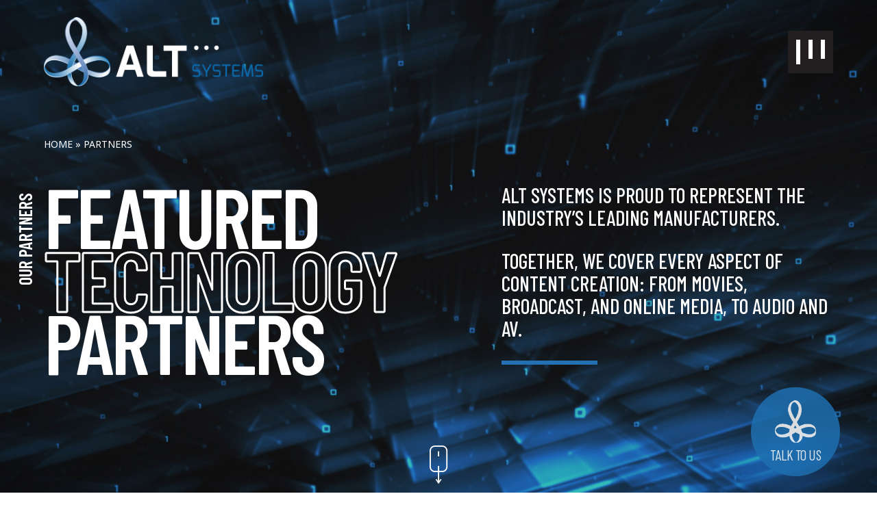

--- FILE ---
content_type: text/html; charset=UTF-8
request_url: https://altsystems.com/partners/
body_size: 21609
content:
<!DOCTYPE html>
<!--[if IE 8]>
<html class="ie ie8" lang="en-US">
<![endif]-->
<!--[if !(IE 7) | !(IE 8)  ]><!-->
<html lang="en-US">
<!--<![endif]-->
<head>
    <meta charset="UTF-8" />
    <meta http-equiv="X-UA-Compatible" content="IE=edge,chrome=1">
<script type="text/javascript">
/* <![CDATA[ */
 var gform;gform||(document.addEventListener("gform_main_scripts_loaded",function(){gform.scriptsLoaded=!0}),document.addEventListener("gform/theme/scripts_loaded",function(){gform.themeScriptsLoaded=!0}),window.addEventListener("DOMContentLoaded",function(){gform.domLoaded=!0}),gform={domLoaded:!1,scriptsLoaded:!1,themeScriptsLoaded:!1,isFormEditor:()=>"function"==typeof InitializeEditor,callIfLoaded:function(o){return!(!gform.domLoaded||!gform.scriptsLoaded||!gform.themeScriptsLoaded&&!gform.isFormEditor()||(gform.isFormEditor()&&console.warn("The use of gform.initializeOnLoaded() is deprecated in the form editor context and will be removed in Gravity Forms 3.1."),o(),0))},initializeOnLoaded:function(o){gform.callIfLoaded(o)||(document.addEventListener("gform_main_scripts_loaded",()=>{gform.scriptsLoaded=!0,gform.callIfLoaded(o)}),document.addEventListener("gform/theme/scripts_loaded",()=>{gform.themeScriptsLoaded=!0,gform.callIfLoaded(o)}),window.addEventListener("DOMContentLoaded",()=>{gform.domLoaded=!0,gform.callIfLoaded(o)}))},hooks:{action:{},filter:{}},addAction:function(o,r,e,t){gform.addHook("action",o,r,e,t)},addFilter:function(o,r,e,t){gform.addHook("filter",o,r,e,t)},doAction:function(o){gform.doHook("action",o,arguments)},applyFilters:function(o){return gform.doHook("filter",o,arguments)},removeAction:function(o,r){gform.removeHook("action",o,r)},removeFilter:function(o,r,e){gform.removeHook("filter",o,r,e)},addHook:function(o,r,e,t,n){null==gform.hooks[o][r]&&(gform.hooks[o][r]=[]);var d=gform.hooks[o][r];null==n&&(n=r+"_"+d.length),gform.hooks[o][r].push({tag:n,callable:e,priority:t=null==t?10:t})},doHook:function(r,o,e){var t;if(e=Array.prototype.slice.call(e,1),null!=gform.hooks[r][o]&&((o=gform.hooks[r][o]).sort(function(o,r){return o.priority-r.priority}),o.forEach(function(o){"function"!=typeof(t=o.callable)&&(t=window[t]),"action"==r?t.apply(null,e):e[0]=t.apply(null,e)})),"filter"==r)return e[0]},removeHook:function(o,r,t,n){var e;null!=gform.hooks[o][r]&&(e=(e=gform.hooks[o][r]).filter(function(o,r,e){return!!(null!=n&&n!=o.tag||null!=t&&t!=o.priority)}),gform.hooks[o][r]=e)}}); 
/* ]]> */
</script>

    <meta name="viewport" content="width=device-width, initial-scale=1, maximum-scale=1, user-scalable=no" />
    <link rel="profile" href="https://gmpg.org/xfn/11" />
    <link rel="pingback" href="https://altsystems.com/xmlrpc.php" />
    <meta name='robots' content='index, follow, max-image-preview:large, max-snippet:-1, max-video-preview:-1' />

	<!-- This site is optimized with the Yoast SEO Premium plugin v20.1 (Yoast SEO v26.7) - https://yoast.com/wordpress/plugins/seo/ -->
	<title>Featured Technology Partners for Media Excellence - ALT Systems</title>
	<meta name="description" content="Along with our featured technology partners, we cover every aspect of content creation for movies, broadcast, and online media." />
	<link rel="canonical" href="https://altsystems.com/partners/" />
	<meta property="og:locale" content="en_US" />
	<meta property="og:type" content="article" />
	<meta property="og:title" content="Partners" />
	<meta property="og:description" content="Along with our featured technology partners, we cover every aspect of content creation for movies, broadcast, and online media." />
	<meta property="og:url" content="https://altsystems.com/partners/" />
	<meta property="og:site_name" content="ALT Systems" />
	<meta property="article:modified_time" content="2021-09-27T13:57:41+00:00" />
	<meta name="twitter:card" content="summary_large_image" />
	<script type="application/ld+json" class="yoast-schema-graph">{"@context":"https://schema.org","@graph":[{"@type":"WebPage","@id":"https://altsystems.com/partners/","url":"https://altsystems.com/partners/","name":"Featured Technology Partners for Media Excellence - ALT Systems","isPartOf":{"@id":"https://altsystems.com/#website"},"datePublished":"2021-07-29T14:19:42+00:00","dateModified":"2021-09-27T13:57:41+00:00","description":"Along with our featured technology partners, we cover every aspect of content creation for movies, broadcast, and online media.","breadcrumb":{"@id":"https://altsystems.com/partners/#breadcrumb"},"inLanguage":"en-US","potentialAction":[{"@type":"ReadAction","target":["https://altsystems.com/partners/"]}]},{"@type":"BreadcrumbList","@id":"https://altsystems.com/partners/#breadcrumb","itemListElement":[{"@type":"ListItem","position":1,"name":"Home","item":"https://altsystems.com/"},{"@type":"ListItem","position":2,"name":"Partners"}]},{"@type":"WebSite","@id":"https://altsystems.com/#website","url":"https://altsystems.com/","name":"ALT Systems","description":"Big Tech. Big Ideas. Infinite Possibilities.","potentialAction":[{"@type":"SearchAction","target":{"@type":"EntryPoint","urlTemplate":"https://altsystems.com/?s={search_term_string}"},"query-input":{"@type":"PropertyValueSpecification","valueRequired":true,"valueName":"search_term_string"}}],"inLanguage":"en-US"}]}</script>
	<!-- / Yoast SEO Premium plugin. -->


<link rel='dns-prefetch' href='//fonts.googleapis.com' />
<link rel="alternate" type="application/rss+xml" title="ALT Systems &raquo; Feed" href="https://altsystems.com/feed/" />
<link rel="alternate" type="application/rss+xml" title="ALT Systems &raquo; Comments Feed" href="https://altsystems.com/comments/feed/" />
<link rel="alternate" title="oEmbed (JSON)" type="application/json+oembed" href="https://altsystems.com/wp-json/oembed/1.0/embed?url=https%3A%2F%2Faltsystems.com%2Fpartners%2F" />
<link rel="alternate" title="oEmbed (XML)" type="text/xml+oembed" href="https://altsystems.com/wp-json/oembed/1.0/embed?url=https%3A%2F%2Faltsystems.com%2Fpartners%2F&#038;format=xml" />
<style id='wp-img-auto-sizes-contain-inline-css' type='text/css'>
img:is([sizes=auto i],[sizes^="auto," i]){contain-intrinsic-size:3000px 1500px}
/*# sourceURL=wp-img-auto-sizes-contain-inline-css */
</style>
<style id='wp-emoji-styles-inline-css' type='text/css'>

	img.wp-smiley, img.emoji {
		display: inline !important;
		border: none !important;
		box-shadow: none !important;
		height: 1em !important;
		width: 1em !important;
		margin: 0 0.07em !important;
		vertical-align: -0.1em !important;
		background: none !important;
		padding: 0 !important;
	}
/*# sourceURL=wp-emoji-styles-inline-css */
</style>
<link rel='stylesheet' id='wp-block-library-css' href='https://altsystems.com/wp-includes/css/dist/block-library/style.min.css?ver=6.9' type='text/css' media='all' />
<style id='classic-theme-styles-inline-css' type='text/css'>
/*! This file is auto-generated */
.wp-block-button__link{color:#fff;background-color:#32373c;border-radius:9999px;box-shadow:none;text-decoration:none;padding:calc(.667em + 2px) calc(1.333em + 2px);font-size:1.125em}.wp-block-file__button{background:#32373c;color:#fff;text-decoration:none}
/*# sourceURL=/wp-includes/css/classic-themes.min.css */
</style>
<style id='safe-svg-svg-icon-style-inline-css' type='text/css'>
.safe-svg-cover{text-align:center}.safe-svg-cover .safe-svg-inside{display:inline-block;max-width:100%}.safe-svg-cover svg{fill:currentColor;height:100%;max-height:100%;max-width:100%;width:100%}

/*# sourceURL=https://altsystems.com/wp-content/plugins/safe-svg/dist/safe-svg-block-frontend.css */
</style>
<link rel='stylesheet' id='awsm-ead-public-css' href='https://altsystems.com/wp-content/plugins/embed-any-document/css/embed-public.min.css?ver=2.7.12' type='text/css' media='all' />
<link rel='stylesheet' id='awsm-ead-plus-public-css' href='https://altsystems.com/wp-content/plugins/embed-any-document-plus/css/embed-public.min.css?ver=2.8.0' type='text/css' media='all' />
<link rel='stylesheet' id='spectra-pro-block-css-css' href='https://altsystems.com/wp-content/plugins/spectra-pro/dist/style-blocks.css?ver=1.2.8' type='text/css' media='all' />
<style id='global-styles-inline-css' type='text/css'>
:root{--wp--preset--aspect-ratio--square: 1;--wp--preset--aspect-ratio--4-3: 4/3;--wp--preset--aspect-ratio--3-4: 3/4;--wp--preset--aspect-ratio--3-2: 3/2;--wp--preset--aspect-ratio--2-3: 2/3;--wp--preset--aspect-ratio--16-9: 16/9;--wp--preset--aspect-ratio--9-16: 9/16;--wp--preset--color--black: #000000;--wp--preset--color--cyan-bluish-gray: #abb8c3;--wp--preset--color--white: #ffffff;--wp--preset--color--pale-pink: #f78da7;--wp--preset--color--vivid-red: #cf2e2e;--wp--preset--color--luminous-vivid-orange: #ff6900;--wp--preset--color--luminous-vivid-amber: #fcb900;--wp--preset--color--light-green-cyan: #7bdcb5;--wp--preset--color--vivid-green-cyan: #00d084;--wp--preset--color--pale-cyan-blue: #8ed1fc;--wp--preset--color--vivid-cyan-blue: #0693e3;--wp--preset--color--vivid-purple: #9b51e0;--wp--preset--gradient--vivid-cyan-blue-to-vivid-purple: linear-gradient(135deg,rgb(6,147,227) 0%,rgb(155,81,224) 100%);--wp--preset--gradient--light-green-cyan-to-vivid-green-cyan: linear-gradient(135deg,rgb(122,220,180) 0%,rgb(0,208,130) 100%);--wp--preset--gradient--luminous-vivid-amber-to-luminous-vivid-orange: linear-gradient(135deg,rgb(252,185,0) 0%,rgb(255,105,0) 100%);--wp--preset--gradient--luminous-vivid-orange-to-vivid-red: linear-gradient(135deg,rgb(255,105,0) 0%,rgb(207,46,46) 100%);--wp--preset--gradient--very-light-gray-to-cyan-bluish-gray: linear-gradient(135deg,rgb(238,238,238) 0%,rgb(169,184,195) 100%);--wp--preset--gradient--cool-to-warm-spectrum: linear-gradient(135deg,rgb(74,234,220) 0%,rgb(151,120,209) 20%,rgb(207,42,186) 40%,rgb(238,44,130) 60%,rgb(251,105,98) 80%,rgb(254,248,76) 100%);--wp--preset--gradient--blush-light-purple: linear-gradient(135deg,rgb(255,206,236) 0%,rgb(152,150,240) 100%);--wp--preset--gradient--blush-bordeaux: linear-gradient(135deg,rgb(254,205,165) 0%,rgb(254,45,45) 50%,rgb(107,0,62) 100%);--wp--preset--gradient--luminous-dusk: linear-gradient(135deg,rgb(255,203,112) 0%,rgb(199,81,192) 50%,rgb(65,88,208) 100%);--wp--preset--gradient--pale-ocean: linear-gradient(135deg,rgb(255,245,203) 0%,rgb(182,227,212) 50%,rgb(51,167,181) 100%);--wp--preset--gradient--electric-grass: linear-gradient(135deg,rgb(202,248,128) 0%,rgb(113,206,126) 100%);--wp--preset--gradient--midnight: linear-gradient(135deg,rgb(2,3,129) 0%,rgb(40,116,252) 100%);--wp--preset--font-size--small: 13px;--wp--preset--font-size--medium: 20px;--wp--preset--font-size--large: 36px;--wp--preset--font-size--x-large: 42px;--wp--preset--spacing--20: 0.44rem;--wp--preset--spacing--30: 0.67rem;--wp--preset--spacing--40: 1rem;--wp--preset--spacing--50: 1.5rem;--wp--preset--spacing--60: 2.25rem;--wp--preset--spacing--70: 3.38rem;--wp--preset--spacing--80: 5.06rem;--wp--preset--shadow--natural: 6px 6px 9px rgba(0, 0, 0, 0.2);--wp--preset--shadow--deep: 12px 12px 50px rgba(0, 0, 0, 0.4);--wp--preset--shadow--sharp: 6px 6px 0px rgba(0, 0, 0, 0.2);--wp--preset--shadow--outlined: 6px 6px 0px -3px rgb(255, 255, 255), 6px 6px rgb(0, 0, 0);--wp--preset--shadow--crisp: 6px 6px 0px rgb(0, 0, 0);}:where(.is-layout-flex){gap: 0.5em;}:where(.is-layout-grid){gap: 0.5em;}body .is-layout-flex{display: flex;}.is-layout-flex{flex-wrap: wrap;align-items: center;}.is-layout-flex > :is(*, div){margin: 0;}body .is-layout-grid{display: grid;}.is-layout-grid > :is(*, div){margin: 0;}:where(.wp-block-columns.is-layout-flex){gap: 2em;}:where(.wp-block-columns.is-layout-grid){gap: 2em;}:where(.wp-block-post-template.is-layout-flex){gap: 1.25em;}:where(.wp-block-post-template.is-layout-grid){gap: 1.25em;}.has-black-color{color: var(--wp--preset--color--black) !important;}.has-cyan-bluish-gray-color{color: var(--wp--preset--color--cyan-bluish-gray) !important;}.has-white-color{color: var(--wp--preset--color--white) !important;}.has-pale-pink-color{color: var(--wp--preset--color--pale-pink) !important;}.has-vivid-red-color{color: var(--wp--preset--color--vivid-red) !important;}.has-luminous-vivid-orange-color{color: var(--wp--preset--color--luminous-vivid-orange) !important;}.has-luminous-vivid-amber-color{color: var(--wp--preset--color--luminous-vivid-amber) !important;}.has-light-green-cyan-color{color: var(--wp--preset--color--light-green-cyan) !important;}.has-vivid-green-cyan-color{color: var(--wp--preset--color--vivid-green-cyan) !important;}.has-pale-cyan-blue-color{color: var(--wp--preset--color--pale-cyan-blue) !important;}.has-vivid-cyan-blue-color{color: var(--wp--preset--color--vivid-cyan-blue) !important;}.has-vivid-purple-color{color: var(--wp--preset--color--vivid-purple) !important;}.has-black-background-color{background-color: var(--wp--preset--color--black) !important;}.has-cyan-bluish-gray-background-color{background-color: var(--wp--preset--color--cyan-bluish-gray) !important;}.has-white-background-color{background-color: var(--wp--preset--color--white) !important;}.has-pale-pink-background-color{background-color: var(--wp--preset--color--pale-pink) !important;}.has-vivid-red-background-color{background-color: var(--wp--preset--color--vivid-red) !important;}.has-luminous-vivid-orange-background-color{background-color: var(--wp--preset--color--luminous-vivid-orange) !important;}.has-luminous-vivid-amber-background-color{background-color: var(--wp--preset--color--luminous-vivid-amber) !important;}.has-light-green-cyan-background-color{background-color: var(--wp--preset--color--light-green-cyan) !important;}.has-vivid-green-cyan-background-color{background-color: var(--wp--preset--color--vivid-green-cyan) !important;}.has-pale-cyan-blue-background-color{background-color: var(--wp--preset--color--pale-cyan-blue) !important;}.has-vivid-cyan-blue-background-color{background-color: var(--wp--preset--color--vivid-cyan-blue) !important;}.has-vivid-purple-background-color{background-color: var(--wp--preset--color--vivid-purple) !important;}.has-black-border-color{border-color: var(--wp--preset--color--black) !important;}.has-cyan-bluish-gray-border-color{border-color: var(--wp--preset--color--cyan-bluish-gray) !important;}.has-white-border-color{border-color: var(--wp--preset--color--white) !important;}.has-pale-pink-border-color{border-color: var(--wp--preset--color--pale-pink) !important;}.has-vivid-red-border-color{border-color: var(--wp--preset--color--vivid-red) !important;}.has-luminous-vivid-orange-border-color{border-color: var(--wp--preset--color--luminous-vivid-orange) !important;}.has-luminous-vivid-amber-border-color{border-color: var(--wp--preset--color--luminous-vivid-amber) !important;}.has-light-green-cyan-border-color{border-color: var(--wp--preset--color--light-green-cyan) !important;}.has-vivid-green-cyan-border-color{border-color: var(--wp--preset--color--vivid-green-cyan) !important;}.has-pale-cyan-blue-border-color{border-color: var(--wp--preset--color--pale-cyan-blue) !important;}.has-vivid-cyan-blue-border-color{border-color: var(--wp--preset--color--vivid-cyan-blue) !important;}.has-vivid-purple-border-color{border-color: var(--wp--preset--color--vivid-purple) !important;}.has-vivid-cyan-blue-to-vivid-purple-gradient-background{background: var(--wp--preset--gradient--vivid-cyan-blue-to-vivid-purple) !important;}.has-light-green-cyan-to-vivid-green-cyan-gradient-background{background: var(--wp--preset--gradient--light-green-cyan-to-vivid-green-cyan) !important;}.has-luminous-vivid-amber-to-luminous-vivid-orange-gradient-background{background: var(--wp--preset--gradient--luminous-vivid-amber-to-luminous-vivid-orange) !important;}.has-luminous-vivid-orange-to-vivid-red-gradient-background{background: var(--wp--preset--gradient--luminous-vivid-orange-to-vivid-red) !important;}.has-very-light-gray-to-cyan-bluish-gray-gradient-background{background: var(--wp--preset--gradient--very-light-gray-to-cyan-bluish-gray) !important;}.has-cool-to-warm-spectrum-gradient-background{background: var(--wp--preset--gradient--cool-to-warm-spectrum) !important;}.has-blush-light-purple-gradient-background{background: var(--wp--preset--gradient--blush-light-purple) !important;}.has-blush-bordeaux-gradient-background{background: var(--wp--preset--gradient--blush-bordeaux) !important;}.has-luminous-dusk-gradient-background{background: var(--wp--preset--gradient--luminous-dusk) !important;}.has-pale-ocean-gradient-background{background: var(--wp--preset--gradient--pale-ocean) !important;}.has-electric-grass-gradient-background{background: var(--wp--preset--gradient--electric-grass) !important;}.has-midnight-gradient-background{background: var(--wp--preset--gradient--midnight) !important;}.has-small-font-size{font-size: var(--wp--preset--font-size--small) !important;}.has-medium-font-size{font-size: var(--wp--preset--font-size--medium) !important;}.has-large-font-size{font-size: var(--wp--preset--font-size--large) !important;}.has-x-large-font-size{font-size: var(--wp--preset--font-size--x-large) !important;}
:where(.wp-block-post-template.is-layout-flex){gap: 1.25em;}:where(.wp-block-post-template.is-layout-grid){gap: 1.25em;}
:where(.wp-block-term-template.is-layout-flex){gap: 1.25em;}:where(.wp-block-term-template.is-layout-grid){gap: 1.25em;}
:where(.wp-block-columns.is-layout-flex){gap: 2em;}:where(.wp-block-columns.is-layout-grid){gap: 2em;}
:root :where(.wp-block-pullquote){font-size: 1.5em;line-height: 1.6;}
/*# sourceURL=global-styles-inline-css */
</style>
<link rel='stylesheet' id='typed-cursor-css' href='https://altsystems.com/wp-content/plugins/animated-typing-effect/assets/css/cursor.css?ver=6.9' type='text/css' media='all' />
<link rel='stylesheet' id='et-animate-css' href='https://altsystems.com/wp-content/plugins/easy-textillate/inc/animate.min.css?ver=6.9' type='text/css' media='all' />
<link rel='stylesheet' id='latepoint-main-front-css' href='https://altsystems.com/wp-content/plugins/latepoint/public/stylesheets/front.css?ver=5.2.5' type='text/css' media='all' />
<style id='latepoint-main-front-inline-css' type='text/css'>
:root {--latepoint-brand-primary:#1d7bff;--latepoint-body-color:#1f222b;--latepoint-headings-color:#14161d;--latepoint-color-text-faded:#7c85a3;--latepoint-timeslot-selected-color:var(--latepoint-brand-primary);--latepoint-calendar-weekday-label-color:var(--latepoint-headings-color);--latepoint-calendar-weekday-label-bg:#fff;--latepoint-side-panel-bg:#fff;--latepoint-summary-panel-bg:#fff;--latepoint-border-radius:0px;--latepoint-border-radius-sm:0px;--latepoint-border-radius-md:0px;--latepoint-border-radius-lg:0px;}
/*# sourceURL=latepoint-main-front-inline-css */
</style>
<link rel='stylesheet' id='altsystems-fonts-css' href='https://fonts.googleapis.com/css2?family=Barlow+Condensed:ital,wght@0,300;0,400;0,500;0,600;0,700;1,300;1,400;1,500;1,600;1,700&#038;family=Noto+Sans:ital,wght@0,400;0,700;1,400;1,700&#038;display=swap' type='text/css' media='all' />
<link rel='stylesheet' id='bootstrap-css' href='https://altsystems.com/wp-content/themes/alt-systems/assets/vendor/bootstrap/css/bootstrap.min.css?ver=6.9' type='text/css' media='all' />
<link rel='stylesheet' id='slick-css' href='https://altsystems.com/wp-content/themes/alt-systems/assets/vendor/slick/slick.css?ver=6.9' type='text/css' media='all' />
<link rel='stylesheet' id='icomoon-css' href='https://altsystems.com/wp-content/themes/alt-systems/assets/vendor/icomoon/style.css?ver=1.0.6' type='text/css' media='all' />
<link rel='stylesheet' id='selectric-css' href='https://altsystems.com/wp-content/themes/alt-systems/assets/vendor/selectric/selectric.css?ver=6.9' type='text/css' media='all' />
<link rel='stylesheet' id='wp-aas-public-css' href='https://altsystems.com/wp-content/themes/alt-systems/assets/vendor/carousel/wp-aas-public.css?ver=6.9' type='text/css' media='all' />
<link rel='stylesheet' id='altsystems-style-css' href='https://altsystems.com/wp-content/uploads/wp-less/alt-systems/assets/less/style-9b37e2da84.css' type='text/css' media='all' />
<link rel='stylesheet' id='wp-pagenavi-css' href='https://altsystems.com/wp-content/plugins/wp-pagenavi/pagenavi-css.css?ver=2.70' type='text/css' media='all' />
<script type="text/javascript" src="https://altsystems.com/wp-includes/js/jquery/jquery.min.js?ver=3.7.1" id="jquery-core-js"></script>
<script type="text/javascript" src="https://altsystems.com/wp-includes/js/jquery/jquery-migrate.min.js?ver=3.4.1" id="jquery-migrate-js"></script>
<script type="text/javascript" src="https://altsystems.com/wp-content/plugins/easy-textillate/inc/jquery.lettering.js?ver=6.9" id="et-lettering-js"></script>
<script type="text/javascript" src="https://altsystems.com/wp-content/plugins/easy-textillate/inc/jquery.textillate.js?ver=6.9" id="et-textillate-js"></script>
<script type="text/javascript" src="https://altsystems.com/wp-content/plugins/latepoint/public/javascripts/vendor-front.js?ver=5.2.5" id="latepoint-vendor-front-js"></script>
<script type="text/javascript" src="https://altsystems.com/wp-includes/js/dist/hooks.min.js?ver=dd5603f07f9220ed27f1" id="wp-hooks-js"></script>
<script type="text/javascript" src="https://altsystems.com/wp-includes/js/dist/i18n.min.js?ver=c26c3dc7bed366793375" id="wp-i18n-js"></script>
<script type="text/javascript" id="wp-i18n-js-after">
/* <![CDATA[ */
wp.i18n.setLocaleData( { 'text direction\u0004ltr': [ 'ltr' ] } );
//# sourceURL=wp-i18n-js-after
/* ]]> */
</script>
<script type="text/javascript" id="latepoint-main-front-js-extra">
/* <![CDATA[ */
var latepoint_helper = {"route_action":"latepoint_route_call","response_status":{"success":"success","error":"error"},"ajaxurl":"https://altsystems.com/wp-admin/admin-ajax.php","time_pick_style":"timebox","string_today":"Today","reload_booking_form_summary_route":"steps__reload_booking_form_summary_panel","time_system":"12","msg_not_available":"Not Available","booking_button_route":"steps__start","remove_cart_item_route":"carts__remove_item_from_cart","show_booking_end_time":"no","customer_dashboard_url":"https://altsystems.com/customer-dashboard","demo_mode":"","cancel_booking_prompt":"Are you sure you want to cancel this appointment?","single_space_message":"Space Available","many_spaces_message":"Spaces Available","body_font_family":"\"latepoint\", -apple-system, system-ui, BlinkMacSystemFont, \"Segoe UI\", Roboto, \"Helvetica Neue\", Arial, sans-serif ","headings_font_family":"\"latepoint\", -apple-system, system-ui, BlinkMacSystemFont, \"Segoe UI\", Roboto, \"Helvetica Neue\", Arial, sans-serif ","currency_symbol_before":"$","currency_symbol_after":"","thousand_separator":",","decimal_separator":".","number_of_decimals":"2","included_phone_countries":"[]","default_phone_country":"us","is_timezone_selected":"","start_from_order_intent_route":"steps__start_from_order_intent","start_from_order_intent_key":"","is_enabled_show_dial_code_with_flag":"1","mask_phone_number_fields":"1","msg_validation_presence":"can not be blank","msg_validation_presence_checkbox":"has to be checked","msg_validation_invalid":"is invalid","msg_minutes_suffix":" minutes","is_stripe_connect_enabled":"","check_order_intent_bookable_route":"steps__check_order_intent_bookable","generate_timeslots_for_day_route":"steps__generate_timeslots_for_day","payment_environment":"live","style_border_radius":"flat","datepicker_timeslot_selected_label":"Selected","invoices_payment_form_route":"invoices__payment_form","invoices_summary_before_payment_route":"invoices__summary_before_payment","reset_presets_when_adding_new_item":"","start_from_transaction_access_key":"","stripe_connect_route_create_payment_intent":"stripe_connect__create_payment_intent","stripe_connect_route_create_payment_intent_for_transaction_intent":"stripe_connect__create_payment_intent_for_transaction"};
//# sourceURL=latepoint-main-front-js-extra
/* ]]> */
</script>
<script type="text/javascript" src="https://altsystems.com/wp-content/plugins/latepoint/public/javascripts/front.js?ver=5.2.5" id="latepoint-main-front-js"></script>
<link rel="https://api.w.org/" href="https://altsystems.com/wp-json/" /><link rel="alternate" title="JSON" type="application/json" href="https://altsystems.com/wp-json/wp/v2/pages/49" /><link rel="EditURI" type="application/rsd+xml" title="RSD" href="https://altsystems.com/xmlrpc.php?rsd" />
<meta name="generator" content="WordPress 6.9" />
<link rel='shortlink' href='https://altsystems.com/?p=49' />
<meta name="generator" content="Elementor 3.33.6; features: e_font_icon_svg, additional_custom_breakpoints; settings: css_print_method-external, google_font-enabled, font_display-auto">
			<style>
				.e-con.e-parent:nth-of-type(n+4):not(.e-lazyloaded):not(.e-no-lazyload),
				.e-con.e-parent:nth-of-type(n+4):not(.e-lazyloaded):not(.e-no-lazyload) * {
					background-image: none !important;
				}
				@media screen and (max-height: 1024px) {
					.e-con.e-parent:nth-of-type(n+3):not(.e-lazyloaded):not(.e-no-lazyload),
					.e-con.e-parent:nth-of-type(n+3):not(.e-lazyloaded):not(.e-no-lazyload) * {
						background-image: none !important;
					}
				}
				@media screen and (max-height: 640px) {
					.e-con.e-parent:nth-of-type(n+2):not(.e-lazyloaded):not(.e-no-lazyload),
					.e-con.e-parent:nth-of-type(n+2):not(.e-lazyloaded):not(.e-no-lazyload) * {
						background-image: none !important;
					}
				}
			</style>
			<meta name="bmi-version" content="2.0.0" />      <script defer type="text/javascript" id="bmip-js-inline-remove-js">
        function objectToQueryString(obj){
          return Object.keys(obj).map(key => key + '=' + obj[key]).join('&');
        }

        function globalBMIKeepAlive() {
          let xhr = new XMLHttpRequest();
          let data = { action: "bmip_keepalive", token: "bmip", f: "refresh" };
          let url = 'https://altsystems.com/wp-admin/admin-ajax.php' + '?' + objectToQueryString(data);
          xhr.open('POST', url, true);
          xhr.setRequestHeader("X-Requested-With", "XMLHttpRequest");
          xhr.onreadystatechange = function () {
            if (xhr.readyState === 4) {
              let response;
              if (response = JSON.parse(xhr.responseText)) {
                if (typeof response.status != 'undefined' && response.status === 'success') {
                  //setTimeout(globalBMIKeepAlive, 3000);
                } else {
                  //setTimeout(globalBMIKeepAlive, 20000);
                }
              }
            }
          };

          xhr.send(JSON.stringify(data));
        }

        document.querySelector('#bmip-js-inline-remove-js').remove();
      </script>
      <style id="uagb-style-frontend-49">.uag-blocks-common-selector{z-index:var(--z-index-desktop) !important}@media (max-width: 976px){.uag-blocks-common-selector{z-index:var(--z-index-tablet) !important}}@media (max-width: 767px){.uag-blocks-common-selector{z-index:var(--z-index-mobile) !important}}
</style><link rel="icon" href="https://altsystems.com/wp-content/uploads/sites/9/2021/07/cropped-favicon-32x32.png" sizes="32x32" />
<link rel="icon" href="https://altsystems.com/wp-content/uploads/sites/9/2021/07/cropped-favicon-192x192.png" sizes="192x192" />
<link rel="apple-touch-icon" href="https://altsystems.com/wp-content/uploads/sites/9/2021/07/cropped-favicon-180x180.png" />
<meta name="msapplication-TileImage" content="https://altsystems.com/wp-content/uploads/sites/9/2021/07/cropped-favicon-270x270.png" />
    
    <!--[if lt IE 9]>
        <script src="https://oss.maxcdn.com/html5shiv/3.7.2/html5shiv.min.js"></script>
        <script src="https://oss.maxcdn.com/respond/1.4.2/respond.min.js"></script>
    <![endif]-->
    <script type="text/javascript" src="//s7.addthis.com/js/300/addthis_widget.js#pubid=ra-6111247b5c3189c2"></script>
    <!-- Google Tag Manager -->
    <script>(function(w,d,s,l,i){w[l]=w[l]||[];w[l].push({'gtm.start':
    new Date().getTime(),event:'gtm.js'});var f=d.getElementsByTagName(s)[0],
    j=d.createElement(s),dl=l!='dataLayer'?'&l='+l:'';j.async=true;j.src=
    'https://www.googletagmanager.com/gtm.js?id='+i+dl;f.parentNode.insertBefore(j,f);
    })(window,document,'script','dataLayer','GTM-K3JGBD6');</script>
    <!-- End Google Tag Manager -->
</head>

<body class="wp-singular page-template page-template-template-sections page-template-template-sections-php page page-id-49 wp-theme-alt-systems latepoint elementor-default elementor-kit-4783">
    <!-- Google Tag Manager (noscript) -->
    <noscript><iframe src="https://www.googletagmanager.com/ns.html?id=GTM-K3JGBD6"
    height="0" width="0" style="display:none;visibility:hidden"></iframe></noscript>
    <!-- End Google Tag Manager (noscript) -->
	<div class="wrapper">
                <div class="header-wrapper">
			<nav class="navbar navbar-light site-main-menu">
				<div class="container">
					<a class="logo" href="https://altsystems.com/"><img fetchpriority="high" src="https://altsystems.com/wp-content/themes/alt-systems/assets/images/logo-white-v2.png" alt="" class="img-fluid" width="492" height="118"></a>
                    <button class="navbar-toggler collapsed" type="button" data-bs-toggle="collapse" data-bs-target="#main-menu" aria-controls="main-menu" aria-expanded="false" aria-label="Toggle navigation">
                        <span>
                            <span class="icon-bar"></span>
                            <span class="icon-bar"></span>
                            <span class="icon-bar"></span>
                        </span>
                    </button>
					<div class="collapse navbar-collapse flex-grow-0" id="main-menu">
                        <div class="navbar-collapse--header">
                            <div class="container">
                                <a href="https://altsystems.com/" class="logo-menu"><img src="https://altsystems.com/wp-content/themes/alt-systems/assets/images/logo-black-v2.png" alt="" class="img-fluid" width="492" height="118"></a>
                                <button class="navbar-toggler-close" type="button" data-bs-toggle="collapse" data-bs-target="#main-menu" aria-controls="main-menu" aria-expanded="true" aria-label="Toggle navigation">
                                    <span class="icon-close-alt"></span>
                                </button>
                            </div>
                        </div>
                        <div class="navbar-collapse--content">
                            <div class="navbar-collapse--content-block">
                                <ul id="nav" class="navbar-nav clearfix"><li id="menu-item-120" class="menu-item menu-item-type-custom menu-item-object-custom menu-item-has-children menu-item-120"><a href="#"><span>Our Expertise</span></a>
<ul class="sub-menu">
	<li id="menu-item-121" class="menu-item menu-item-type-post_type menu-item-object-page menu-item-has-children menu-item-121"><a href="https://altsystems.com/our-services/"><span>Technical Services</span></a>
	<ul class="sub-menu">
		<li id="menu-item-122" class="menu-item menu-item-type-post_type menu-item-object-page menu-item-122"><a href="https://altsystems.com/our-services/media-systems-integration/"><span>Media Systems Integration</span></a></li>
		<li id="menu-item-123" class="menu-item menu-item-type-post_type menu-item-object-page menu-item-123"><a href="https://altsystems.com/our-services/managed-services/"><span>Managed services</span></a></li>
		<li id="menu-item-124" class="menu-item menu-item-type-post_type menu-item-object-page menu-item-124"><a href="https://altsystems.com/our-services/migration-as-a-service/"><span>Migration as a Service</span></a></li>
		<li id="menu-item-2802" class="menu-item menu-item-type-post_type menu-item-object-page menu-item-2802"><a href="https://altsystems.com/altitude/"><span>Altitude</span></a></li>
		<li id="menu-item-3163" class="menu-item menu-item-type-post_type menu-item-object-page menu-item-3163"><a href="https://altsystems.com/remote-workflow-lab/"><span>Remote Workflow Lab</span></a></li>
	</ul>
</li>
	<li id="menu-item-125" class="menu-item menu-item-type-post_type menu-item-object-page menu-item-125"><a href="https://altsystems.com/editorial-solutions/"><span>Editorial Solutions</span></a></li>
	<li id="menu-item-126" class="menu-item menu-item-type-post_type menu-item-object-page menu-item-126"><a href="https://altsystems.com/color-finishing/"><span>Color &#038; Finishing</span></a></li>
	<li id="menu-item-127" class="menu-item menu-item-type-post_type menu-item-object-page menu-item-127"><a href="https://altsystems.com/san-nas-storage/"><span>SAN &amp; NAS Storage</span></a></li>
	<li id="menu-item-128" class="menu-item menu-item-type-post_type menu-item-object-page menu-item-128"><a href="https://altsystems.com/cloud-remote-workflows/"><span>Cloud &amp; Remote Workflows</span></a></li>
	<li id="menu-item-129" class="menu-item menu-item-type-post_type menu-item-object-page menu-item-129"><a href="https://altsystems.com/production/"><span>Production</span></a></li>
	<li id="menu-item-130" class="menu-item menu-item-type-post_type menu-item-object-page menu-item-130"><a href="https://altsystems.com/archive-disaster-recovery/"><span>Archive &amp; Disaster Recovery</span></a></li>
	<li id="menu-item-131" class="menu-item menu-item-type-post_type menu-item-object-page menu-item-131"><a href="https://altsystems.com/pro-audio/"><span>Pro Audio</span></a></li>
	<li id="menu-item-1844" class="menu-item menu-item-type-post_type menu-item-object-page menu-item-1844"><a href="https://altsystems.com/rentals/"><span>System Rentals</span></a></li>
</ul>
</li>
<li id="menu-item-132" class="menu-item menu-item-type-custom menu-item-object-custom menu-item-has-children menu-item-132"><a href="#"><span>Our Portfolio</span></a>
<ul class="sub-menu">
	<li id="menu-item-133" class="menu-item menu-item-type-post_type menu-item-object-page menu-item-has-children menu-item-133"><a href="https://altsystems.com/portfolio/"><span>Customer Success Stories</span></a>
	<ul class="sub-menu">
		<li id="menu-item-633" class="menu-item menu-item-type-post_type menu-item-object-project menu-item-633"><a href="https://altsystems.com/project/nbc-universal/"><span>NBC Universal</span></a></li>
		<li id="menu-item-139" class="menu-item menu-item-type-post_type menu-item-object-page menu-item-139"><a href="https://altsystems.com/project/sony-computer-entertainment/"><span>Sony Interactive Entertainment</span></a></li>
		<li id="menu-item-134" class="menu-item menu-item-type-post_type menu-item-object-page menu-item-134"><a href="https://altsystems.com/project/san-francisco-giants/"><span>San Francisco Giants</span></a></li>
		<li id="menu-item-2318" class="menu-item menu-item-type-custom menu-item-object-custom menu-item-2318"><a href="https://altsystems.com/project/kqed-public-television/"><span>KQED Public Television</span></a></li>
		<li id="menu-item-2319" class="menu-item menu-item-type-custom menu-item-object-custom menu-item-2319"><a href="https://altsystems.com/project/ucsc-catdv-customer-profile/"><span>UCSC Silicon Valley</span></a></li>
		<li id="menu-item-140" class="menu-item menu-item-type-post_type menu-item-object-page menu-item-140"><a href="https://altsystems.com/project/turning-point-ministeries/"><span>Turning Point Ministeries</span></a></li>
		<li id="menu-item-135" class="menu-item menu-item-type-post_type menu-item-object-page menu-item-135"><a href="https://altsystems.com/project/sutter-health/"><span>CPMC Sutter Health</span></a></li>
	</ul>
</li>
</ul>
</li>
<li id="menu-item-141" class="menu-item menu-item-type-custom menu-item-object-custom current-menu-ancestor current-menu-parent menu-item-has-children menu-item-141"><a href="#"><span>Our Partners</span></a>
<ul class="sub-menu">
	<li id="menu-item-142" class="menu-item menu-item-type-post_type menu-item-object-page current-menu-item page_item page-item-49 current_page_item menu-item-has-children menu-item-142"><a href="https://altsystems.com/partners/" aria-current="page"><span>Featured Partners</span></a>
	<ul class="sub-menu">
		<li id="menu-item-157" class="menu-item menu-item-type-post_type menu-item-object-partner menu-item-157"><a href="https://altsystems.com/partner/adobe/"><span>Adobe</span></a></li>
		<li id="menu-item-159" class="menu-item menu-item-type-post_type menu-item-object-partner menu-item-159"><a href="https://altsystems.com/partner/autodesk/"><span>Autodesk</span></a></li>
		<li id="menu-item-160" class="menu-item menu-item-type-post_type menu-item-object-partner menu-item-160"><a href="https://altsystems.com/partner/avid/"><span>Avid</span></a></li>
		<li id="menu-item-2104" class="menu-item menu-item-type-post_type menu-item-object-partner menu-item-2104"><a href="https://altsystems.com/partner/catdv/"><span>CatDV</span></a></li>
		<li id="menu-item-161" class="menu-item menu-item-type-post_type menu-item-object-partner menu-item-161"><a href="https://altsystems.com/partner/colorfront/"><span>Colorfront</span></a></li>
		<li id="menu-item-2105" class="menu-item menu-item-type-post_type menu-item-object-partner menu-item-2105"><a href="https://altsystems.com/partner/dolby/"><span>Dolby</span></a></li>
		<li id="menu-item-162" class="menu-item menu-item-type-post_type menu-item-object-partner menu-item-162"><a href="https://altsystems.com/partner/pixspandata/"><span>PixSpan Data</span></a></li>
		<li id="menu-item-163" class="menu-item menu-item-type-post_type menu-item-object-partner menu-item-163"><a href="https://altsystems.com/partner/quantum/"><span>Quantum</span></a></li>
		<li id="menu-item-165" class="menu-item menu-item-type-post_type menu-item-object-partner menu-item-165"><a href="https://altsystems.com/partner/seagate/"><span>Seagate</span></a></li>
		<li id="menu-item-166" class="menu-item menu-item-type-post_type menu-item-object-partner menu-item-166"><a href="https://altsystems.com/partner/spectra-logic/"><span>Spectra Logic</span></a></li>
		<li id="menu-item-4790" class="menu-item menu-item-type-post_type menu-item-object-partner menu-item-4790"><a href="https://altsystems.com/partner/steeldome/"><span>Steeldome</span></a></li>
		<li id="menu-item-167" class="menu-item menu-item-type-post_type menu-item-object-partner menu-item-167"><a href="https://altsystems.com/partner/supermicro/"><span>SuperMicro</span></a></li>
		<li id="menu-item-168" class="menu-item menu-item-type-post_type menu-item-object-partner menu-item-168"><a href="https://altsystems.com/partner/telestream/"><span>Telestream</span></a></li>
	</ul>
</li>
	<li id="menu-item-169" class="menu-item menu-item-type-post_type menu-item-object-page menu-item-169"><a href="https://altsystems.com/complete-line-of-products-services/"><span>Complete Line of Products</span></a></li>
	<li id="menu-item-203" class="menu-item menu-item-type-post_type menu-item-object-page menu-item-203"><a href="https://altsystems.com/server-workstations/"><span>Custom Servers &amp; Workstations</span></a></li>
</ul>
</li>
<li id="menu-item-170" class="menu-item menu-item-type-custom menu-item-object-custom menu-item-has-children menu-item-170"><a href="#"><span>Who we are</span></a>
<ul class="sub-menu">
	<li id="menu-item-171" class="menu-item menu-item-type-post_type menu-item-object-page menu-item-171"><a href="https://altsystems.com/about-us/"><span>About Us</span></a></li>
	<li id="menu-item-4343" class="menu-item menu-item-type-post_type menu-item-object-page menu-item-4343"><a href="https://altsystems.com/careers/"><span>Careers</span></a></li>
	<li id="menu-item-172" class="menu-item menu-item-type-post_type menu-item-object-page menu-item-has-children menu-item-172"><a href="https://altsystems.com/industries/"><span>Industries</span></a>
	<ul class="sub-menu">
		<li id="menu-item-532" class="menu-item menu-item-type-custom menu-item-object-custom menu-item-532"><a href="https://altsystems.com/industries/#media-entertainment"><span>Media &#038; Entertainment</span></a></li>
		<li id="menu-item-533" class="menu-item menu-item-type-custom menu-item-object-custom menu-item-533"><a href="https://altsystems.com/industries/#broadcast-streaming-tv"><span>Broadcast</span></a></li>
		<li id="menu-item-4579" class="menu-item menu-item-type-custom menu-item-object-custom menu-item-4579"><a href="#"><span>Aerospace &#038; Defense</span></a></li>
		<li id="menu-item-534" class="menu-item menu-item-type-custom menu-item-object-custom menu-item-534"><a href="https://altsystems.com/industries/#corporate-video-audio"><span>Corporate Media</span></a></li>
		<li id="menu-item-535" class="menu-item menu-item-type-custom menu-item-object-custom menu-item-535"><a href="https://altsystems.com/industries/#sports-media"><span>Sports Media</span></a></li>
		<li id="menu-item-536" class="menu-item menu-item-type-custom menu-item-object-custom menu-item-536"><a href="https://altsystems.com/industries/#education"><span>Education</span></a></li>
		<li id="menu-item-537" class="menu-item menu-item-type-custom menu-item-object-custom menu-item-537"><a href="https://altsystems.com/industries/#houses-of-worship"><span>Houses of Worship</span></a></li>
		<li id="menu-item-538" class="menu-item menu-item-type-custom menu-item-object-custom menu-item-538"><a href="https://altsystems.com/industries/#medical"><span>Medical</span></a></li>
	</ul>
</li>
</ul>
</li>
<li id="menu-item-173" class="menu-item menu-item-type-custom menu-item-object-custom menu-item-has-children menu-item-173"><a href="#"><span>Resources</span></a>
<ul class="sub-menu">
	<li id="menu-item-174" class="menu-item menu-item-type-post_type menu-item-object-page menu-item-174"><a href="https://altsystems.com/support/"><span>Support</span></a></li>
	<li id="menu-item-175" class="menu-item menu-item-type-post_type menu-item-object-page menu-item-has-children menu-item-175"><a href="https://altsystems.com/news/"><span>News</span></a>
	<ul class="sub-menu">
		<li id="menu-item-539" class="menu-item menu-item-type-taxonomy menu-item-object-category menu-item-539"><a href="https://altsystems.com/category/events/"><span>Events</span></a></li>
		<li id="menu-item-540" class="menu-item menu-item-type-taxonomy menu-item-object-category menu-item-540"><a href="https://altsystems.com/category/videos/"><span>Videos</span></a></li>
		<li id="menu-item-541" class="menu-item menu-item-type-taxonomy menu-item-object-category menu-item-541"><a href="https://altsystems.com/category/white-papers/"><span>White Papers</span></a></li>
		<li id="menu-item-760" class="menu-item menu-item-type-post_type menu-item-object-page menu-item-760"><a href="https://altsystems.com/press-releases/"><span>Press Releases</span></a></li>
	</ul>
</li>
	<li id="menu-item-421" class="menu-item menu-item-type-post_type menu-item-object-page menu-item-421"><a href="https://altsystems.com/customer-forms/"><span>Customer Forms</span></a></li>
</ul>
</li>
</ul>                            </div>
                        </div>
					</div>
				</div>
			</nav>
        </div>
			<article id="post-49" class="clearfix post-49 page type-page status-publish hentry">
            <div class="page-builder-section d-flex flex-column section-page_hero section-page_title has-bg">
			<div class="image" style="background-image: url(https://altsystems.com/wp-content/uploads/sites/9/2021/07/Depositphotos_23052964_xl-2015-2048x1638.jpg)"></div>
		<div class="container">
		<div class="section-page_hero__breadcrumbs">
			<div id="breadcrumbs"><span><span><a href="https://altsystems.com/">Home</a></span> » <span class="breadcrumb_last" aria-current="page">Partners</span></span></div>		</div>
    </div>
    <div class="container mt-auto">
		<div class="section-page_hero__block d-flex justify-content-between flex-wrap">
			<div class="section-page_hero__text">
									<div class="vertical-text">Our Partners</div>
				                                    <h1><div class="su-animate" style="opacity:0;-webkit-animation-duration:1s;-webkit-animation-delay:0s;animation-duration:1s;animation-delay:0s;" data-animation="fadeInUp" data-duration="1" data-delay="0">Featured <em>Technology</em> Partners</div></h1>
                							</div>
							<div class="text ">
					<div class="su-animate" style="opacity:0;-webkit-animation-duration:1s;-webkit-animation-delay:0s;animation-duration:1s;animation-delay:0s;" data-animation="fadeInUp" data-duration="1" data-delay="0">ALT Systems is proud to represent the industry&#8217;s leading manufacturers.</div>
<div class="su-spacer" style="height:30px"></div>
<div class="su-animate" style="opacity:0;-webkit-animation-duration:1s;-webkit-animation-delay:0s;animation-duration:1s;animation-delay:0s;" data-animation="fadeInUp" data-duration="1" data-delay="0">Together, we cover every aspect of content creation: from movies, broadcast, and online media, to audio and AV.</div>
				</div>
					</div>
	</div>
			<div class="scroll-icon"><span class="icon-scroll"></span></div>
	</div>
<div class="page-builder-section section-partners">
    <div class="container">
        <div class="partners-list d-flex flex-wrap justify-content-between">
                            <div>
                    <a href="https://altsystems.com/partner/adobe/" class="partners-list__item">
                        <div class="image">
                            <div><img width="768" height="194" src="https://altsystems.com/wp-content/uploads/sites/9/2021/07/image-2-768x194.png" class="img-fluid wp-post-image" alt="" decoding="async" /></div>
                        </div>
                        <div class="text">
                            <h3>Adobe</h3>
                                                            <p>Editorial solutions</p>
                                                    </div>
                    </a>
                </div>
                            <div>
                    <a href="https://altsystems.com/partner/autodesk/" class="partners-list__item">
                        <div class="image">
                            <div><img loading="lazy" width="768" height="101" src="https://altsystems.com/wp-content/uploads/sites/9/2021/07/New-Autodesk-Logo-Black-01-768x101.png" class="img-fluid wp-post-image" alt="" decoding="async" /></div>
                        </div>
                        <div class="text">
                            <h3>Autodesk</h3>
                                                            <p>Color &amp; finishing</p>
                                                    </div>
                    </a>
                </div>
                            <div>
                    <a href="https://altsystems.com/partner/avid/" class="partners-list__item">
                        <div class="image">
                            <div><img loading="lazy" width="195" height="58" src="https://altsystems.com/wp-content/uploads/sites/9/2021/07/avid.svg" class="img-fluid wp-post-image" alt="" decoding="async" /></div>
                        </div>
                        <div class="text">
                            <h3>Avid</h3>
                                                            <p>Cloud &amp; Remote workflows</p>
                                                    </div>
                    </a>
                </div>
                            <div>
                    <a href="https://altsystems.com/partner/colorfront/" class="partners-list__item">
                        <div class="image">
                            <div><img loading="lazy" width="768" height="120" src="https://altsystems.com/wp-content/uploads/sites/9/2021/08/colorfront-logo.png" class="img-fluid wp-post-image" alt="" decoding="async" /></div>
                        </div>
                        <div class="text">
                            <h3>Colorfront</h3>
                                                            <p>Color &amp; finishing</p>
                                                    </div>
                    </a>
                </div>
                            <div>
                    <a href="https://altsystems.com/partner/diskover/" class="partners-list__item">
                        <div class="image">
                            <div><img loading="lazy" width="768" height="384" src="https://altsystems.com/wp-content/uploads/sites/9/2025/12/diskover-768x384.png" class="img-fluid wp-post-image" alt="" decoding="async" /></div>
                        </div>
                        <div class="text">
                            <h3>Diskover</h3>
                                                            <p>Cloud &amp; Remote workflows</p>
                                                    </div>
                    </a>
                </div>
                            <div>
                    <a href="https://altsystems.com/partner/dolby/" class="partners-list__item">
                        <div class="image">
                            <div><img loading="lazy" width="768" height="194" src="https://altsystems.com/wp-content/uploads/sites/9/2022/03/Dolby-Logo-768x194.png" class="img-fluid wp-post-image" alt="" decoding="async" /></div>
                        </div>
                        <div class="text">
                            <h3>Dolby</h3>
                                                            <p>Pro audio</p>
                                                    </div>
                    </a>
                </div>
                            <div>
                    <a href="https://altsystems.com/partner/pixit/" class="partners-list__item">
                        <div class="image">
                            <div><img loading="lazy" width="768" height="139" src="https://altsystems.com/wp-content/uploads/sites/9/2022/04/Pixit-Logo-Red-Xparent-01-768x139.png" class="img-fluid wp-post-image" alt="" decoding="async" /></div>
                        </div>
                        <div class="text">
                            <h3>Pixit Media</h3>
                                                            <p>SAN &amp; NAS storage</p>
                                                    </div>
                    </a>
                </div>
                            <div>
                    <a href="https://altsystems.com/partner/pixspandata/" class="partners-list__item">
                        <div class="image">
                            <div><img loading="lazy" width="768" height="311" src="https://altsystems.com/wp-content/uploads/sites/9/2025/12/pixspan-data-v4-wh-bg-768x311.webp" class="img-fluid wp-post-image" alt="PixSpan Data" decoding="async" /></div>
                        </div>
                        <div class="text">
                            <h3>PixSpan Data</h3>
                                                            <p>Cloud &amp; Remote workflows</p>
                                                    </div>
                    </a>
                </div>
                            <div>
                    <a href="https://altsystems.com/partner/quantum/" class="partners-list__item">
                        <div class="image">
                            <div><img loading="lazy" width="163" height="25" src="https://altsystems.com/wp-content/uploads/sites/9/2021/07/Quantum_Corporation_logo.svg" class="img-fluid wp-post-image" alt="" decoding="async" /></div>
                        </div>
                        <div class="text">
                            <h3>Quantum</h3>
                                                            <p>SAN &amp; NAS storage</p>
                                                    </div>
                    </a>
                </div>
                            <div>
                    <a href="https://altsystems.com/partner/seagate/" class="partners-list__item">
                        <div class="image">
                            <div><img loading="lazy" width="200" height="49" src="https://altsystems.com/wp-content/uploads/sites/9/2021/07/seagate-logo.png" class="img-fluid wp-post-image" alt="" decoding="async" /></div>
                        </div>
                        <div class="text">
                            <h3>Seagate</h3>
                                                            <p>SAN &amp; NAS storage</p>
                                                    </div>
                    </a>
                </div>
                            <div>
                    <a href="https://altsystems.com/partner/steeldome/" class="partners-list__item">
                        <div class="image">
                            <div><img loading="lazy" width="768" height="139" src="https://altsystems.com/wp-content/uploads/sites/9/2025/11/steeldome6.png" class="img-fluid wp-post-image" alt="" decoding="async" /></div>
                        </div>
                        <div class="text">
                            <h3>Steeldome</h3>
                                                            <p>Infrastructure</p>
                                                    </div>
                    </a>
                </div>
                            <div>
                    <a href="https://altsystems.com/partner/supermicro/" class="partners-list__item">
                        <div class="image">
                            <div><img loading="lazy" width="960" height="560" src="https://altsystems.com/wp-content/uploads/sites/9/2021/07/Super_Micro_Computer_Logo.svg" class="img-fluid wp-post-image" alt="" decoding="async" /></div>
                        </div>
                        <div class="text">
                            <h3>SuperMicro</h3>
                                                            <p>Workstation/<wbr>Server &amp; Networking</p>
                                                    </div>
                    </a>
                </div>
                    </div>
    </div>
</div>
<div class="page-builder-section section-other_partners">
    <div class="container">
        <div class="block-title">
            <h2>Additional Partners</h2>
            <div class="block-title__text">
                <div class="su-animate" style="opacity:0;-webkit-animation-duration:1s;-webkit-animation-delay:0s;animation-duration:1s;animation-delay:0s;" data-animation="fadeInUp" data-duration="1" data-delay="0">ALT Systems represents the top video and audio companies in the industry. And our experience integrating products from multiple sources means you get the best possible solution &#8211; with expert support to back up everything we sell.<br />
</div>
            </div>
        </div>
        <div class="partners-list d-flex flex-wrap align-items-center justify-content-center">
                            <div>
                    <a href="https://altsystems.com/partner/apple/" class="partners-list__item">
                        <div class="image">
                            <div><img loading="lazy" width="842" height="1000" src="https://altsystems.com/wp-content/uploads/sites/9/2021/07/Apple_logo_black.svg" class="img-fluid wp-post-image" alt="Apple" decoding="async" /></div>
                        </div>
                    </a>
                </div>
                            <div>
                    <a href="https://altsystems.com/partner/blackmagic-design/" class="partners-list__item">
                        <div class="image">
                            <div><img loading="lazy" width="600" height="208" src="https://altsystems.com/wp-content/uploads/sites/9/2021/08/BMD-Xparent-01.svg" class="img-fluid wp-post-image" alt="" decoding="async" /></div>
                        </div>
                    </a>
                </div>
                            <div>
                    <a href="https://altsystems.com/partner/chyron/" class="partners-list__item">
                        <div class="image">
                            <div><img loading="lazy" width="768" height="205" src="https://altsystems.com/wp-content/uploads/sites/9/2021/10/Chyron-logo-768x205.png" class="img-fluid wp-post-image" alt="" decoding="async" /></div>
                        </div>
                    </a>
                </div>
                            <div>
                    <a href="https://altsystems.com/partner/editshare/" class="partners-list__item">
                        <div class="image">
                            <div><img loading="lazy" width="768" height="114" src="https://altsystems.com/wp-content/uploads/sites/9/2021/08/EditShare-Primary-Logo-PNG-768x114.png" class="img-fluid wp-post-image" alt="" decoding="async" /></div>
                        </div>
                    </a>
                </div>
                            <div>
                    <a href="https://altsystems.com/partner/evertz/" class="partners-list__item">
                        <div class="image">
                            <div><img loading="lazy" width="768" height="214" src="https://altsystems.com/wp-content/uploads/sites/9/2021/08/Evertz-Logo-for-Light-BGs-1-768x214.png" class="img-fluid wp-post-image" alt="" decoding="async" /></div>
                        </div>
                    </a>
                </div>
                            <div>
                    <a href="https://altsystems.com/partner/facilis/" class="partners-list__item">
                        <div class="image">
                            <div><img loading="lazy" width="521" height="132" src="https://altsystems.com/wp-content/uploads/sites/9/2021/08/Facilis_Technology_logo.svg" class="img-fluid wp-post-image" alt="" decoding="async" /></div>
                        </div>
                    </a>
                </div>
                            <div>
                    <a href="https://altsystems.com/partner/genelec/" class="partners-list__item">
                        <div class="image">
                            <div><img loading="lazy" width="768" height="132" src="https://altsystems.com/wp-content/uploads/sites/9/2021/08/Genelec-768x132.png" class="img-fluid wp-post-image" alt="" decoding="async" /></div>
                        </div>
                    </a>
                </div>
                            <div>
                    <a href="https://altsystems.com/partner/grass-valley/" class="partners-list__item">
                        <div class="image">
                            <div><img loading="lazy" width="375" height="83" src="https://altsystems.com/wp-content/uploads/sites/9/2021/08/GV-Logo.png" class="img-fluid wp-post-image" alt="" decoding="async" /></div>
                        </div>
                    </a>
                </div>
                            <div>
                    <a href="https://altsystems.com/partner/hammerspace/" class="partners-list__item">
                        <div class="image">
                            <div><img loading="lazy" width="300" height="51" src="https://altsystems.com/wp-content/uploads/sites/9/2022/06/Hammerspace.png" class="img-fluid wp-post-image" alt="" decoding="async" /></div>
                        </div>
                    </a>
                </div>
                            <div>
                    <a href="https://altsystems.com/partner/infortrend/" class="partners-list__item">
                        <div class="image">
                            <div><img loading="lazy" width="498" height="72" src="https://altsystems.com/wp-content/uploads/sites/9/2021/08/Infortrend_logo.svg" class="img-fluid wp-post-image" alt="" decoding="async" /></div>
                        </div>
                    </a>
                </div>
                            <div>
                    <a href="https://altsystems.com/partner/ams-neve/" class="partners-list__item">
                        <div class="image">
                            <div><img loading="lazy" width="600" height="147" src="https://altsystems.com/wp-content/uploads/sites/9/2021/08/Neve-Logo-01.svg" class="img-fluid wp-post-image" alt="" decoding="async" /></div>
                        </div>
                    </a>
                </div>
                            <div>
                    <a href="https://altsystems.com/partner/opendrives/" class="partners-list__item">
                        <div class="image">
                            <div><img loading="lazy" width="596" height="221" src="https://altsystems.com/wp-content/uploads/sites/9/2021/08/opendrives-header-logo-1.png" class="img-fluid wp-post-image" alt="" decoding="async" /></div>
                        </div>
                    </a>
                </div>
                            <div>
                    <a href="https://altsystems.com/partner/qumulo/" class="partners-list__item">
                        <div class="image">
                            <div><img loading="lazy" width="768" height="237" src="https://altsystems.com/wp-content/uploads/sites/9/2021/08/Qumulo-Logo-for-Light-BGs-768x237.png" class="img-fluid wp-post-image" alt="" decoding="async" /></div>
                        </div>
                    </a>
                </div>
                            <div>
                    <a href="https://altsystems.com/partner/scale-logic/" class="partners-list__item">
                        <div class="image">
                            <div><img loading="lazy" width="768" height="144" src="https://altsystems.com/wp-content/uploads/sites/9/2021/08/Scale-Logic-Logo-Horizontal-Dark-e1631315250462-768x144.png" class="img-fluid wp-post-image" alt="" decoding="async" /></div>
                        </div>
                    </a>
                </div>
                            <div>
                    <a href="https://altsystems.com/partner/sns/" class="partners-list__item">
                        <div class="image">
                            <div><img loading="lazy" width="404" height="203" src="https://altsystems.com/wp-content/uploads/sites/9/2021/08/sns.png" class="img-fluid wp-post-image" alt="" decoding="async" /></div>
                        </div>
                    </a>
                </div>
                            <div>
                    <a href="https://altsystems.com/partner/solid-state-logic/" class="partners-list__item">
                        <div class="image">
                            <div><img loading="lazy" width="768" height="160" src="https://altsystems.com/wp-content/uploads/sites/9/2021/08/ssl-768x160.png" class="img-fluid wp-post-image" alt="" decoding="async" /></div>
                        </div>
                    </a>
                </div>
                            <div>
                    <a href="https://altsystems.com/partner/vast/" class="partners-list__item">
                        <div class="image">
                            <div><img loading="lazy" width="768" height="316" src="https://altsystems.com/wp-content/uploads/sites/9/2025/12/vast-data-768x316.png" class="img-fluid wp-post-image" alt="" decoding="async" /></div>
                        </div>
                    </a>
                </div>
                            <div>
                    <a href="https://altsystems.com/partner/xendata/" class="partners-list__item">
                        <div class="image">
                            <div><img loading="lazy" width="554" height="200" src="https://altsystems.com/wp-content/uploads/sites/9/2021/08/Xendata-Blue-200.jpg" class="img-fluid wp-post-image" alt="" decoding="async" /></div>
                        </div>
                    </a>
                </div>
                    </div>
                    <div class="block-ctas">
                <a href="https://altsystems.com/complete-line-of-products-services/" class="button"><span>See Our Full Line of Products</span></a>
            </div>
            </div>
</div>
		</article><!-- #post -->
					
                            <div class="footer-raq">
                    <div class="container">
                        <div class="text">
                            <h2>Tell Us About Your Project</h2>
                                                        <a href="#talk-to-us" class="button button-arrow"><span>Let’s Work Together</span></a>
                        </div>
                    </div>
                </div>
                        <div class="footer">
                <div class="container">
                    <div class="footer-top d-flex flex-wrap justify-content-center justify-content-lg-between">
                        <div class="footer-menu">
                            <ul id="menu-footer-menu" class="d-flex justify-content-center justify-content-lg-between flex-wrap"><li id="menu-item-92" class="menu-item menu-item-type-post_type menu-item-object-page menu-item-92"><a href="https://altsystems.com/our-services/">Our Services</a></li>
<li id="menu-item-93" class="menu-item menu-item-type-post_type menu-item-object-page menu-item-93"><a href="https://altsystems.com/portfolio/">Customer Success Stories</a></li>
<li id="menu-item-94" class="menu-item menu-item-type-post_type menu-item-object-page current-menu-item page_item page-item-49 current_page_item menu-item-94"><a href="https://altsystems.com/partners/" aria-current="page">Featured Partners</a></li>
<li id="menu-item-95" class="menu-item menu-item-type-post_type menu-item-object-page menu-item-95"><a href="https://altsystems.com/about-us/">About Us</a></li>
<li id="menu-item-96" class="menu-item menu-item-type-post_type menu-item-object-page menu-item-96"><a href="https://altsystems.com/support/">Resources</a></li>
</ul>                        </div>
                        <div class="footer-subscribe footer-subscribe--mobile"></div>
                        <div class="footer-contact">
                                                        <div><a href="/cdn-cgi/l/email-protection#afdccec3cadcefcec3dbdcd6dcdbcac2dc81ccc0c2"><span class="__cf_email__" data-cfemail="d9aab8b5bcaa99b8b5adaaa0aaadbcb4aaf7bab6b4">[email&#160;protected]</span></a></div>
                                                        <div><a href="tel:+1 (818) 504-6800">+1 (818) 504-6800</a></div>
                        </div>
                        <div class="footer-social">
                            <ul class="clearfix">
                                <li><a href="https://www.youtube.com/@altsystemsinc" target="_blank"><span class="icon-youtube"></span></a></li><li><a href="https://www.facebook.com/ALTSystemsInc" target="_blank"><span class="icon-facebook"></span></a></li><li><a href="https://www.linkedin.com/company/alt-systems" target="_blank"><span class="icon-linkedin"></span></a></li><li><a href="https://x.com/alt_systems" target="_blank"><span class="icon-twitter"></span></a></li>                            </ul>
                        </div>
                    </div>
                    <div class="footer-bottom d-flex flex-wrap justify-content-center justify-content-lg-between">
                                                    <div class="footer-ofices d-flex flex-wrap">
                                <div class="footer-logo"><img loading="lazy" src="https://altsystems.com/wp-content/themes/alt-systems/assets/images/footer-logo.png" width="104" height="108" alt="" class="img-fluid"></div>
                                                                    <div class="footer-office">
                                        <h4>Headquarters - Burbank, California</h4>
                                        <p><a href="/cdn-cgi/l/email-protection#0774666b627447666b73747e7473626a742964686a"><span class="__cf_email__" data-cfemail="1e6d7f727b6d5e7f726a6d676d6a7b736d307d7173">[email&#160;protected]</span></a></p>
                                        <p><a href="tel:+1 (818) 504-6800">+1 (818) 504-6800</a></p>
                                    </div>
                                                            </div>
                                                <div class="footer-subscribe footer-subscribe--desktop">
                                                    </div>
                    </div>
                </div>
            </div>
            <div class="footer-bottom-bar">
                <div class="container">
                    <div class="row justify-content-between align-items-lg-center">
                        <div class="col-12 col-lg-8">
                            <div class="footer-copyright">
                                <p>Copyright © 2026 ALT Systems, Inc. All Rights Reserved.<span class="copyright-break d-block d-lg-none" style="text-decoration: none"> </span> <a href="https://altsystems.com/privacy-policy/">Privacy Policy</a> <a href="https://altsystems.com/terms-conditions/">Terms &amp; Conditions</a></p>
                            </div>
                        </div>
                        <div class="col-12 col-lg-auto">
                            <div class="footer-credits">
                                                            </div>
                        </div>
                    </div>
                </div>
            </div>
            <button type="button" class="ttu-button" data-bs-toggle="modal" data-bs-target="#talk-to-us"><span>Talk to us</span></button>
            <button type="button" class="sup-button" data-bs-toggle="modal" data-bs-target="#support" style="display:none;"><span>Request Onsite & Remote Services</span></button>

        </div><!-- /.wrapper -->

        <div class="modal fade modal-form" id="talk-to-us" tabindex="-1" role="dialog" aria-labelledby="" aria-hidden="true">
            <div class="modal-dialog modal-fullscreen modal-dialog-centered">
                <div class="modal-content">
                    <div class="modal-body-alt">
                        <button type="button" class="btn-close" data-bs-dismiss="modal" aria-label="Close"><span class="icon-close"></span></button>
                        <script data-cfasync="false" src="/cdn-cgi/scripts/5c5dd728/cloudflare-static/email-decode.min.js"></script><script type="text/javascript"></script>
                <div class='gf_browser_chrome gform_wrapper gravity-theme gform-theme--no-framework' data-form-theme='gravity-theme' data-form-index='0' id='gform_wrapper_1' ><div id='gf_1' class='gform_anchor' tabindex='-1'></div>
                        <div class='gform_heading'>
                            <h2 class="gform_title">Tell Us About Your Project</h2>
                            <p class='gform_description'></p>
                        </div><form method='post' enctype='multipart/form-data' target='gform_ajax_frame_1' id='gform_1'  action='/partners/#gf_1' data-formid='1' novalidate>
                        <div class='gform-body gform_body'><div id='gform_fields_1' class='gform_fields top_label form_sublabel_below description_below validation_below'><fieldset id="field_1_1" class="gfield gfield--type-name gfield_contains_required field_sublabel_hidden_label gfield--no-description field_description_below hidden_label field_validation_below gfield_visibility_visible"  data-js-reload="field_1_1" ><legend class='gfield_label gform-field-label gfield_label_before_complex' >Name<span class="gfield_required"><span class="gfield_required gfield_required_text">(Required)</span></span></legend><div class='ginput_complex ginput_container ginput_container--name no_prefix has_first_name no_middle_name has_last_name no_suffix gf_name_has_2 ginput_container_name gform-grid-row' id='input_1_1'>
                            
                            <span id='input_1_1_3_container' class='name_first gform-grid-col gform-grid-col--size-auto' >
                                                    <input type='text' name='input_1.3' id='input_1_1_3' value='' tabindex='50'  aria-required='true'   placeholder='First Name*'  />
                                                    <label for='input_1_1_3' class='gform-field-label gform-field-label--type-sub hidden_sub_label screen-reader-text'>First</label>
                                                </span>
                            
                            <span id='input_1_1_6_container' class='name_last gform-grid-col gform-grid-col--size-auto' >
                                                    <input type='text' name='input_1.6' id='input_1_1_6' value='' tabindex='52'  aria-required='true'   placeholder='Last Name*'  />
                                                    <label for='input_1_1_6' class='gform-field-label gform-field-label--type-sub hidden_sub_label screen-reader-text'>Last</label>
                                                </span>
                            
                        </div></fieldset><div id="field_1_3" class="gfield gfield--type-text gfield--width-third gfield_contains_required field_sublabel_below gfield--no-description field_description_below hidden_label field_validation_below gfield_visibility_visible"  data-js-reload="field_1_3" ><label class='gfield_label gform-field-label' for='input_1_3'>Company name<span class="gfield_required"><span class="gfield_required gfield_required_text">(Required)</span></span></label><div class='ginput_container ginput_container_text'><input name='input_3' id='input_1_3' type='text' value='' class='large'   tabindex='54' placeholder='Company name*' aria-required="true" aria-invalid="false"   /></div></div><div id="field_1_2" class="gfield gfield--type-email gfield--width-third gfield_contains_required field_sublabel_below gfield--no-description field_description_below hidden_label field_validation_below gfield_visibility_visible"  data-js-reload="field_1_2" ><label class='gfield_label gform-field-label' for='input_1_2'>Email<span class="gfield_required"><span class="gfield_required gfield_required_text">(Required)</span></span></label><div class='ginput_container ginput_container_email'>
                            <input name='input_2' id='input_1_2' type='email' value='' class='large' tabindex='55'  placeholder='Email Address*' aria-required="true" aria-invalid="false"  />
                        </div></div><div id="field_1_9" class="gfield gfield--type-text gfield--width-third field_sublabel_below gfield--no-description field_description_below hidden_label field_validation_below gfield_visibility_visible"  data-js-reload="field_1_9" ><label class='gfield_label gform-field-label' for='input_1_9'>Work Phone</label><div class='ginput_container ginput_container_text'><input name='input_9' id='input_1_9' type='text' value='' class='large'   tabindex='56' placeholder='Work Phone'  aria-invalid="false"   /></div></div><div id="field_1_7" class="gfield gfield--type-textarea gfield--width-full gfield_contains_required field_sublabel_below gfield--no-description field_description_below hidden_label field_validation_below gfield_visibility_visible"  data-js-reload="field_1_7" ><label class='gfield_label gform-field-label' for='input_1_7'>Message<span class="gfield_required"><span class="gfield_required gfield_required_text">(Required)</span></span></label><div class='ginput_container ginput_container_textarea'><textarea name='input_7' id='input_1_7' class='textarea large' tabindex='57'   placeholder='Message*' aria-required="true" aria-invalid="false"   rows='10' cols='50'></textarea></div></div><div id="field_1_11" class="gfield gfield--type-captcha gfield--width-full field_sublabel_below gfield--no-description field_description_below field_validation_below gfield_visibility_visible"  data-js-reload="field_1_11" ><label class='gfield_label gform-field-label screen-reader-text' for='input_1_11'></label><div id='input_1_11' class='ginput_container ginput_recaptcha' data-sitekey='6LcRWD4UAAAAAL1l6GUkYUk4tPkrHFe4hGevn2pO'  data-theme='dark' data-tabindex='58'  data-badge=''></div></div><div id="field_1_8" class="gfield gfield--type-html gfield--width-full gfield_html gfield_html_formatted gfield_no_follows_desc field_sublabel_below gfield--no-description field_description_below field_validation_below gfield_visibility_visible"  data-js-reload="field_1_8" ><div class="form-contact-info d-md-flex flex-wrap justify-content-center"><a href="tel:1818504-6800">1 (818) 504-6800</a><a href="/cdn-cgi/l/email-protection#7704161b120437161b03040e0403121a045914181a"><span class="__cf_email__" data-cfemail="0271636e677142636e76717b7176676f712c616d6f">[email&#160;protected]</span></a></div></div></div></div>
        <div class='gform-footer gform_footer top_label'> <button class='button button-arrow gform_button' type='submit' id='gform_submit_button_1'><span>Submit</span></button> <input type='hidden' name='gform_ajax' value='form_id=1&amp;title=1&amp;description=1&amp;tabindex=49&amp;theme=gravity-theme&amp;hash=a6c3fc78f202a82c8cbbfaa8bd002173' />
            <input type='hidden' class='gform_hidden' name='gform_submission_method' data-js='gform_submission_method_1' value='iframe' />
            <input type='hidden' class='gform_hidden' name='gform_theme' data-js='gform_theme_1' id='gform_theme_1' value='gravity-theme' />
            <input type='hidden' class='gform_hidden' name='gform_style_settings' data-js='gform_style_settings_1' id='gform_style_settings_1' value='' />
            <input type='hidden' class='gform_hidden' name='is_submit_1' value='1' />
            <input type='hidden' class='gform_hidden' name='gform_submit' value='1' />
            
            <input type='hidden' class='gform_hidden' name='gform_unique_id' value='' />
            <input type='hidden' class='gform_hidden' name='state_1' value='WyJbXSIsIjE2NDJkYmI1YzllZWE4MGM5ODQ0YjkyYzJmZTJjNGQwIl0=' />
            <input type='hidden' autocomplete='off' class='gform_hidden' name='gform_target_page_number_1' id='gform_target_page_number_1' value='0' />
            <input type='hidden' autocomplete='off' class='gform_hidden' name='gform_source_page_number_1' id='gform_source_page_number_1' value='1' />
            <input type='hidden' name='gform_field_values' value='' />
            
        </div>
                        <p style="display: none !important;" class="akismet-fields-container" data-prefix="ak_"><label>&#916;<textarea name="ak_hp_textarea" cols="45" rows="8" maxlength="100"></textarea></label><input type="hidden" id="ak_js_1" name="ak_js" value="151"/><script data-cfasync="false" src="/cdn-cgi/scripts/5c5dd728/cloudflare-static/email-decode.min.js"></script><script>document.getElementById( "ak_js_1" ).setAttribute( "value", ( new Date() ).getTime() );</script></p></form>
                        </div>
		                <iframe style='display:none;width:0px;height:0px;' src='about:blank' name='gform_ajax_frame_1' id='gform_ajax_frame_1' title='This iframe contains the logic required to handle Ajax powered Gravity Forms.'></iframe>
		                <script type="text/javascript">
/* <![CDATA[ */
 gform.initializeOnLoaded( function() {gformInitSpinner( 1, 'https://altsystems.com/wp-content/plugins/gravityforms/images/spinner.svg', true );jQuery('#gform_ajax_frame_1').on('load',function(){var contents = jQuery(this).contents().find('*').html();var is_postback = contents.indexOf('GF_AJAX_POSTBACK') >= 0;if(!is_postback){return;}var form_content = jQuery(this).contents().find('#gform_wrapper_1');var is_confirmation = jQuery(this).contents().find('#gform_confirmation_wrapper_1').length > 0;var is_redirect = contents.indexOf('gformRedirect(){') >= 0;var is_form = form_content.length > 0 && ! is_redirect && ! is_confirmation;var mt = parseInt(jQuery('html').css('margin-top'), 10) + parseInt(jQuery('body').css('margin-top'), 10) + 100;if(is_form){jQuery('#gform_wrapper_1').html(form_content.html());if(form_content.hasClass('gform_validation_error')){jQuery('#gform_wrapper_1').addClass('gform_validation_error');} else {jQuery('#gform_wrapper_1').removeClass('gform_validation_error');}setTimeout( function() { /* delay the scroll by 50 milliseconds to fix a bug in chrome */ jQuery(document).scrollTop(jQuery('#gform_wrapper_1').offset().top - mt); }, 50 );if(window['gformInitDatepicker']) {gformInitDatepicker();}if(window['gformInitPriceFields']) {gformInitPriceFields();}var current_page = jQuery('#gform_source_page_number_1').val();gformInitSpinner( 1, 'https://altsystems.com/wp-content/plugins/gravityforms/images/spinner.svg', true );jQuery(document).trigger('gform_page_loaded', [1, current_page]);window['gf_submitting_1'] = false;}else if(!is_redirect){var confirmation_content = jQuery(this).contents().find('.GF_AJAX_POSTBACK').html();if(!confirmation_content){confirmation_content = contents;}jQuery('#gform_wrapper_1').replaceWith(confirmation_content);jQuery(document).scrollTop(jQuery('#gf_1').offset().top - mt);jQuery(document).trigger('gform_confirmation_loaded', [1]);window['gf_submitting_1'] = false;wp.a11y.speak(jQuery('#gform_confirmation_message_1').text());}else{jQuery('#gform_1').append(contents);if(window['gformRedirect']) {gformRedirect();}}jQuery(document).trigger("gform_pre_post_render", [{ formId: "1", currentPage: "current_page", abort: function() { this.preventDefault(); } }]);                if (event && event.defaultPrevented) {                return;         }        const gformWrapperDiv = document.getElementById( "gform_wrapper_1" );        if ( gformWrapperDiv ) {            const visibilitySpan = document.createElement( "span" );            visibilitySpan.id = "gform_visibility_test_1";            gformWrapperDiv.insertAdjacentElement( "afterend", visibilitySpan );        }        const visibilityTestDiv = document.getElementById( "gform_visibility_test_1" );        let postRenderFired = false;                function triggerPostRender() {            if ( postRenderFired ) {                return;            }            postRenderFired = true;            jQuery( document ).trigger( 'gform_post_render', [1, current_page] );            gform.utils.trigger( { event: 'gform/postRender', native: false, data: { formId: 1, currentPage: current_page } } );            gform.utils.trigger( { event: 'gform/post_render', native: false, data: { formId: 1, currentPage: current_page } } );            if ( visibilityTestDiv ) {                visibilityTestDiv.parentNode.removeChild( visibilityTestDiv );            }        }        function debounce( func, wait, immediate ) {            var timeout;            return function() {                var context = this, args = arguments;                var later = function() {                    timeout = null;                    if ( !immediate ) func.apply( context, args );                };                var callNow = immediate && !timeout;                clearTimeout( timeout );                timeout = setTimeout( later, wait );                if ( callNow ) func.apply( context, args );            };        }        const debouncedTriggerPostRender = debounce( function() {            triggerPostRender();        }, 200 );        if ( visibilityTestDiv && visibilityTestDiv.offsetParent === null ) {            const observer = new MutationObserver( ( mutations ) => {                mutations.forEach( ( mutation ) => {                    if ( mutation.type === 'attributes' && visibilityTestDiv.offsetParent !== null ) {                        debouncedTriggerPostRender();                        observer.disconnect();                    }                });            });            observer.observe( document.body, {                attributes: true,                childList: false,                subtree: true,                attributeFilter: [ 'style', 'class' ],            });        } else {            triggerPostRender();        }    } );} ); 
/* ]]> */
</script>
                    </div>
                </div>
            </div>
        </div>
        <div class="modal fade modal-form" id="support" tabindex="-1" role="dialog" aria-labelledby="" aria-hidden="true">
            <div class="modal-dialog modal-fullscreen modal-dialog-centered">
                <div class="modal-content">
                    <div class="modal-body-alt">
                        <button type="button" class="btn-close" data-bs-dismiss="modal" aria-label="Close"><span class="icon-close"></span></button>
                        
                <div class='gf_browser_chrome gform_wrapper gravity-theme gform-theme--no-framework' data-form-theme='gravity-theme' data-form-index='0' id='gform_wrapper_4' ><div id='gf_4' class='gform_anchor' tabindex='-1'></div>
                        <div class='gform_heading'>
                            <h2 class="gform_title">Request Onsite or Remote Support</h2>
                            <p class='gform_description'></p>
                        </div><form method='post' enctype='multipart/form-data' target='gform_ajax_frame_4' id='gform_4'  action='/partners/#gf_4' data-formid='4' novalidate>
                        <div class='gform-body gform_body'><div id='gform_fields_4' class='gform_fields top_label form_sublabel_below description_below validation_below'><fieldset id="field_4_1" class="gfield gfield--type-name gfield_contains_required field_sublabel_hidden_label gfield--no-description field_description_below hidden_label field_validation_below gfield_visibility_visible"  data-js-reload="field_4_1" ><legend class='gfield_label gform-field-label gfield_label_before_complex' >Name<span class="gfield_required"><span class="gfield_required gfield_required_text">(Required)</span></span></legend><div class='ginput_complex ginput_container ginput_container--name no_prefix has_first_name no_middle_name has_last_name no_suffix gf_name_has_2 ginput_container_name gform-grid-row' id='input_4_1'>
                            
                            <span id='input_4_1_3_container' class='name_first gform-grid-col gform-grid-col--size-auto' >
                                                    <input type='text' name='input_1.3' id='input_4_1_3' value='' tabindex='50'  aria-required='true'   placeholder='First Name*'  />
                                                    <label for='input_4_1_3' class='gform-field-label gform-field-label--type-sub hidden_sub_label screen-reader-text'>First</label>
                                                </span>
                            
                            <span id='input_4_1_6_container' class='name_last gform-grid-col gform-grid-col--size-auto' >
                                                    <input type='text' name='input_1.6' id='input_4_1_6' value='' tabindex='52'  aria-required='true'   placeholder='Last Name*'  />
                                                    <label for='input_4_1_6' class='gform-field-label gform-field-label--type-sub hidden_sub_label screen-reader-text'>Last</label>
                                                </span>
                            
                        </div></fieldset><div id="field_4_3" class="gfield gfield--type-text gfield--width-third gfield_contains_required field_sublabel_below gfield--no-description field_description_below hidden_label field_validation_below gfield_visibility_visible"  data-js-reload="field_4_3" ><label class='gfield_label gform-field-label' for='input_4_3'>Company name<span class="gfield_required"><span class="gfield_required gfield_required_text">(Required)</span></span></label><div class='ginput_container ginput_container_text'><input name='input_3' id='input_4_3' type='text' value='' class='large'   tabindex='54' placeholder='Company name*' aria-required="true" aria-invalid="false"   /></div></div><div id="field_4_2" class="gfield gfield--type-email gfield--width-third gfield_contains_required field_sublabel_below gfield--no-description field_description_below hidden_label field_validation_below gfield_visibility_visible"  data-js-reload="field_4_2" ><label class='gfield_label gform-field-label' for='input_4_2'>Email<span class="gfield_required"><span class="gfield_required gfield_required_text">(Required)</span></span></label><div class='ginput_container ginput_container_email'>
                            <input name='input_2' id='input_4_2' type='email' value='' class='large' tabindex='55'  placeholder='Email Address*' aria-required="true" aria-invalid="false"  />
                        </div></div><div id="field_4_9" class="gfield gfield--type-text gfield--width-third field_sublabel_below gfield--no-description field_description_below hidden_label field_validation_below gfield_visibility_visible"  data-js-reload="field_4_9" ><label class='gfield_label gform-field-label' for='input_4_9'>Work Phone</label><div class='ginput_container ginput_container_text'><input name='input_9' id='input_4_9' type='text' value='' class='large'   tabindex='56' placeholder='Work Phone'  aria-invalid="false"   /></div></div><div id="field_4_7" class="gfield gfield--type-textarea gfield--width-full gfield_contains_required field_sublabel_below gfield--no-description field_description_below hidden_label field_validation_below gfield_visibility_visible"  data-js-reload="field_4_7" ><label class='gfield_label gform-field-label' for='input_4_7'>Message<span class="gfield_required"><span class="gfield_required gfield_required_text">(Required)</span></span></label><div class='ginput_container ginput_container_textarea'><textarea name='input_7' id='input_4_7' class='textarea medium' tabindex='57'   placeholder='Message*' aria-required="true" aria-invalid="false"   rows='10' cols='50'></textarea></div></div><div id="field_4_10" class="gfield gfield--type-captcha gfield--width-full field_sublabel_below gfield--no-description field_description_below field_validation_below gfield_visibility_visible"  data-js-reload="field_4_10" ><label class='gfield_label gform-field-label screen-reader-text' for='input_4_10'></label><div id='input_4_10' class='ginput_container ginput_recaptcha' data-sitekey='6LcRWD4UAAAAAL1l6GUkYUk4tPkrHFe4hGevn2pO'  data-theme='dark' data-tabindex='58'  data-badge=''></div></div><div id="field_4_8" class="gfield gfield--type-html gfield--width-full gfield_html gfield_html_formatted gfield_no_follows_desc field_sublabel_below gfield--no-description field_description_below field_validation_below gfield_visibility_visible"  data-js-reload="field_4_8" ><div class="form-contact-info d-md-flex flex-wrap justify-content-center"><a href="tel:1818504-6800">+1 (818) 850-2258</a><a href="/cdn-cgi/l/email-protection#e794929797889593a7868b93949e9493828a94c984888a"><span class="__cf_email__" data-cfemail="097a7c7979667b7d4968657d7a707a7d6c647a276a6664">[email&#160;protected]</span></a></div></div><div id="field_4_11" class="gfield gfield--type-honeypot gform_validation_container field_sublabel_below gfield--has-description field_description_below field_validation_below gfield_visibility_visible"  data-js-reload="field_4_11" ><label class='gfield_label gform-field-label' for='input_4_11'>Comments</label><div class='ginput_container'><input name='input_11' id='input_4_11' type='text' value='' autocomplete='new-password'/></div><div class='gfield_description' id='gfield_description_4_11'>This field is for validation purposes and should be left unchanged.</div></div></div></div>
        <div class='gform-footer gform_footer top_label'> <button class='button button-arrow gform_button' type='submit' id='gform_submit_button_4'><span>Submit</span></button> <input type='hidden' name='gform_ajax' value='form_id=4&amp;title=1&amp;description=1&amp;tabindex=49&amp;theme=gravity-theme&amp;hash=717e97efafa5ff9d2fc8116732082ea4' />
            <input type='hidden' class='gform_hidden' name='gform_submission_method' data-js='gform_submission_method_4' value='iframe' />
            <input type='hidden' class='gform_hidden' name='gform_theme' data-js='gform_theme_4' id='gform_theme_4' value='gravity-theme' />
            <input type='hidden' class='gform_hidden' name='gform_style_settings' data-js='gform_style_settings_4' id='gform_style_settings_4' value='' />
            <input type='hidden' class='gform_hidden' name='is_submit_4' value='1' />
            <input type='hidden' class='gform_hidden' name='gform_submit' value='4' />
            
            <input type='hidden' class='gform_hidden' name='gform_unique_id' value='' />
            <input type='hidden' class='gform_hidden' name='state_4' value='WyJbXSIsIjE2NDJkYmI1YzllZWE4MGM5ODQ0YjkyYzJmZTJjNGQwIl0=' />
            <input type='hidden' autocomplete='off' class='gform_hidden' name='gform_target_page_number_4' id='gform_target_page_number_4' value='0' />
            <input type='hidden' autocomplete='off' class='gform_hidden' name='gform_source_page_number_4' id='gform_source_page_number_4' value='1' />
            <input type='hidden' name='gform_field_values' value='' />
            
        </div>
                        <p style="display: none !important;" class="akismet-fields-container" data-prefix="ak_"><label>&#916;<textarea name="ak_hp_textarea" cols="45" rows="8" maxlength="100"></textarea></label><input type="hidden" id="ak_js_2" name="ak_js" value="208"/><script data-cfasync="false" src="/cdn-cgi/scripts/5c5dd728/cloudflare-static/email-decode.min.js"></script><script>document.getElementById( "ak_js_2" ).setAttribute( "value", ( new Date() ).getTime() );</script></p></form>
                        </div>
		                <iframe style='display:none;width:0px;height:0px;' src='about:blank' name='gform_ajax_frame_4' id='gform_ajax_frame_4' title='This iframe contains the logic required to handle Ajax powered Gravity Forms.'></iframe>
		                <script type="text/javascript">
/* <![CDATA[ */
 gform.initializeOnLoaded( function() {gformInitSpinner( 4, 'https://altsystems.com/wp-content/plugins/gravityforms/images/spinner.svg', true );jQuery('#gform_ajax_frame_4').on('load',function(){var contents = jQuery(this).contents().find('*').html();var is_postback = contents.indexOf('GF_AJAX_POSTBACK') >= 0;if(!is_postback){return;}var form_content = jQuery(this).contents().find('#gform_wrapper_4');var is_confirmation = jQuery(this).contents().find('#gform_confirmation_wrapper_4').length > 0;var is_redirect = contents.indexOf('gformRedirect(){') >= 0;var is_form = form_content.length > 0 && ! is_redirect && ! is_confirmation;var mt = parseInt(jQuery('html').css('margin-top'), 10) + parseInt(jQuery('body').css('margin-top'), 10) + 100;if(is_form){jQuery('#gform_wrapper_4').html(form_content.html());if(form_content.hasClass('gform_validation_error')){jQuery('#gform_wrapper_4').addClass('gform_validation_error');} else {jQuery('#gform_wrapper_4').removeClass('gform_validation_error');}setTimeout( function() { /* delay the scroll by 50 milliseconds to fix a bug in chrome */ jQuery(document).scrollTop(jQuery('#gform_wrapper_4').offset().top - mt); }, 50 );if(window['gformInitDatepicker']) {gformInitDatepicker();}if(window['gformInitPriceFields']) {gformInitPriceFields();}var current_page = jQuery('#gform_source_page_number_4').val();gformInitSpinner( 4, 'https://altsystems.com/wp-content/plugins/gravityforms/images/spinner.svg', true );jQuery(document).trigger('gform_page_loaded', [4, current_page]);window['gf_submitting_4'] = false;}else if(!is_redirect){var confirmation_content = jQuery(this).contents().find('.GF_AJAX_POSTBACK').html();if(!confirmation_content){confirmation_content = contents;}jQuery('#gform_wrapper_4').replaceWith(confirmation_content);jQuery(document).scrollTop(jQuery('#gf_4').offset().top - mt);jQuery(document).trigger('gform_confirmation_loaded', [4]);window['gf_submitting_4'] = false;wp.a11y.speak(jQuery('#gform_confirmation_message_4').text());}else{jQuery('#gform_4').append(contents);if(window['gformRedirect']) {gformRedirect();}}jQuery(document).trigger("gform_pre_post_render", [{ formId: "4", currentPage: "current_page", abort: function() { this.preventDefault(); } }]);                if (event && event.defaultPrevented) {                return;         }        const gformWrapperDiv = document.getElementById( "gform_wrapper_4" );        if ( gformWrapperDiv ) {            const visibilitySpan = document.createElement( "span" );            visibilitySpan.id = "gform_visibility_test_4";            gformWrapperDiv.insertAdjacentElement( "afterend", visibilitySpan );        }        const visibilityTestDiv = document.getElementById( "gform_visibility_test_4" );        let postRenderFired = false;                function triggerPostRender() {            if ( postRenderFired ) {                return;            }            postRenderFired = true;            jQuery( document ).trigger( 'gform_post_render', [4, current_page] );            gform.utils.trigger( { event: 'gform/postRender', native: false, data: { formId: 4, currentPage: current_page } } );            gform.utils.trigger( { event: 'gform/post_render', native: false, data: { formId: 4, currentPage: current_page } } );            if ( visibilityTestDiv ) {                visibilityTestDiv.parentNode.removeChild( visibilityTestDiv );            }        }        function debounce( func, wait, immediate ) {            var timeout;            return function() {                var context = this, args = arguments;                var later = function() {                    timeout = null;                    if ( !immediate ) func.apply( context, args );                };                var callNow = immediate && !timeout;                clearTimeout( timeout );                timeout = setTimeout( later, wait );                if ( callNow ) func.apply( context, args );            };        }        const debouncedTriggerPostRender = debounce( function() {            triggerPostRender();        }, 200 );        if ( visibilityTestDiv && visibilityTestDiv.offsetParent === null ) {            const observer = new MutationObserver( ( mutations ) => {                mutations.forEach( ( mutation ) => {                    if ( mutation.type === 'attributes' && visibilityTestDiv.offsetParent !== null ) {                        debouncedTriggerPostRender();                        observer.disconnect();                    }                });            });            observer.observe( document.body, {                attributes: true,                childList: false,                subtree: true,                attributeFilter: [ 'style', 'class' ],            });        } else {            triggerPostRender();        }    } );} ); 
/* ]]> */
</script>
                    </div>
                </div>
            </div>
        </div>

        <script type="speculationrules">
{"prefetch":[{"source":"document","where":{"and":[{"href_matches":"/*"},{"not":{"href_matches":["/wp-*.php","/wp-admin/*","/wp-content/uploads/sites/9/*","/wp-content/*","/wp-content/plugins/*","/wp-content/themes/alt-systems/*","/*\\?(.+)"]}},{"not":{"selector_matches":"a[rel~=\"nofollow\"]"}},{"not":{"selector_matches":".no-prefetch, .no-prefetch a"}}]},"eagerness":"conservative"}]}
</script>
				<script type="text/javascript">
				(function() {
					// Global page view and session tracking for UAEL Modal Popup feature
					try {
						// Session tracking: increment if this is a new session
						
						// Check if any popup on this page uses current page tracking
						var hasCurrentPageTracking = false;
						var currentPagePopups = [];
						// Check all modal popups on this page for current page tracking
						if (typeof jQuery !== 'undefined') {
							jQuery('.uael-modal-parent-wrapper').each(function() {
								var scope = jQuery(this).data('page-views-scope');
								var enabled = jQuery(this).data('page-views-enabled');
								var popupId = jQuery(this).attr('id').replace('-overlay', '');	
								if (enabled === 'yes' && scope === 'current') {
									hasCurrentPageTracking = true;
									currentPagePopups.push(popupId);
								}
							});
						}
						// Global tracking: ALWAYS increment if ANY popup on the site uses global tracking
												// Current page tracking: increment per-page counters
						if (hasCurrentPageTracking && currentPagePopups.length > 0) {
							var currentUrl = window.location.href;
							var urlKey = 'uael_page_views_' + btoa(currentUrl).replace(/[^a-zA-Z0-9]/g, '').substring(0, 50);
							var currentPageViews = parseInt(localStorage.getItem(urlKey) || '0');
							currentPageViews++;
							localStorage.setItem(urlKey, currentPageViews.toString());
							// Store URL mapping for each popup
							for (var i = 0; i < currentPagePopups.length; i++) {
								var popupUrlKey = 'uael_popup_' + currentPagePopups[i] + '_url_key';
								localStorage.setItem(popupUrlKey, urlKey);
							}
						}
					} catch (e) {
						// Silently fail if localStorage is not available
					}
				})();
				</script>
							<script>
				const lazyloadRunObserver = () => {
					const lazyloadBackgrounds = document.querySelectorAll( `.e-con.e-parent:not(.e-lazyloaded)` );
					const lazyloadBackgroundObserver = new IntersectionObserver( ( entries ) => {
						entries.forEach( ( entry ) => {
							if ( entry.isIntersecting ) {
								let lazyloadBackground = entry.target;
								if( lazyloadBackground ) {
									lazyloadBackground.classList.add( 'e-lazyloaded' );
								}
								lazyloadBackgroundObserver.unobserve( entry.target );
							}
						});
					}, { rootMargin: '200px 0px 200px 0px' } );
					lazyloadBackgrounds.forEach( ( lazyloadBackground ) => {
						lazyloadBackgroundObserver.observe( lazyloadBackground );
					} );
				};
				const events = [
					'DOMContentLoaded',
					'elementor/lazyload/observe',
				];
				events.forEach( ( event ) => {
					document.addEventListener( event, lazyloadRunObserver );
				} );
			</script>
			<link rel='stylesheet' id='gform_basic-css' href='https://altsystems.com/wp-content/plugins/gravityforms/assets/css/dist/basic.min.css?ver=2.9.2' type='text/css' media='all' />
<link rel='stylesheet' id='gform_theme_components-css' href='https://altsystems.com/wp-content/plugins/gravityforms/assets/css/dist/theme-components.min.css?ver=2.9.2' type='text/css' media='all' />
<link rel='stylesheet' id='gform_theme-css' href='https://altsystems.com/wp-content/plugins/gravityforms/assets/css/dist/theme.min.css?ver=2.9.2' type='text/css' media='all' />
<link rel='stylesheet' id='animate-css' href='https://altsystems.com/wp-content/plugins/shortcodes-ultimate/vendor/animatecss/animate.css?ver=3.1.1' type='text/css' media='all' />
<link rel='stylesheet' id='su-shortcodes-css' href='https://altsystems.com/wp-content/plugins/shortcodes-ultimate/includes/css/shortcodes.css?ver=7.4.8' type='text/css' media='all' />
<script type="text/javascript" src="https://altsystems.com/wp-content/plugins/embed-any-document/js/pdfobject.min.js?ver=2.7.12" id="awsm-ead-pdf-object-js"></script>
<script type="text/javascript" id="awsm-ead-public-js-extra">
/* <![CDATA[ */
var eadPublic = [];
//# sourceURL=awsm-ead-public-js-extra
/* ]]> */
</script>
<script type="text/javascript" src="https://altsystems.com/wp-content/plugins/embed-any-document/js/embed-public.min.js?ver=2.7.12" id="awsm-ead-public-js"></script>
<script type="text/javascript" id="awsm-ead-plus-public-js-extra">
/* <![CDATA[ */
var eadPublic = {"pdfjs":""};
//# sourceURL=awsm-ead-plus-public-js-extra
/* ]]> */
</script>
<script type="text/javascript" src="https://altsystems.com/wp-content/plugins/embed-any-document-plus/js/embed-public.min.js?ver=2.8.0" id="awsm-ead-plus-public-js"></script>
<script type="text/javascript" src="https://altsystems.com/wp-content/plugins/animated-typing-effect/assets/js/typed.js?ver=1" id="typed-script-js"></script>
<script type="text/javascript" src="https://altsystems.com/wp-content/plugins/animated-typing-effect/assets/js/typed.fe.js?ver=1" id="typed-frontend-js"></script>
<script type="text/javascript" id="uagb-loop-builder-js-extra">
/* <![CDATA[ */
var uagb_loop_builder = {"ajax_url":"https://altsystems.com/wp-admin/admin-ajax.php","post_id":"49","nonce":"86b20b896b"};
//# sourceURL=uagb-loop-builder-js-extra
/* ]]> */
</script>
<script type="text/javascript" src="https://altsystems.com/wp-content/plugins/spectra-pro/assets/js/loop-builder.js?ver=1.2.8" id="uagb-loop-builder-js"></script>
<script type="text/javascript" src="https://altsystems.com/wp-includes/js/dist/dom-ready.min.js?ver=f77871ff7694fffea381" id="wp-dom-ready-js"></script>
<script type="text/javascript" id="starter-templates-zip-preview-js-extra">
/* <![CDATA[ */
var starter_templates_zip_preview = {"AstColorPaletteVarPrefix":"--ast-global-","AstEleColorPaletteVarPrefix":"--ast-global-"};
//# sourceURL=starter-templates-zip-preview-js-extra
/* ]]> */
</script>
<script type="text/javascript" src="https://altsystems.com/wp-content/plugins/astra-pro-sites/inc/lib/onboarding/assets/dist/template-preview/main.js?ver=aabd2ae4238bd052108b" id="starter-templates-zip-preview-js"></script>
<script type="text/javascript" src="https://altsystems.com/wp-content/themes/alt-systems/assets/vendor/bootstrap/js/bootstrap.min.js?ver=6.9" id="bootstrap-js"></script>
<script type="text/javascript" src="https://altsystems.com/wp-content/themes/alt-systems/assets/vendor/slick/slick.min.js?ver=6.9" id="slick-js"></script>
<script type="text/javascript" src="https://altsystems.com/wp-content/themes/alt-systems/assets/vendor/selectric/jquery.selectric.min.js?ver=6.9" id="seletric-js"></script>
<script type="text/javascript" src="https://altsystems.com/wp-content/themes/alt-systems/assets/vendor/infinite-scroll.pkgd.min.js?ver=6.9" id="infinitescroll-js"></script>
<script type="text/javascript" src="https://altsystems.com/wp-content/themes/alt-systems/assets/vendor/jquery.waypoints.min.js?ver=6.9" id="jquery.waypoints-js"></script>
<script type="text/javascript" src="https://altsystems.com/wp-content/themes/alt-systems/assets/vendor/jquery.countup.min.js?ver=6.9" id="jquery.countup-js"></script>
<script type="text/javascript" src="https://altsystems.com/wp-content/themes/alt-systems/assets/vendor/carousel/wpos-accordion-slider-js.js?ver=1.0.6" id="wpos-accordion-slider-js"></script>
<script type="text/javascript" src="https://altsystems.com/wp-content/themes/alt-systems/assets/vendor/jquery.easing.1.3.js?ver=6.9" id="easing-js"></script>
<script type="text/javascript" src="https://altsystems.com/wp-content/themes/alt-systems/assets/vendor/jquery.parallax-scroll.js?ver=6.9" id="parallax-scroll-js"></script>
<script type="text/javascript" id="functions-js-extra">
/* <![CDATA[ */
var ajax_obj = {"ajax_url":"https://altsystems.com/wp-admin/admin-ajax.php","nonce":"6ca8942ec9"};
//# sourceURL=functions-js-extra
/* ]]> */
</script>
<script type="text/javascript" src="https://altsystems.com/wp-content/themes/alt-systems/assets/js/functions.js?ver=1.0.6" id="functions-js"></script>
<script defer type="text/javascript" src="https://altsystems.com/wp-content/plugins/akismet/_inc/akismet-frontend.js?ver=1762973429" id="akismet-frontend-js"></script>
<script type="text/javascript" src="https://altsystems.com/wp-includes/js/dist/a11y.min.js?ver=cb460b4676c94bd228ed" id="wp-a11y-js"></script>
<script type="text/javascript" defer='defer' src="https://altsystems.com/wp-content/plugins/gravityforms/js/jquery.json.min.js?ver=2.9.2" id="gform_json-js"></script>
<script type="text/javascript" id="gform_gravityforms-js-extra">
/* <![CDATA[ */
var gform_i18n = {"datepicker":{"days":{"monday":"Mo","tuesday":"Tu","wednesday":"We","thursday":"Th","friday":"Fr","saturday":"Sa","sunday":"Su"},"months":{"january":"January","february":"February","march":"March","april":"April","may":"May","june":"June","july":"July","august":"August","september":"September","october":"October","november":"November","december":"December"},"firstDay":1,"iconText":"Select date"}};
var gf_legacy_multi = [];
var gform_gravityforms = {"strings":{"invalid_file_extension":"This type of file is not allowed. Must be one of the following:","delete_file":"Delete this file","in_progress":"in progress","file_exceeds_limit":"File exceeds size limit","illegal_extension":"This type of file is not allowed.","max_reached":"Maximum number of files reached","unknown_error":"There was a problem while saving the file on the server","currently_uploading":"Please wait for the uploading to complete","cancel":"Cancel","cancel_upload":"Cancel this upload","cancelled":"Cancelled"},"vars":{"images_url":"https://altsystems.com/wp-content/plugins/gravityforms/images"}};
var gf_global = {"gf_currency_config":{"name":"U.S. Dollar","symbol_left":"$","symbol_right":"","symbol_padding":"","thousand_separator":",","decimal_separator":".","decimals":2,"code":"USD"},"base_url":"https://altsystems.com/wp-content/plugins/gravityforms","number_formats":[],"spinnerUrl":"https://altsystems.com/wp-content/plugins/gravityforms/images/spinner.svg","version_hash":"f5b915cee2125ddf7c2f369244792aaa","strings":{"newRowAdded":"New row added.","rowRemoved":"Row removed","formSaved":"The form has been saved.  The content contains the link to return and complete the form."}};
var gf_global = {"gf_currency_config":{"name":"U.S. Dollar","symbol_left":"$","symbol_right":"","symbol_padding":"","thousand_separator":",","decimal_separator":".","decimals":2,"code":"USD"},"base_url":"https://altsystems.com/wp-content/plugins/gravityforms","number_formats":[],"spinnerUrl":"https://altsystems.com/wp-content/plugins/gravityforms/images/spinner.svg","version_hash":"f5b915cee2125ddf7c2f369244792aaa","strings":{"newRowAdded":"New row added.","rowRemoved":"Row removed","formSaved":"The form has been saved.  The content contains the link to return and complete the form."}};
//# sourceURL=gform_gravityforms-js-extra
/* ]]> */
</script>
<script type="text/javascript" defer='defer' src="https://altsystems.com/wp-content/plugins/gravityforms/js/gravityforms.min.js?ver=2.9.2" id="gform_gravityforms-js"></script>
<script type="text/javascript" defer='defer' src="https://www.google.com/recaptcha/api.js?hl=en&amp;ver=6.9#038;render=explicit" id="gform_recaptcha-js"></script>
<script type="text/javascript" defer='defer' src="https://altsystems.com/wp-content/plugins/gravityforms/js/jquery.maskedinput.min.js?ver=2.9.2" id="gform_masked_input-js"></script>
<script type="text/javascript" defer='defer' src="https://altsystems.com/wp-content/plugins/gravityforms/js/placeholders.jquery.min.js?ver=2.9.2" id="gform_placeholder-js"></script>
<script type="text/javascript" defer='defer' src="https://altsystems.com/wp-content/plugins/gravityforms/assets/js/dist/utils.min.js?ver=501a987060f4426fb517400c73c7fc1e" id="gform_gravityforms_utils-js"></script>
<script type="text/javascript" defer='defer' src="https://altsystems.com/wp-content/plugins/gravityforms/assets/js/dist/vendor-theme.min.js?ver=ddd2702ee024d421149a5e61416f1ff5" id="gform_gravityforms_theme_vendors-js"></script>
<script type="text/javascript" id="gform_gravityforms_theme-js-extra">
/* <![CDATA[ */
var gform_theme_config = {"common":{"form":{"honeypot":{"version_hash":"f5b915cee2125ddf7c2f369244792aaa"},"ajax":{"ajaxurl":"https://altsystems.com/wp-admin/admin-ajax.php","ajax_submission_nonce":"6191920ef2","i18n":{"step_announcement":"Step %1$s of %2$s, %3$s","unknown_error":"There was an unknown error processing your request. Please try again."}}}},"hmr_dev":"","public_path":"https://altsystems.com/wp-content/plugins/gravityforms/assets/js/dist/","config_nonce":"a05c18c8fd"};
//# sourceURL=gform_gravityforms_theme-js-extra
/* ]]> */
</script>
<script type="text/javascript" defer='defer' src="https://altsystems.com/wp-content/plugins/gravityforms/assets/js/dist/scripts-theme.min.js?ver=b8fbd9cb240c8684c860c87e4b060364" id="gform_gravityforms_theme-js"></script>
<script type="text/javascript" src="https://altsystems.com/wp-content/plugins/shortcodes-ultimate/vendor/jquery-inview/jquery-inview.js?ver=1.1.2" id="jquery-inview-js"></script>
<script type="text/javascript" id="su-shortcodes-js-extra">
/* <![CDATA[ */
var SUShortcodesL10n = {"noPreview":"This shortcode doesn't work in live preview. Please insert it into editor and preview on the site.","magnificPopup":{"close":"Close (Esc)","loading":"Loading...","prev":"Previous (Left arrow key)","next":"Next (Right arrow key)","counter":"%curr% of %total%","error":"Failed to load content. \u003Ca href=\"%url%\" target=\"_blank\"\u003E\u003Cu\u003EOpen link\u003C/u\u003E\u003C/a\u003E"}};
//# sourceURL=su-shortcodes-js-extra
/* ]]> */
</script>
<script type="text/javascript" src="https://altsystems.com/wp-content/plugins/shortcodes-ultimate/includes/js/shortcodes/index.js?ver=7.4.8" id="su-shortcodes-js"></script>
<script id="wp-emoji-settings" type="application/json">
{"baseUrl":"https://s.w.org/images/core/emoji/17.0.2/72x72/","ext":".png","svgUrl":"https://s.w.org/images/core/emoji/17.0.2/svg/","svgExt":".svg","source":{"concatemoji":"https://altsystems.com/wp-includes/js/wp-emoji-release.min.js?ver=6.9"}}
</script>
<script type="module">
/* <![CDATA[ */
/*! This file is auto-generated */
const a=JSON.parse(document.getElementById("wp-emoji-settings").textContent),o=(window._wpemojiSettings=a,"wpEmojiSettingsSupports"),s=["flag","emoji"];function i(e){try{var t={supportTests:e,timestamp:(new Date).valueOf()};sessionStorage.setItem(o,JSON.stringify(t))}catch(e){}}function c(e,t,n){e.clearRect(0,0,e.canvas.width,e.canvas.height),e.fillText(t,0,0);t=new Uint32Array(e.getImageData(0,0,e.canvas.width,e.canvas.height).data);e.clearRect(0,0,e.canvas.width,e.canvas.height),e.fillText(n,0,0);const a=new Uint32Array(e.getImageData(0,0,e.canvas.width,e.canvas.height).data);return t.every((e,t)=>e===a[t])}function p(e,t){e.clearRect(0,0,e.canvas.width,e.canvas.height),e.fillText(t,0,0);var n=e.getImageData(16,16,1,1);for(let e=0;e<n.data.length;e++)if(0!==n.data[e])return!1;return!0}function u(e,t,n,a){switch(t){case"flag":return n(e,"\ud83c\udff3\ufe0f\u200d\u26a7\ufe0f","\ud83c\udff3\ufe0f\u200b\u26a7\ufe0f")?!1:!n(e,"\ud83c\udde8\ud83c\uddf6","\ud83c\udde8\u200b\ud83c\uddf6")&&!n(e,"\ud83c\udff4\udb40\udc67\udb40\udc62\udb40\udc65\udb40\udc6e\udb40\udc67\udb40\udc7f","\ud83c\udff4\u200b\udb40\udc67\u200b\udb40\udc62\u200b\udb40\udc65\u200b\udb40\udc6e\u200b\udb40\udc67\u200b\udb40\udc7f");case"emoji":return!a(e,"\ud83e\u1fac8")}return!1}function f(e,t,n,a){let r;const o=(r="undefined"!=typeof WorkerGlobalScope&&self instanceof WorkerGlobalScope?new OffscreenCanvas(300,150):document.createElement("canvas")).getContext("2d",{willReadFrequently:!0}),s=(o.textBaseline="top",o.font="600 32px Arial",{});return e.forEach(e=>{s[e]=t(o,e,n,a)}),s}function r(e){var t=document.createElement("script");t.src=e,t.defer=!0,document.head.appendChild(t)}a.supports={everything:!0,everythingExceptFlag:!0},new Promise(t=>{let n=function(){try{var e=JSON.parse(sessionStorage.getItem(o));if("object"==typeof e&&"number"==typeof e.timestamp&&(new Date).valueOf()<e.timestamp+604800&&"object"==typeof e.supportTests)return e.supportTests}catch(e){}return null}();if(!n){if("undefined"!=typeof Worker&&"undefined"!=typeof OffscreenCanvas&&"undefined"!=typeof URL&&URL.createObjectURL&&"undefined"!=typeof Blob)try{var e="postMessage("+f.toString()+"("+[JSON.stringify(s),u.toString(),c.toString(),p.toString()].join(",")+"));",a=new Blob([e],{type:"text/javascript"});const r=new Worker(URL.createObjectURL(a),{name:"wpTestEmojiSupports"});return void(r.onmessage=e=>{i(n=e.data),r.terminate(),t(n)})}catch(e){}i(n=f(s,u,c,p))}t(n)}).then(e=>{for(const n in e)a.supports[n]=e[n],a.supports.everything=a.supports.everything&&a.supports[n],"flag"!==n&&(a.supports.everythingExceptFlag=a.supports.everythingExceptFlag&&a.supports[n]);var t;a.supports.everythingExceptFlag=a.supports.everythingExceptFlag&&!a.supports.flag,a.supports.everything||((t=a.source||{}).concatemoji?r(t.concatemoji):t.wpemoji&&t.twemoji&&(r(t.twemoji),r(t.wpemoji)))});
//# sourceURL=https://altsystems.com/wp-includes/js/wp-emoji-loader.min.js
/* ]]> */
</script>

<!-- Shortcodes Ultimate custom CSS - start -->
<style type="text/css">
/* Table Styles */
.su-table.custom-su-table table {

	/* Border Size, Style, and Color */
	border: 2px solid #ffffff !important;

}

/* Table Cells */
.su-table.custom-su-table table td tr {

	/* Background Color */
	background: #ffffff !important;

	/* Text Color */
	color: #000000 !important;

	/* Text Size */
	

}
</style>
<!-- Shortcodes Ultimate custom CSS - end -->
<script type="text/javascript">
/* <![CDATA[ */
 gform.initializeOnLoaded( function() { jQuery(document).on('gform_post_render', function(event, formId, currentPage){if(formId == 1) {jQuery('#input_1_9').mask('(999) 999-9999? x99999').bind('keypress', function(e){if(e.which == 13){jQuery(this).blur();} } );if(typeof Placeholders != 'undefined'){
                        Placeholders.enable();
                    }} } );jQuery(document).on('gform_post_conditional_logic', function(event, formId, fields, isInit){} ) } ); 
/* ]]> */
</script>
<script type="text/javascript">
/* <![CDATA[ */
 gform.initializeOnLoaded( function() {jQuery(document).trigger("gform_pre_post_render", [{ formId: "1", currentPage: "1", abort: function() { this.preventDefault(); } }]);                if (event && event.defaultPrevented) {                return;         }        const gformWrapperDiv = document.getElementById( "gform_wrapper_1" );        if ( gformWrapperDiv ) {            const visibilitySpan = document.createElement( "span" );            visibilitySpan.id = "gform_visibility_test_1";            gformWrapperDiv.insertAdjacentElement( "afterend", visibilitySpan );        }        const visibilityTestDiv = document.getElementById( "gform_visibility_test_1" );        let postRenderFired = false;                function triggerPostRender() {            if ( postRenderFired ) {                return;            }            postRenderFired = true;            jQuery( document ).trigger( 'gform_post_render', [1, 1] );            gform.utils.trigger( { event: 'gform/postRender', native: false, data: { formId: 1, currentPage: 1 } } );            gform.utils.trigger( { event: 'gform/post_render', native: false, data: { formId: 1, currentPage: 1 } } );            if ( visibilityTestDiv ) {                visibilityTestDiv.parentNode.removeChild( visibilityTestDiv );            }        }        function debounce( func, wait, immediate ) {            var timeout;            return function() {                var context = this, args = arguments;                var later = function() {                    timeout = null;                    if ( !immediate ) func.apply( context, args );                };                var callNow = immediate && !timeout;                clearTimeout( timeout );                timeout = setTimeout( later, wait );                if ( callNow ) func.apply( context, args );            };        }        const debouncedTriggerPostRender = debounce( function() {            triggerPostRender();        }, 200 );        if ( visibilityTestDiv && visibilityTestDiv.offsetParent === null ) {            const observer = new MutationObserver( ( mutations ) => {                mutations.forEach( ( mutation ) => {                    if ( mutation.type === 'attributes' && visibilityTestDiv.offsetParent !== null ) {                        debouncedTriggerPostRender();                        observer.disconnect();                    }                });            });            observer.observe( document.body, {                attributes: true,                childList: false,                subtree: true,                attributeFilter: [ 'style', 'class' ],            });        } else {            triggerPostRender();        }    } ); 
/* ]]> */
</script>
<script type="text/javascript">
/* <![CDATA[ */
 gform.initializeOnLoaded( function() { jQuery(document).on('gform_post_render', function(event, formId, currentPage){if(formId == 4) {jQuery('#input_4_9').mask('(999) 999-9999? x99999').bind('keypress', function(e){if(e.which == 13){jQuery(this).blur();} } );if(typeof Placeholders != 'undefined'){
                        Placeholders.enable();
                    }} } );jQuery(document).on('gform_post_conditional_logic', function(event, formId, fields, isInit){} ) } ); 
/* ]]> */
</script>
<script type="text/javascript">
/* <![CDATA[ */
 gform.initializeOnLoaded( function() {jQuery(document).trigger("gform_pre_post_render", [{ formId: "4", currentPage: "1", abort: function() { this.preventDefault(); } }]);                if (event && event.defaultPrevented) {                return;         }        const gformWrapperDiv = document.getElementById( "gform_wrapper_4" );        if ( gformWrapperDiv ) {            const visibilitySpan = document.createElement( "span" );            visibilitySpan.id = "gform_visibility_test_4";            gformWrapperDiv.insertAdjacentElement( "afterend", visibilitySpan );        }        const visibilityTestDiv = document.getElementById( "gform_visibility_test_4" );        let postRenderFired = false;                function triggerPostRender() {            if ( postRenderFired ) {                return;            }            postRenderFired = true;            jQuery( document ).trigger( 'gform_post_render', [4, 1] );            gform.utils.trigger( { event: 'gform/postRender', native: false, data: { formId: 4, currentPage: 1 } } );            gform.utils.trigger( { event: 'gform/post_render', native: false, data: { formId: 4, currentPage: 1 } } );            if ( visibilityTestDiv ) {                visibilityTestDiv.parentNode.removeChild( visibilityTestDiv );            }        }        function debounce( func, wait, immediate ) {            var timeout;            return function() {                var context = this, args = arguments;                var later = function() {                    timeout = null;                    if ( !immediate ) func.apply( context, args );                };                var callNow = immediate && !timeout;                clearTimeout( timeout );                timeout = setTimeout( later, wait );                if ( callNow ) func.apply( context, args );            };        }        const debouncedTriggerPostRender = debounce( function() {            triggerPostRender();        }, 200 );        if ( visibilityTestDiv && visibilityTestDiv.offsetParent === null ) {            const observer = new MutationObserver( ( mutations ) => {                mutations.forEach( ( mutation ) => {                    if ( mutation.type === 'attributes' && visibilityTestDiv.offsetParent !== null ) {                        debouncedTriggerPostRender();                        observer.disconnect();                    }                });            });            observer.observe( document.body, {                attributes: true,                childList: false,                subtree: true,                attributeFilter: [ 'style', 'class' ],            });        } else {            triggerPostRender();        }    } ); 
/* ]]> */
</script>
    <script defer src="https://static.cloudflareinsights.com/beacon.min.js/vcd15cbe7772f49c399c6a5babf22c1241717689176015" integrity="sha512-ZpsOmlRQV6y907TI0dKBHq9Md29nnaEIPlkf84rnaERnq6zvWvPUqr2ft8M1aS28oN72PdrCzSjY4U6VaAw1EQ==" data-cf-beacon='{"version":"2024.11.0","token":"fdec27b1c4924f0d9d58612383232423","r":1,"server_timing":{"name":{"cfCacheStatus":true,"cfEdge":true,"cfExtPri":true,"cfL4":true,"cfOrigin":true,"cfSpeedBrain":true},"location_startswith":null}}' crossorigin="anonymous"></script>
</body>
</html>


--- FILE ---
content_type: text/css
request_url: https://altsystems.com/wp-content/themes/alt-systems/assets/vendor/icomoon/style.css?ver=1.0.6
body_size: 112
content:
@font-face {
  font-family: 'icomoon';
  src:  url('fonts/icomoon.eot?flth3n');
  src:  url('fonts/icomoon.eot?flth3n#iefix') format('embedded-opentype'),
    url('fonts/icomoon.ttf?flth3n') format('truetype'),
    url('fonts/icomoon.woff?flth3n') format('woff'),
    url('fonts/icomoon.svg?flth3n#icomoon') format('svg');
  font-weight: normal;
  font-style: normal;
  font-display: block;
}

[class^="icon-"], [class*=" icon-"] {
  /* use !important to prevent issues with browser extensions that change fonts */
  font-family: 'icomoon' !important;
  speak: never;
  font-style: normal;
  font-weight: normal;
  font-variant: normal;
  text-transform: none;
  line-height: 1;

  /* Better Font Rendering =========== */
  -webkit-font-smoothing: antialiased;
  -moz-osx-font-smoothing: grayscale;
}

.icon-close-alt:before {
  content: "\e910";
}
.icon-email:before {
  content: "\e900";
}
.icon-pin:before {
  content: "\e901";
}
.icon-phone:before {
  content: "\e902";
}
.icon-arrow-down:before {
  content: "\e903";
}
.icon-benefits:before {
  content: "\e904";
}
.icon-scroll:before {
  content: "\e905";
}
.icon-close:before {
  content: "\e906";
}
.icon-arrow-right:before {
  content: "\e907";
}
.icon-info:before {
  content: "\e908";
}
.icon-next:before {
  content: "\e909";
}
.icon-prev:before {
  content: "\e90a";
}
.icon-arrow:before {
  content: "\e90b";
}
.icon-twitter:before {
  content: "\e90c";
}
.icon-linkedin:before {
  content: "\e90d";
}
.icon-facebook:before {
  content: "\e90e";
}
.icon-youtube:before {
  content: "\e90f";
}


--- FILE ---
content_type: text/css
request_url: https://altsystems.com/wp-content/uploads/wp-less/alt-systems/assets/less/style-9b37e2da84.css
body_size: 16879
content:
body{background-color:#fff;color:#000;font-size:16px;font-family:'Noto Sans',sans-serif;-webkit-transition:all .2s ease;-moz-transition:all .2s ease;-ms-transition:all .2s ease;-o-transition:all .2s ease;transition:all .2s ease}@media (max-width:767px){body{font-size:14px}}body.fixed{overflow:hidden}*{outline:0 none}h1,.h1{font-size:93px;letter-spacing:-2px;font-weight:600;font-family:'Barlow Condensed',sans-serif;text-transform:uppercase;line-height:0.9;margin-bottom:25px}@media (max-width:1599px){h1,.h1{font-size:75px}}@media (max-width:1199px){h1,.h1{font-size:68px}}@media (max-width:991px){h1,.h1{font-size:55px}}@media (max-width:767px){h1,.h1{font-size:52px}}h2,.h2{font-size:80px;letter-spacing:-1px;font-weight:600;font-family:'Barlow Condensed',sans-serif;text-transform:uppercase;line-height:1}@media (max-width:1599px){h2,.h2{font-size:65px}}@media (max-width:1199px){h2,.h2{font-size:52px}}@media (max-width:991px){h2,.h2{font-size:45px}}@media (max-width:767px){h2,.h2{font-size:40px}}h3,.h3{font-size:32px;font-weight:600}@media (max-width:991px){h3,.h3{font-size:26px}}@media (max-width:767px){h3,.h3{font-size:20px}}h4,.h4{font-size:26px;font-weight:600}@media (max-width:991px){h4,.h4{font-size:22px}}@media (max-width:767px){h4,.h4{font-size:18px}}h5,.h5{font-size:22px;font-weight:600}@media (max-width:991px){h5,.h5{font-size:19px}}@media (max-width:767px){h5,.h5{font-size:16px}}h6{font-size:18px;font-weight:600}@media (max-width:991px){h6{font-size:16px}}@media (max-width:767px){h6{font-size:14px}}input,textarea,button,select{font-family:'Noto Sans',sans-serif;outline:none !important;line-height:normal}input[type="submit"]{-webkit-appearance:none;-webkit-border-radius:0;-moz-border-radius:0;border-radius:0}::-moz-selection{background-color:#2371b3;color:#fff}::selection{background-color:#2371b3;color:#fff}::-webkit-input-placeholder{color:#000;opacity:0.6}:-moz-placeholder{color:#000;opacity:0.6}::-moz-placeholder{color:#000;opacity:0.6}:-ms-input-placeholder{color:#000;opacity:0.6}input[type="text"],input[type="email"],input[type="password"],input[type="tel"],input[type="number"],input[type="file"],input[type="search"],textarea,select,.selectric{width:100%;font-family:'Noto Sans',sans-serif;font-size:16px;border:1px solid #000;line-height:24px;padding:11px 15px;background-color:#FFF;color:#000;-webkit-transition:color .2s ease-in-out,background-color .2s ease-in-out,border-color .2s ease-in-out;-moz-transition:color .2s ease-in-out,background-color .2s ease-in-out,border-color .2s ease-in-out;-ms-transition:color .2s ease-in-out,background-color .2s ease-in-out,border-color .2s ease-in-out;-o-transition:color .2s ease-in-out,background-color .2s ease-in-out,border-color .2s ease-in-out;transition:color .2s ease-in-out,background-color .2s ease-in-out,border-color .2s ease-in-out}input[type="text"].form-control,input[type="email"].form-control,input[type="password"].form-control,input[type="tel"].form-control,input[type="number"].form-control,input[type="file"].form-control,input[type="search"].form-control,textarea.form-control,select.form-control,.selectric.form-control{height:50px;font-weight:300;-webkit-box-shadow:none;-moz-box-shadow:none;box-shadow:none}select{height:50px;-moz-appearance:none;-webkit-appearance:none;appearance:none;background:url(https://altsystems.com/wp-content/themes/alt-systems/assets/less/../images/select@2x.png) no-repeat right center;background-size:60px 16px}@media (max-width:767px){select{background-size:40px 11px}}.selectric{padding:11px 20px;line-height:36px}@media (max-width:1199px){.selectric{line-height:30px}}@media (max-width:991px){.selectric{line-height:24px;padding:9px 15px}}.selectric .label{height:36px;line-height:36px;font-size:19px;font-weight:600;color:#000;text-transform:uppercase;margin-left:0;letter-spacing:1px;transition:color .2s ease-in-out,background-color .2s ease-in-out,border-color .2s ease-in-out}@media (max-width:1199px){.selectric .label{font-size:16px;line-height:30px;height:30px}}@media (max-width:991px){.selectric .label{font-size:14px;line-height:24px;height:24px}}.selectric .button:after{content:"\e904";font-family:'icomoon' !important;speak:none;font-style:normal;font-weight:normal;font-variant:normal;text-transform:none;-webkit-font-smoothing:antialiased;-moz-osx-font-smoothing:grayscale;display:inline-block;line-height:1;border:none;font-size:8px;color:#2371b3;-webkit-transition:all .2s ease-in-out;-moz-transition:all .2s ease-in-out;-ms-transition:all .2s ease-in-out;-o-transition:all .2s ease-in-out;transition:all .2s ease-in-out;padding:0 8px 8px 0}.selectric .button:before{display:none}.selectric-open .selectric .button:after{-webkit-transform:rotate(180deg);-moz-transform:rotate(180deg);-ms-transform:rotate(180deg);-o-transform:rotate(180deg);transform:rotate(180deg);padding-right:18px}.selectric .button{border:none !important;height:100%;background:none !important;padding:0 !important;width:50px;min-width:auto;font-size:0px}.selectric-items{background-color:#fff;border:1px solid #000;border-top:none;-webkit-box-shadow:0px 3px 6px rgba(0,0,0,0.13);-moz-box-shadow:0px 3px 6px rgba(0,0,0,0.13);box-shadow:0px 3px 6px rgba(0,0,0,0.13)}.selectric-items ul,.selectric-items li{font-size:15px}.selectric-items li{padding:10px 25px}.selectric-items li.highlighted{background-color:#2371b3;color:#fff}textarea{height:300px;display:block;resize:none}@media (max-width:767px){textarea{height:180px}}input[type=search]::-ms-clear{display:none;width:0;height:0}input[type=search]::-ms-reveal{display:none;width:0;height:0}input[type="search"]::-webkit-search-decoration,input[type="search"]::-webkit-search-cancel-button,input[type="search"]::-webkit-search-results-button,input[type="search"]::-webkit-search-results-decoration{display:none}a,button,.button,input,.fas,.far,button[type="submit"]{-webkit-transition:color .2s ease-in-out,background-color .2s ease-in-out,border-color .2s ease-in-out,opacity .2s ease-in-out;-moz-transition:color .2s ease-in-out,background-color .2s ease-in-out,border-color .2s ease-in-out,opacity .2s ease-in-out;-ms-transition:color .2s ease-in-out,background-color .2s ease-in-out,border-color .2s ease-in-out,opacity .2s ease-in-out;-o-transition:color .2s ease-in-out,background-color .2s ease-in-out,border-color .2s ease-in-out,opacity .2s ease-in-out;transition:color .2s ease-in-out,background-color .2s ease-in-out,border-color .2s ease-in-out,opacity .2s ease-in-out;text-decoration:none}b,strong{font-weight:600}p,ul,ol{margin-bottom:25px}a{color:#2371b3}a:hover{color:#2371b3}.wrapper{width:100%}.container{padding-left:5%;padding-right:5%;max-width:1920px}@media (max-width:1199px){.container{padding-left:20px;padding-right:20px}}@media (max-width:991px){#wpadminbar{display:none !important}html[lang*="-"]{margin-top:0 !important}}[class^="icon-"],[class*=" icon-"]{display:inline-block;vertical-align:middle}.alignleft{float:left;margin-right:1rem}@media only screen and (min-width:768px){.alignleft{margin-right:calc(2rem)}}.alignright{float:right;margin-left:1rem}@media only screen and (min-width:768px){.alignright{margin-left:calc(2rem)}}.aligncenter{clear:both;display:block;margin-left:auto;margin-right:auto}.wp-caption{max-width:100%;padding:4px;background-color:#fff;border:1px solid rgba(0,0,0,0.2);-webkit-box-shadow:0 1px 3px rgba(0,0,0,0.1);-moz-box-shadow:0 1px 3px rgba(0,0,0,0.1);box-shadow:0 1px 3px rgba(0,0,0,0.1);margin-bottom:25px;text-align:center}.wp-caption-text{margin:10px 0;font-size:15px}.videoWrapper{position:relative;padding-bottom:56.25%;height:0}.videoWrapper iframe,.videoWrapper video{position:absolute;top:0;left:0;width:100%;height:100%}@-webkit-keyframes rotating{from{-webkit-transform:rotate(0deg);-moz-transform:rotate(0deg);-ms-transform:rotate(0deg);-o-transform:rotate(0deg);transform:rotate(0deg)}to{-webkit-transform:rotate(360deg);-moz-transform:rotate(360deg);-ms-transform:rotate(360deg);-o-transform:rotate(360deg);transform:rotate(360deg)}}@-moz-keyframes rotating{from{-webkit-transform:rotate(0deg);-moz-transform:rotate(0deg);-ms-transform:rotate(0deg);-o-transform:rotate(0deg);transform:rotate(0deg)}to{-webkit-transform:rotate(360deg);-moz-transform:rotate(360deg);-ms-transform:rotate(360deg);-o-transform:rotate(360deg);transform:rotate(360deg)}}@keyframes rotating{from{-webkit-transform:rotate(0deg);-moz-transform:rotate(0deg);-ms-transform:rotate(0deg);-o-transform:rotate(0deg);transform:rotate(0deg)}to{-webkit-transform:rotate(360deg);-moz-transform:rotate(360deg);-ms-transform:rotate(360deg);-o-transform:rotate(360deg);transform:rotate(360deg)}}.typed-cursor{display:none}.announcement-bar{background:#231f20;color:#fff;text-align:center;position:relative;z-index:10;padding:8px 50px;font-size:15px;font-weight:700}@media (max-width:767px){.announcement-bar{padding-left:30px;padding-right:30px;font-size:13px}}.announcement-bar a{color:#fff;display:inline-block}.announcement-bar a:before{content:"\e908";font-family:'icomoon' !important;speak:none;font-style:normal;font-weight:normal;font-variant:normal;text-transform:none;line-height:1;-webkit-font-smoothing:antialiased;-moz-osx-font-smoothing:grayscale;font-size:18px;vertical-align:text-bottom;margin-right:6px}@media (max-width:767px){.announcement-bar a:before{font-size:15px}}.announcement-bar a:after{content:"\e907";font-family:'icomoon' !important;speak:none;font-style:normal;font-weight:normal;font-variant:normal;text-transform:none;line-height:1;-webkit-font-smoothing:antialiased;-moz-osx-font-smoothing:grayscale;font-size:14px;margin-left:6px}@media (max-width:767px){.announcement-bar a:after{font-size:12px}}.announcement-bar__close{position:absolute;right:30px;top:50%;z-index:2;margin-top:-11px;line-height:20px;padding:0;border:none;color:#fff;background:none;font-size:16px}@media (max-width:767px){.announcement-bar__close{right:10px}}.navbar{position:absolute;top:0;left:0;width:100%;z-index:999;padding:25px 0;-webkit-transition:top .2s ease;-moz-transition:top .2s ease;-ms-transition:top .2s ease;-o-transition:top .2s ease;transition:top .2s ease}@media (max-width:767px){.navbar{padding-top:15px;padding-bottom:15px}}.navbar .logo{-webkit-filter:drop-shadow(0px 3px 6px rgba(0,0,0,0.16));filter:drop-shadow(0px 3px 6px rgba(0,0,0,0.16))}@media (max-width:1599px){.navbar .logo{max-width:420px}}@media (max-width:1299px){.navbar .logo{max-width:320px}}@media (max-width:991px){.navbar .logo{max-width:260px}}.navbar .navbar-toggler{width:66px;height:62px;background:#231f20;padding:0;display:flex;align-items:center;justify-content:center;box-shadow:none;outline:0 none !important;-webkit-border-radius:0px;-moz-border-radius:0px;border-radius:0px;border:none}.navbar .navbar-toggler>span{display:flex;height:36px}.navbar .navbar-toggler>span span{display:block;background-color:#fff;width:6px;height:100%;-webkit-transition:height .3s ease;-moz-transition:height .3s ease;-ms-transition:height .3s ease;-o-transition:height .3s ease;transition:height .3s ease}.navbar .navbar-toggler>span span+span{margin-left:12px}.navbar .navbar-toggler>span span:nth-child(2),.navbar .navbar-toggler>span span:nth-child(3){height:28px}.navbar .navbar-toggler:hover>span span:nth-child(1){height:21px}.navbar .navbar-toggler:hover>span span:nth-child(2){height:32px}.navbar .navbar-toggler:hover>span span:nth-child(3){height:100%}.navbar .navbar-collapse{background:#fff;position:fixed;z-index:100;display:block;visibility:hidden;opacity:0;z-index:-1;top:0;left:0;width:100%;height:100%;transition:all .2s}.navbar .navbar-collapse.show{min-height:100vh;visibility:visible;opacity:1;z-index:9}.navbar .navbar-collapse--header{padding:25px 0}@media (max-width:767px){.navbar .navbar-collapse--header{padding-top:15px;padding-bottom:15px}}@media (max-width:1599px){.navbar .navbar-collapse--header .logo-menu{max-width:420px}}@media (max-width:1299px){.navbar .navbar-collapse--header .logo-menu{max-width:320px}}@media (max-width:991px){.navbar .navbar-collapse--header .logo-menu{max-width:260px}}.navbar .navbar-collapse--header .container{display:flex;flex-wrap:inherit;align-items:center;justify-content:space-between}.navbar .navbar-collapse--header .navbar-toggler-close{width:66px;height:62px;background-color:#2371b3;color:#fff;border:none;padding:0;font-size:34px;line-height:1;display:flex;align-items:center;justify-content:center}.navbar .navbar-collapse--header .navbar-toggler-close span{line-height:1}.navbar .navbar-collapse--content{padding:0 10px}.navbar .navbar-collapse--content-block{max-height:calc(100vh - 168px);overflow:auto;-webkit-overflow-scrolling:touch;padding:0 48px}@media (max-width:1399px){.navbar .navbar-collapse--content-block{padding-left:10px;padding-right:10px}}@media (max-width:767px){.navbar .navbar-collapse--content-block{max-height:calc(100vh - 110px)}}.navbar .navbar-collapse--content-block::-webkit-scrollbar{width:7px}.navbar .navbar-collapse--content-block::-webkit-scrollbar-track{background-color:#707070;border-left:3px solid #fff;border-right:3px solid #fff}.navbar .navbar-collapse--content-block::-webkit-scrollbar-thumb{background:#2371b3;-webkit-border-radius:4px;-moz-border-radius:4px;border-radius:4px}.navbar .navbar-nav{flex-direction:row}@media (max-width:991px){.navbar .navbar-nav{flex-wrap:wrap}}.navbar .navbar-nav>li{flex:0 0 20%;min-height:calc(100vh - 168px);border-left:1px solid #2371b3;padding-left:77px;padding-right:20px;position:relative}@media (max-width:1599px){.navbar .navbar-nav>li{padding-left:54px}}@media (max-width:1199px){.navbar .navbar-nav>li{padding-left:42px;padding-right:15px}}@media (max-width:1199px){.navbar .navbar-nav>li{flex:0 0 20%;min-height:auto !important;border-left:none}.navbar .navbar-nav>li+li{padding-top:20px;margin-top:20px;border-top:1px solid #2371b3}.navbar .navbar-nav>li+li>a{top:20px}}@media (max-width:768px){.navbar .navbar-nav>li{flex:0 0 100%;min-height:auto !important;border-left:none}.navbar .navbar-nav>li+li{padding-top:20px;margin-top:20px;border-top:1px solid #2371b3}.navbar .navbar-nav>li+li>a{top:20px}}.navbar .navbar-nav>li>a{-webkit-transform:rotate(-90deg);-moz-transform:rotate(-90deg);-ms-transform:rotate(-90deg);-o-transform:rotate(-90deg);transform:rotate(-90deg);display:inline-block;text-transform:uppercase;font-family:'Barlow Condensed',sans-serif;font-size:42px;line-height:1;font-weight:600;position:absolute;right:100%;top:0;margin-top:2px;margin-right:-8px;white-space:nowrap;transform-origin:100% 0%;color:#2371b3;pointer-events:none}@media (max-width:1599px){.navbar .navbar-nav>li>a{font-size:32px}}@media (max-width:1199px){.navbar .navbar-nav>li>a{font-size:26px}}.navbar .navbar-nav>li>ul{padding:0;margin:0;list-style:none}.navbar .navbar-nav>li>ul>li>a{color:#231f20;display:inline-block;font-size:28px;font-family:'Barlow Condensed',sans-serif;text-transform:uppercase;font-weight:500;letter-spacing:-1px;line-height:1}@media (max-width:1599px){.navbar .navbar-nav>li>ul>li>a{font-size:24px}}.navbar .navbar-nav>li>ul>li>a:hover{color:#2371b3}.navbar .navbar-nav>li>ul>li+li{margin-top:30px}@media (max-width:1599px){.navbar .navbar-nav>li>ul>li+li{margin-top:20px}}.navbar .navbar-nav>li>ul>li>ul{padding:0 0 0 15px;margin:15px 0 0;list-style:none;border-left:1px solid #231f20}.navbar .navbar-nav>li>ul>li>ul>li>a{color:#231f20;display:inline-block;font-size:20px;font-family:'Barlow Condensed',sans-serif;text-transform:uppercase;font-weight:400;letter-spacing:-0.5px;line-height:1}.navbar .navbar-nav>li>ul>li>ul>li>a:hover{color:#2371b3}.navbar .navbar-nav>li>ul>li>ul>li+li{margin-top:15px}.navbar.fixed{top:0 !important;-webkit-transition:opacity .3s ease;-moz-transition:opacity .3s ease;-ms-transition:opacity .3s ease;-o-transition:opacity .3s ease;transition:opacity .3s ease}.navbar.fixed .navbar-toggler{background-color:transparent}.navbar.sticky{position:fixed;background:rgba(23,30,31,0.9);top:0 !important;padding-top:12px;padding-bottom:12px;opacity:1}.navbar.sticky .logo{width:60px;height:62px;background:url(https://altsystems.com/wp-content/themes/alt-systems/assets/less/../images/footer-logo.png) no-repeat center;background-size:100%}.navbar.sticky .logo img{display:none}body.has-announcement .navbar{top:38px}@media (min-width:992px){body.admin-bar .navbar{top:32px}}@media (min-width:992px){body.admin-bar .navbar.sticky,body.admin-bar .navbar.fixed{top:32px !important}}@media (min-width:992px){body.admin-bar.has-announcement .navbar{top:70px}}.footer-raq{background-color:#171717;color:#fff;text-align:center;padding:70px 0}@media (max-width:767px){.footer-raq{padding:40px 0}}.footer-raq a{color:#fff}.footer-raq .text{max-width:875px;margin:0 auto}.footer-raq .text h2{text-transform:uppercase;margin-bottom:20px}.footer-raq .text p{opacity:0.7}.footer-raq .text .button{margin-top:40px}@media (max-width:767px){.footer-raq .text .button{margin-top:25px}}.footer{background-color:#231f20;color:#fff}.footer a{color:#fff}.footer:before{content:'';display:block;width:100%;height:12px;background:url(https://altsystems.com/wp-content/themes/alt-systems/assets/less/../images/footer.png) repeat-y center;background-size:100%}.footer-top{padding-top:38px}@media (max-width:991px){.footer-top{padding-top:25px;margin-bottom:20px}}@media (max-width:991px){.footer-top .footer-menu{flex:0 0 100%;margin-bottom:25px}}@media (max-width:767px){.footer-top .footer-menu{max-width:360px;margin:0 auto}}.footer-top .footer-menu ul{padding:0;margin:0;list-style:none}.footer-top .footer-menu ul li{font-family:'Barlow Condensed',sans-serif;text-transform:uppercase;position:relative;z-index:1;font-size:27px;line-height:34px}@media (max-width:1599px){.footer-top .footer-menu ul li{font-size:22px;line-height:1.3}}@media (max-width:1299px){.footer-top .footer-menu ul li{font-size:19px}}@media (max-width:767px){.footer-top .footer-menu ul li{margin-bottom:10px}}.footer-top .footer-menu ul li a:hover{color:#2371b3}@media (max-width:767px){.footer-top .footer-menu ul li:nth-child(3){padding-left:0;margin-left:0}.footer-top .footer-menu ul li:nth-child(3):before{display:none}}.footer-top .footer-menu ul li+li{padding-left:33px;margin-left:32px}@media (max-width:1599px){.footer-top .footer-menu ul li+li{padding-left:21px;margin-left:20px}}@media (max-width:1299px){.footer-top .footer-menu ul li+li{padding-left:15px;margin-left:14px}}.footer-top .footer-menu ul li+li:before{content:'';width:1px;height:100%;background-color:#2371b3;position:absolute;left:0;top:0}.footer-top .footer-contact{text-align:right;font-size:25px;font-family:'Barlow Condensed',sans-serif;text-transform:uppercase;margin-left:auto;padding-right:28px}@media (max-width:1599px){.footer-top .footer-contact{font-size:20px;line-height:1.3}}@media (max-width:1299px){.footer-top .footer-contact{font-size:18px}}@media (max-width:991px){.footer-top .footer-contact{margin-left:0}}@media (max-width:767px){.footer-top .footer-contact{text-align:center;flex:0 0 100%;font-size:24px;padding-right:0;margin:20px 0}}.footer-top .footer-social{padding-top:8px}.footer-top .footer-social ul{padding:0;margin:0;list-style:none;display:flex}.footer-top .footer-social ul li a{display:flex;justify-content:center;align-items:center;width:36px;height:36px;background:#707070;-webkit-border-radius:6px;-moz-border-radius:6px;border-radius:6px;line-height:1;color:#fff;font-size:18px}@media (max-width:1599px){.footer-top .footer-social ul li a{width:30px;height:30px;font-size:16px}}@media (max-width:767px){.footer-top .footer-social ul li a{width:36px;height:36px}}.footer-top .footer-social ul li a:hover{background-color:#2371b3}.footer-top .footer-social ul li+li{margin-left:20px}@media (max-width:1599px){.footer-top .footer-social ul li+li{margin-left:15px}}@media (max-width:767px){.footer-top .footer-social ul li+li{margin-left:24px;width:36px;height:36px}}.footer-bottom{padding-top:60px;padding-bottom:38px}@media (max-width:991px){.footer-bottom{padding-top:25px;padding-bottom:25px}}@media (max-width:991px){.footer-bottom .footer-ofices{justify-content:space-between}}.footer-bottom .footer-logo{margin-right:42px}@media (max-width:1599px){.footer-bottom .footer-logo{max-width:80px;margin-right:25px}}@media (max-width:767px){.footer-bottom .footer-logo{order:4;flex:0 0 50%;max-width:50%;text-align:center;margin-right:0}.footer-bottom .footer-logo img{max-width:85px}}@media (max-width:991px){.footer-bottom .footer-offices{justify-content:center}}.footer-bottom .footer-office{min-width:247px;font-family:'Barlow Condensed',sans-serif;font-size:22px;text-transform:uppercase}@media (max-width:1599px){.footer-bottom .footer-office{font-size:18px;min-width:180px}}@media (max-width:1199px){.footer-bottom .footer-office{font-size:16px;min-width:160px}}@media (max-width:767px){.footer-bottom .footer-office{min-width:50%;margin-bottom:30px;font-size:20px}}.footer-bottom .footer-office h4{font-size:24px;font-weight:400;margin-bottom:15px}@media (max-width:1599px){.footer-bottom .footer-office h4{font-size:22px}}@media (max-width:1199px){.footer-bottom .footer-office h4{font-size:20px}}@media (max-width:767px){.footer-bottom .footer-office h4{font-size:22px;margin-bottom:10px}}.footer-bottom .footer-office p{margin:0}.footer-bottom .footer-office p a{color:#707070}.footer-subscribe{width:100%;max-width:446px}@media (max-width:1599px){.footer-subscribe{max-width:360px}}@media (max-width:1199px){.footer-subscribe{max-width:320px}}@media (max-width:991px){.footer-subscribe{max-width:100%;margin-top:30px}}.footer-subscribe .gform_footer{padding:0 !important}.footer-subscribe form{margin-bottom:0;position:relative}.footer-subscribe form input[type="text"],.footer-subscribe form input[type="email"]{border:none;border-bottom:1px solid #2371b3;padding:14px 140px 14px 0 !important;background:none;color:#fff;font-size:1em !important}.footer-subscribe form input[type="text"]::-webkit-input-placeholder,.footer-subscribe form input[type="email"]::-webkit-input-placeholder{color:#707070;opacity:1}.footer-subscribe form input[type="text"]:-moz-placeholder,.footer-subscribe form input[type="email"]:-moz-placeholder{color:#707070;opacity:1}.footer-subscribe form input[type="text"]::-moz-placeholder,.footer-subscribe form input[type="email"]::-moz-placeholder{color:#707070;opacity:1}.footer-subscribe form input[type="text"]:-ms-input-placeholder,.footer-subscribe form input[type="email"]:-ms-input-placeholder{color:#707070;opacity:1}.footer-subscribe form button[type="submit"]{color:#fff;border:none;background:none;padding:0;position:absolute;right:0;top:0;font-family:'Barlow Condensed',sans-serif;font-weight:500;font-size:32px;text-transform:uppercase;margin-bottom:0 !important}@media (max-width:1599px){.footer-subscribe form button[type="submit"]{font-size:26px}}@media (max-width:1199px){.footer-subscribe form button[type="submit"]{font-size:21px;top:12px}}.footer-subscribe form button[type="submit"]:after{content:"\e90b";font-family:'icomoon' !important;speak:none;font-style:normal;font-weight:normal;font-variant:normal;text-transform:none;line-height:1;-webkit-font-smoothing:antialiased;-moz-osx-font-smoothing:grayscale;margin-left:14px;font-size:24px;display:inline-block;-webkit-transition:transform .2s ease,color .2s ease;-moz-transition:transform .2s ease,color .2s ease;-ms-transition:transform .2s ease,color .2s ease;-o-transition:transform .2s ease,color .2s ease;transition:transform .2s ease,color .2s ease;color:#2371b3}@media (max-width:1599px){.footer-subscribe form button[type="submit"]:after{font-size:20px;margin-left:10px}}@media (max-width:1599px){.footer-subscribe form button[type="submit"]:after{font-size:16px;margin-left:8px}}.footer-subscribe form button[type="submit"]:hover:after{-webkit-transform:rotate(-90deg);-moz-transform:rotate(-90deg);-ms-transform:rotate(-90deg);-o-transform:rotate(-90deg);transform:rotate(-90deg);color:#fff}@media (min-width:992px){.footer-subscribe--mobile{display:none}}@media (max-width:991px){.footer-subscribe--mobile{margin:0 0 30px}}@media (max-width:767px){.footer-subscribe--mobile{margin:15px 0}}@media (max-width:991px){.footer-subscribe--mobile .gform_wrapper{max-width:600px;margin:auto}}.footer-bottom-bar{background-color:#707070;color:#fff;font-size:14px;line-height:27px;padding:18px 0}@media (max-width:1199px){.footer-bottom-bar{padding:20px 0}}@media (max-width:991px){.footer-bottom-bar{text-align:center}}.footer-bottom-bar a{color:#fff}.footer-bottom-bar a:hover{color:#000}.footer-bottom-bar p{margin:0;font-size:14px;line-height:27px}.footer-bottom-bar .copyright-break{height:16px}@media (max-width:991px){.footer-bottom-bar .footer-copyright{margin-bottom:15px}}.footer-bottom-bar .footer-copyright a{margin:0 20px}@media (min-width:992px){.footer-bottom-bar .footer-copyright a{margin:0 0 0 30px}}.footer-bottom-bar .footer-credits a{font-weight:700}.modal{background-color:#171717;color:#fff}.modal .btn-close{width:42px;height:42px;text-shadow:none;-webkit-border-radius:50%;-moz-border-radius:50%;border-radius:50%;background:#fff;padding:0;opacity:1;position:absolute;left:100%;margin-left:30px;top:90px;z-index:10;font-size:22px;display:flex;align-items:center;justify-content:center}@media (max-width:1299px){.modal .btn-close{margin-left:0;left:auto;right:20px}}@media (max-width:991px){.modal .btn-close{top:30px}}@media (max-width:767px){.modal .btn-close{width:36px;height:36px;top:20px;font-size:18px}}.modal .btn-close span{line-height:1}.modal-content{background-color:#171717;color:#fff}.modal-content a{color:#fff}.modal-body-alt{width:100%;max-width:1094px;margin:0 auto;padding:60px 20px 20px;position:relative}@media (max-width:1199px){.modal-body-alt{max-width:1000px}}@media (max-width:640px){.gform_wrapper.gravity-theme .ginput_complex span{margin-bottom:16px !important}.gform_wrapper.gravity-theme .ginput_complex span:last-child{margin-bottom:0 !important}}.gform_submission_error{letter-spacing:0px}.gform_heading{text-align:center;margin-bottom:40px}.gform_heading h2{font-weight:600}.gform_heading .gform_description{display:block;max-width:750px;margin:0 auto;opacity:0.7}@media (max-width:1199px){.gform_heading .gform_description{max-width:620px}}.gform_body input[type="text"],.gform_body input[type="email"],.gform_body input[type="password"],.gform_body input[type="tel"],.gform_body input[type="number"],.gform_body input[type="file"],.gform_body input[type="search"],.gform_body textarea,.gform_body select,.gform_body .selectric{background-color:#1d1c1c;color:#fff;border-top:none !important;border-left:none !important;border-right:none !important;border-bottom:1px solid #707070;font-size:18px !important;padding:24px 20px !important}@media (max-width:767px){.gform_body input[type="text"],.gform_body input[type="email"],.gform_body input[type="password"],.gform_body input[type="tel"],.gform_body input[type="number"],.gform_body input[type="file"],.gform_body input[type="search"],.gform_body textarea,.gform_body select,.gform_body .selectric{font-size:16px !important;padding:16px 15px !important}}.gform_body input[type="text"]::-webkit-input-placeholder,.gform_body input[type="email"]::-webkit-input-placeholder,.gform_body input[type="password"]::-webkit-input-placeholder,.gform_body input[type="tel"]::-webkit-input-placeholder,.gform_body input[type="number"]::-webkit-input-placeholder,.gform_body input[type="file"]::-webkit-input-placeholder,.gform_body input[type="search"]::-webkit-input-placeholder,.gform_body textarea::-webkit-input-placeholder,.gform_body select::-webkit-input-placeholder,.gform_body .selectric::-webkit-input-placeholder{color:#fff;opacity:1}.gform_body input[type="text"]:-moz-placeholder,.gform_body input[type="email"]:-moz-placeholder,.gform_body input[type="password"]:-moz-placeholder,.gform_body input[type="tel"]:-moz-placeholder,.gform_body input[type="number"]:-moz-placeholder,.gform_body input[type="file"]:-moz-placeholder,.gform_body input[type="search"]:-moz-placeholder,.gform_body textarea:-moz-placeholder,.gform_body select:-moz-placeholder,.gform_body .selectric:-moz-placeholder{color:#fff;opacity:1}.gform_body input[type="text"]::-moz-placeholder,.gform_body input[type="email"]::-moz-placeholder,.gform_body input[type="password"]::-moz-placeholder,.gform_body input[type="tel"]::-moz-placeholder,.gform_body input[type="number"]::-moz-placeholder,.gform_body input[type="file"]::-moz-placeholder,.gform_body input[type="search"]::-moz-placeholder,.gform_body textarea::-moz-placeholder,.gform_body select::-moz-placeholder,.gform_body .selectric::-moz-placeholder{color:#fff;opacity:1}.gform_body input[type="text"]:-ms-input-placeholder,.gform_body input[type="email"]:-ms-input-placeholder,.gform_body input[type="password"]:-ms-input-placeholder,.gform_body input[type="tel"]:-ms-input-placeholder,.gform_body input[type="number"]:-ms-input-placeholder,.gform_body input[type="file"]:-ms-input-placeholder,.gform_body input[type="search"]:-ms-input-placeholder,.gform_body textarea:-ms-input-placeholder,.gform_body select:-ms-input-placeholder,.gform_body .selectric:-ms-input-placeholder{color:#fff;opacity:1}.gform_body select{height:73px}@media (max-width:767px){.gform_body select{height:65px}}.gform_footer{text-align:center;padding-top:50px !important}.gform_footer .button{min-width:210px}.form-contact-info{font-size:32px;font-weight:700;font-family:'Barlow Condensed',sans-serif;padding-top:30px;text-transform:uppercase;text-align:center}@media (max-width:1199px){.form-contact-info{font-size:24px}}.form-contact-info a{text-decoration:underline}@media (max-width:767px){.form-contact-info a{display:block}}.form-contact-info a+a{margin-left:140px}@media (max-width:1199px){.form-contact-info a+a{margin-left:80px}}@media (max-width:767px){.form-contact-info a+a{margin-left:0;margin-top:30px}}.page-builder-section{padding-top:65px;padding-bottom:65px}@media (max-width:1199px){.page-builder-section{padding-top:50px;padding-bottom:50px}}@media (max-width:991px){.page-builder-section{padding-top:40px;padding-bottom:40px}}@media (max-width:767px){.page-builder-section{padding-top:30px;padding-bottom:30px}}.button,.su-button.cta,.su-button.cta-alt{display:inline-block;background:#2371b3;color:#fff;font-family:'Barlow Condensed',sans-serif;font-weight:500;text-transform:uppercase;font-size:22px !important;line-height:32px;padding:10px 35px;-webkit-transform:skew(-10deg);-moz-transform:skew(-10deg);-ms-transform:skew(-10deg);-o-transform:skew(-10deg);transform:skew(-10deg);position:relative;overflow:hidden;text-align:center;opacity:1 !important;border:none;outline:2px solid transparent;outline-color:transparent;-webkit-transition:outline-color .2s ease;-moz-transition:outline-color .2s ease;-ms-transition:outline-color .2s ease;-o-transition:outline-color .2s ease;transition:outline-color .2s ease}.button:before,.su-button.cta:before,.su-button.cta-alt:before{content:'';position:absolute;left:0;top:0;width:100%;height:100%;z-index:1;background:#2371b3;background:-moz-linear-gradient(45deg, #2371b3 0%, #2371b3 62%, #6fbdff 100%);background:-webkit-linear-gradient(45deg, #2371b3 0%, #2371b3 62%, #6fbdff 100%);background:linear-gradient(45deg, #2371b3 0%, #2371b3 62%, #6fbdff 100%);filter:progid:DXImageTransform.Microsoft.gradient(startColorstr='#2371b3', endColorstr='#6fbdff', GradientType=1);-webkit-transition:opacity .2s ease;-moz-transition:opacity .2s ease;-ms-transition:opacity .2s ease;-o-transition:opacity .2s ease;transition:opacity .2s ease}.button>span,.su-button.cta>span,.su-button.cta-alt>span{display:inline-block;-webkit-transform:skew(10deg);-moz-transform:skew(10deg);-ms-transform:skew(10deg);-o-transform:skew(10deg);transform:skew(10deg);position:relative;z-index:2}.button:hover,.su-button.cta:hover,.su-button.cta-alt:hover{background:#fff !important;color:#2371b3 !important;outline-color:#2371b3 !important}.button:hover span,.su-button.cta:hover span,.su-button.cta-alt:hover span{color:#2371b3 !important}.button:hover:before,.su-button.cta:hover:before,.su-button.cta-alt:hover:before{opacity:0}.button-arrow>span:after,.su-button.cta-arrow>span:after,.su-button.cta-alt-arrow>span:after{content:"\e90b";font-family:'icomoon' !important;speak:none;font-style:normal;font-weight:normal;font-variant:normal;text-transform:none;line-height:1;-webkit-font-smoothing:antialiased;-moz-osx-font-smoothing:grayscale;margin-left:10px;font-size:16px;display:inline-block;-webkit-transition:transform .2s ease;-moz-transition:transform .2s ease;-ms-transition:transform .2s ease;-o-transition:transform .2s ease;transition:transform .2s ease}.button-arrow:hover>span:after,.su-button.cta-arrow:hover>span:after,.su-button.cta-alt-arrow:hover>span:after{-webkit-transform:rotate(-90deg);-moz-transform:rotate(-90deg);-ms-transform:rotate(-90deg);-o-transform:rotate(-90deg);transform:rotate(-90deg)}.button.alt,.su-button.cta.alt,.su-button.cta-alt.alt{background:#fff;border:2px solid #2371b3;color:#2371b3;padding:8px 33px}.button.alt:before,.su-button.cta.alt:before,.su-button.cta-alt.alt:before{display:none}.button.alt:hover,.su-button.cta.alt:hover,.su-button.cta-alt.alt:hover{background-color:#2371b3;color:#fff}.su-button.cta,.su-button.cta-alt{border-radius:0 !important}.su-button.cta>span,.su-button.cta-alt>span{border:0 !important;font-size:22px !important;line-height:32px}.su-button.cta-alt{background:#fff !important;border:2px solid #2371b3;color:#2371b3 !important;padding:8px 33px}.su-button.cta-alt:before{display:none}.su-button.cta-alt>span{color:#2371b3 !important}.su-button.cta-alt:hover{background-color:#2371b3;color:#fff}.ttu-button{width:130px;height:130px;position:fixed;right:54px;bottom:24px;-webkit-border-radius:50%;-moz-border-radius:50%;border-radius:50%;background:#1e6fb0;z-index:99;border:none;padding:0;font-size:21px;font-family:'Barlow Condensed',sans-serif;text-transform:uppercase;color:#fff;letter-spacing:-0.5px;-webkit-transition:opacity .3s ease;-moz-transition:opacity .3s ease;-ms-transition:opacity .3s ease;-o-transition:opacity .3s ease;transition:opacity .3s ease;opacity:0.85}@media (max-width:1199px){.ttu-button{width:80px;height:80px;right:25px;bottom:20px;font-size:16px}}@media (max-width:991px){.ttu-button{display:none}}.ttu-button>span:before{content:'';width:60px;height:62px;background:url(https://altsystems.com/wp-content/themes/alt-systems/assets/less/../images/ttu.png) no-repeat center;background-size:100%;display:block;margin:0 auto 5px}@media (max-width:1199px){.ttu-button>span:before{width:36px;height:34px}}.ttu-button:hover{background-color:#2371b3;opacity:1}.section-homepage_hero{padding:0;position:relative;overflow:hidden}.section-homepage_hero .video-bg{width:100%;height:100vh;display:block;overflow:hidden;position:relative;min-height:600px;z-index:3}.section-homepage_hero .video-bg video{height:100%;width:100%}@media (min-width:992px){.section-homepage_hero .video-bg video{object-fit:cover;object-position:center}}.section-homepage_hero .video-bg-overlay{position:absolute;left:0;top:0;width:100%;height:100%;z-index:2;background:#231f20;mix-blend-mode:overlay;opacity:0.33}.section-homepage_hero .image{position:absolute;left:-15%;top:-15%;width:130%;height:130%;filter:blur(5px);z-index:1}.section-homepage_hero .text{position:absolute;width:100%;left:0;bottom:60px;opacity:0.6;z-index:1;color:#fff}@media (max-width:767px){.section-homepage_hero .text{opacity:1}}.section-homepage_hero .text h1{margin:0;line-height:0.85}@media (max-width:767px){.section-homepage_hero .text h1{font-size:18vw}}body.has-announcement .section-homepage_hero .video-bg{height:calc(100vh - 38px)}body.has-announcement .section-page_hero{min-height:calc(100vh - 38px)}.scroll-icon{position:absolute;left:0;bottom:0;text-align:center;color:#fff;width:100%;z-index:3;font-size:56px;padding-bottom:5px}@media (max-width:1199px){.scroll-icon{display:none}}.scroll-icon .icon-scroll{cursor:pointer}.section-our_expertise{background-color:#ebebeb;text-align:center;overflow:hidden;position:relative;z-index:1}.section-our_expertise h2{color:#231f20;position:relative;z-index:2}@media (max-width:767px){.section-our_expertise h2{font-size:50px}}.section-our_expertise .image-background-logo{position:absolute;left:0%;top:0%;right:0%;bottom:0%;z-index:1;display:-webkit-box;display:-webkit-flex;display:-ms-flexbox;display:flex;-webkit-box-pack:center;-webkit-justify-content:center;-ms-flex-pack:center;justify-content:center;-webkit-box-align:center;-webkit-align-items:center;-ms-flex-align:center;align-items:center;-webkit-box-flex:1;-webkit-flex:1;-ms-flex:1;flex:1;-o-object-fit:fill;object-fit:fill}.section-our_expertise .image-background-logo .logo-animation{position:absolute;display:-webkit-box;display:-webkit-flex;display:-ms-flexbox;display:flex;width:637px;height:664px;margin-right:auto;margin-left:auto;-webkit-box-orient:vertical;-webkit-box-direction:normal;-webkit-flex-direction:column;-ms-flex-direction:column;flex-direction:column;-webkit-box-pack:justify;-webkit-justify-content:space-between;-ms-flex-pack:justify;justify-content:space-between;-webkit-flex-wrap:nowrap;-ms-flex-wrap:nowrap;flex-wrap:nowrap;-webkit-box-align:stretch;-webkit-align-items:stretch;-ms-flex-align:stretch;align-items:stretch;-webkit-align-self:center;-ms-flex-item-align:center;align-self:center;-webkit-box-flex:0;-webkit-flex:0 auto;-ms-flex:0 auto;flex:0 auto}@media (max-width:767px){.section-our_expertise .image-background-logo .logo-animation{width:320px;height:335px}}.section-our_expertise .image-background-logo .logo-animation img{position:absolute;left:0%;top:0%;right:0%;bottom:0%;display:block;margin-right:auto;margin-left:auto;-webkit-align-self:center;-ms-flex-item-align:center;-ms-grid-row-align:center;align-self:center;opacity:0.15;max-width:100%;max-height:100%}.section-our_expertise .image-background-logo .logo-animation img.img-2{top:auto;bottom:13%}.section-our_expertise .parallax-lines{width:250%;height:100%;display:-webkit-box;display:-webkit-flex;display:-ms-flexbox;display:flex;-webkit-box-orient:vertical;-webkit-box-direction:normal;-webkit-flex-direction:column;-ms-flex-direction:column;flex-direction:column;-webkit-justify-content:space-around;-ms-flex-pack:distribute;justify-content:space-around;-webkit-flex-wrap:nowrap;-ms-flex-wrap:nowrap;flex-wrap:nowrap;-webkit-box-align:stretch;-webkit-align-items:stretch;-ms-flex-align:stretch;align-items:stretch;-webkit-align-self:auto;-ms-flex-item-align:auto;align-self:auto;-webkit-box-flex:1;-webkit-flex:1;-ms-flex:1;flex:1;position:relative;z-index:3}.section-our_expertise .parallax-lines__line{position:relative;display:-webkit-box;display:-webkit-flex;display:-ms-flexbox;display:flex;flex:0 0 auto;overflow:hidden;width:350%;margin-top:90px;margin-bottom:90px;-webkit-flex-wrap:nowrap;-ms-flex-wrap:nowrap;flex-wrap:nowrap}@media (max-width:991px){.section-our_expertise .parallax-lines__line{margin-top:30px;margin-bottom:30px}}.section-our_expertise .parallax-lines__line:nth-child(1){left:10%}.section-our_expertise .parallax-lines__line:nth-child(2){left:-50%}.section-our_expertise .parallax-lines__line:nth-child(3){width:400%;left:8%}.section-our_expertise .parallax-lines__line>div{font-size:68px;font-weight:500;font-family:'Barlow Condensed',sans-serif;text-transform:uppercase;margin-left:70px;margin-right:70px;display:inline-block;line-height:1;white-space:nowrap}@media (max-width:1199px){.section-our_expertise .parallax-lines__line>div{font-size:60px}}@media (max-width:991px){.section-our_expertise .parallax-lines__line>div{font-size:48px;margin-left:35px;margin-right:35px}}@media (max-width:767px){.section-our_expertise .parallax-lines__line>div{font-size:40px}}.section-our_expertise .parallax-lines__line>div:nth-child(2n+1){-webkit-text-fill-color:transparent;-webkit-text-stroke-width:2px;-webkit-text-stroke-color:#2371b3}.section-featured_projects{padding-bottom:0;overflow:hidden}.section-featured_projects h2{text-align:center;margin-bottom:50px}.section-featured_projects #projects-slider{height:790px;position:relative;margin-left:-1.5px;margin-right:-1.5px}@media (max-width:1199px){.section-featured_projects #projects-slider{height:720px}}@media (max-width:991px){.section-featured_projects #projects-slider{height:auto;margin-left:0;margin-right:0;visibility:visible;opacity:1}.section-featured_projects #projects-slider .as-mask{position:relative !important}}@media (max-width:991px){.section-featured_projects #projects-slider .as-wposslides{position:relative;width:100% !important;left:auto !important}}@media (min-width:992px){.section-featured_projects #projects-slider .as-wposslides{-webkit-transition:transform .7s ease;-moz-transition:transform .7s ease;-ms-transition:transform .7s ease;-o-transition:transform .7s ease;transition:transform .7s ease;-webkit-transform:translateX(calc(100vw / 7 * var(--index, 1) * -1.08));-moz-transform:translateX(calc(100vw / 7 * var(--index, 1) * -1.08));-ms-transform:translateX(calc(100vw / 7 * var(--index, 1) * -1.08));-o-transform:translateX(calc(100vw / 7 * var(--index, 1) * -1.08));transform:translateX(calc(100vw / 7 * var(--index, 1) * -1.08));left:0 !important}}.section-featured_projects #projects-slider .projects-carousel__item{border:1px solid #707070;border-top:none;position:absolute;background:#fff;min-width:14.2857vw;width:100% !important;z-index:1}@media (max-width:991px){.section-featured_projects #projects-slider .projects-carousel__item{position:relative;border-left:none;border-right:none;padding-left:25px;left:0 !important}}@media (min-width:992px){.section-featured_projects #projects-slider .projects-carousel__item.as-opened{background-color:#F5F5F5}}@media (min-width:992px){.section-featured_projects #projects-slider .projects-carousel__item.as-opened~.as-wposslide{-webkit-transform:translateX(calc(var(--index, 1) * 9.14285vw));-moz-transform:translateX(calc(var(--index, 1) * 9.14285vw));-ms-transform:translateX(calc(var(--index, 1) * 9.14285vw));-o-transform:translateX(calc(var(--index, 1) * 9.14285vw));transform:translateX(calc(var(--index, 1) * 9.14285vw))}}.section-featured_projects #projects-slider .projects-carousel__item.as-opened .projects-carousel__item__click{opacity:0}.section-featured_projects #projects-slider .projects-carousel__item.as-opened~.as-wposslide{z-index:10}.section-featured_projects #projects-slider .projects-carousel__item.as-opened .bg{opacity:1 !important}.section-featured_projects #projects-slider .projects-carousel__item.as-opened .text{opacity:1}@media (min-width:992px){.section-featured_projects #projects-slider .projects-carousel__item.as-closed~.as-wposslide{-webkit-transform:translateX(calc(var(--index, 1) * 9.14285vw));-moz-transform:translateX(calc(var(--index, 1) * 9.14285vw));-ms-transform:translateX(calc(var(--index, 1) * 9.14285vw));-o-transform:translateX(calc(var(--index, 1) * 9.14285vw));transform:translateX(calc(var(--index, 1) * 9.14285vw))}}@media (max-width:991px){.section-featured_projects #projects-slider .projects-carousel__item.as-closed .projects-carousel__item__click{width:auto !important;opacity:1;background:none !important}}.section-featured_projects #projects-slider .projects-carousel__item .border-line{height:25px;width:100%;position:absolute;left:0;bottom:-1px;z-index:10}@media (max-width:991px){.section-featured_projects #projects-slider .projects-carousel__item .border-line{height:100%;width:15px;bottom:auto;top:0}}.section-featured_projects #projects-slider .projects-carousel__item__click{background-color:#fff;position:absolute;left:0;top:0;width:14.2857vw;height:100%;padding:55px 0 80px;-webkit-transition:width .7s ease,opacity .7s ease;-moz-transition:width .7s ease,opacity .7s ease;-ms-transition:width .7s ease,opacity .7s ease;-o-transition:width .7s ease,opacity .7s ease;transition:width .7s ease,opacity .7s ease}@media (max-width:991px){.section-featured_projects #projects-slider .projects-carousel__item__click{position:relative;width:auto;padding:15px;cursor:pointer}}.section-featured_projects #projects-slider .projects-carousel__item__click .bg{position:absolute;left:0;top:0;width:100%;height:100%;z-index:1;opacity:0;-webkit-transition:opacity .7s ease;-moz-transition:opacity .7s ease;-ms-transition:opacity .7s ease;-o-transition:opacity .7s ease;transition:opacity .7s ease}.section-featured_projects #projects-slider .projects-carousel__item__click .extra-title{max-width:192px;margin:0 auto;position:relative;z-index:2;padding:0 15px}@media (max-width:991px){.section-featured_projects #projects-slider .projects-carousel__item__click .extra-title{display:flex;align-items:center;max-width:100%;margin:0;padding:0}}.section-featured_projects #projects-slider .projects-carousel__item__click .extra-title .image{height:70px;display:flex;align-items:center}@media (max-width:1199px){.section-featured_projects #projects-slider .projects-carousel__item__click .extra-title .image{height:55px}}@media (max-width:991px){.section-featured_projects #projects-slider .projects-carousel__item__click .extra-title .image{margin-right:10px;height:42px}}.section-featured_projects #projects-slider .projects-carousel__item__click .extra-title .image img{max-height:100%}.section-featured_projects #projects-slider .projects-carousel__item__click h3{position:relative;z-index:6;-webkit-transition:all .5s ease;-moz-transition:all .5s ease;-ms-transition:all .5s ease;-o-transition:all .5s ease;transition:all .5s ease;font-size:78px;font-family:'Barlow Condensed',sans-serif;text-transform:uppercase;font-weight:600;line-height:0.85;margin:0;opacity:0;margin-left:50px !important}@media (min-width:992px){.section-featured_projects #projects-slider .projects-carousel__item__click h3{-webkit-transform:rotate(-90deg) translate(0%, 50%);-moz-transform:rotate(-90deg) translate(0%, 50%);-ms-transform:rotate(-90deg) translate(0%, 50%);-o-transform:rotate(-90deg) translate(0%, 50%);transform:rotate(-90deg) translate(0%, 50%);transform-origin:0% 100%;width:520px;margin:0;position:absolute;left:50%;bottom:55px}}@media (max-width:1399px){.section-featured_projects #projects-slider .projects-carousel__item__click h3{font-size:55px;width:450px}}@media (max-width:991px){.section-featured_projects #projects-slider .projects-carousel__item__click h3{font-size:45px;margin-top:10px;width:auto}}@media (max-width:767px){.section-featured_projects #projects-slider .projects-carousel__item__click h3{font-size:36px}}.section-featured_projects #projects-slider .projects-carousel__item__click h3.visible{opacity:1;margin-left:0 !important}.section-featured_projects #projects-slider .projects-carousel__item h4.project-industry{font-family:'Barlow Condensed',sans-serif;font-size:24px;font-weight:600;text-transform:uppercase;margin:15px 0 0}@media (max-width:1199px){.section-featured_projects #projects-slider .projects-carousel__item h4.project-industry{font-size:20px}}@media (max-width:991px){.section-featured_projects #projects-slider .projects-carousel__item h4.project-industry{margin:0;font-size:20px}}.section-featured_projects #projects-slider .projects-carousel__item .discover-block{text-align:right;margin-top:auto;padding-bottom:40px}@media (max-width:991px){.section-featured_projects #projects-slider .projects-carousel__item .discover-block{padding-right:15px}}.section-featured_projects #projects-slider .projects-carousel__item .discover-block a{display:inline-block;font-size:36px;font-weight:600;font-family:'Barlow Condensed',sans-serif;position:relative;padding-right:60px;text-transform:uppercase}@media (max-width:1199px){.section-featured_projects #projects-slider .projects-carousel__item .discover-block a{font-size:30px;padding-right:50px}}@media (max-width:991px){.section-featured_projects #projects-slider .projects-carousel__item .discover-block a{font-size:24px;padding-right:45px}}@media (max-width:767px){.section-featured_projects #projects-slider .projects-carousel__item .discover-block a{font-size:20px;padding-right:40px}}.section-featured_projects #projects-slider .projects-carousel__item .discover-block a span{position:absolute;right:0;bottom:12px;font-size:40px;-webkit-transition:transform .3s ease;-moz-transition:transform .3s ease;-ms-transition:transform .3s ease;-o-transition:transform .3s ease;transition:transform .3s ease}@media (max-width:1199px){.section-featured_projects #projects-slider .projects-carousel__item .discover-block a span{font-size:34px}}@media (max-width:991px){.section-featured_projects #projects-slider .projects-carousel__item .discover-block a span{font-size:28px}}@media (max-width:767px){.section-featured_projects #projects-slider .projects-carousel__item .discover-block a span{font-size:24px}}.section-featured_projects #projects-slider .projects-carousel__item .discover-block a:hover span{-webkit-transform:rotate(-90deg);-moz-transform:rotate(-90deg);-ms-transform:rotate(-90deg);-o-transform:rotate(-90deg);transform:rotate(-90deg)}.section-featured_projects #projects-slider .projects-carousel__item .text{padding-left:30vw;max-width:71vw;width:100%;padding-right:40px;padding-top:60px;opacity:0;-webkit-transition:all .7s ease;-moz-transition:all .7s ease;-ms-transition:all .7s ease;-o-transition:all .7s ease;transition:all .7s ease;position:relative;height:100%}@media (min-width:1200px){.section-featured_projects #projects-slider .projects-carousel__item .text{padding-left:27vw;max-width:71vw}}@media (max-width:1199px){.section-featured_projects #projects-slider .projects-carousel__item .text{font-size:14px}}@media (max-width:991px){.section-featured_projects #projects-slider .projects-carousel__item .text{opacity:1;padding:0;max-width:100%;display:none;-webkit-transition:none;-moz-transition:none;-ms-transition:none;-o-transition:none;transition:none}}.section-featured_projects #projects-slider .projects-carousel__item .text .featured-image{position:absolute;width:38%;height:100%;left:0;top:0;background-repeat:no-repeat;background-position:center;background-size:cover;z-index:5;display:flex;flex-direction:column;align-items:center;justify-content:center;overflow:hidden}@media (min-width:1200px){.section-featured_projects #projects-slider .projects-carousel__item .text .featured-image{width:34%}}.section-featured_projects #projects-slider .projects-carousel__item .text .featured-image .bg{background-repeat:no-repeat;background-position:center;background-size:cover;position:absolute;left:-5%;top:-5%;width:110%;height:110%;z-index:-1}.section-featured_projects #projects-slider .projects-carousel__item .text .featured-image .img{display:none}@media (max-width:991px){.section-featured_projects #projects-slider .projects-carousel__item .text .featured-image{display:none}}.section-featured_projects #projects-slider .projects-carousel__item .text .featured-image .project-hero-logo{position:absolute;width:100%;left:0;padding:30px 15%;bottom:30px}.section-featured_projects #projects-slider .projects-carousel__item .text .text-block{overflow:auto;-webkit-overflow-scrolling:touch;max-height:720px;padding-right:20px;min-height:200px}@media (max-width:991px){.section-featured_projects #projects-slider .projects-carousel__item .text .text-block{max-height:none;min-height:auto;padding:15px}.section-featured_projects #projects-slider .projects-carousel__item .text .text-block .h2,.section-featured_projects #projects-slider .projects-carousel__item .text .text-block .project-industry{display:none}}.section-featured_projects #projects-slider .projects-carousel__item .text .text-block .project-industry{max-width:162px;margin:0 0 60px;position:relative;z-index:2}.section-featured_projects #projects-slider .projects-carousel__item .text .text-block ul{padding:0;list-style:none}.section-featured_projects #projects-slider .projects-carousel__item .text .text-block ul li{position:relative;padding-left:24px}.section-featured_projects #projects-slider .projects-carousel__item .text .text-block ul li:before{content:'';width:12px;height:12px;background:#000;-webkit-border-radius:50%;-moz-border-radius:50%;border-radius:50%;position:absolute;left:0;top:6px;z-index:1}.section-featured_projects #projects-slider .projects-carousel__item .text .text-block ul li+li{margin-top:25px}.section-featured_projects #projects-slider .projects-carousel__item .text .text-block .h2{font-weight:500;line-height:0.9}.section-featured_projects #projects-slider .projects-carousel__item .text .text-block::-webkit-scrollbar{width:7px}.section-featured_projects #projects-slider .projects-carousel__item .text .text-block::-webkit-scrollbar-track{background-color:#707070;border-left:3px solid #fff;border-right:3px solid #fff}.section-featured_projects #projects-slider .projects-carousel__item .text .text-block::-webkit-scrollbar-thumb{background:#2371b3;-webkit-border-radius:4px;-moz-border-radius:4px;border-radius:4px}.section-featured_projects #projects-slider .projects-carousel__item .text .page-body h2{font-size:78px;line-height:0.85;margin-bottom:25px}@media (max-width:1599px){.section-featured_projects #projects-slider .projects-carousel__item .text .page-body h2{font-size:65px}}@media (max-width:1199px){.section-featured_projects #projects-slider .projects-carousel__item .text .page-body h2{font-size:52px}}@media (max-width:991px){.section-featured_projects #projects-slider .projects-carousel__item .text .page-body h2{font-size:45px}}@media (max-width:767px){.section-featured_projects #projects-slider .projects-carousel__item .text .page-body h2{font-size:40px}}.section-featured_projects #projects-slider .projects-carousel__item .text .page-body .button{margin-left:10px}.block-title{text-align:center;color:#231f20;margin-bottom:40px}.block-title h2{margin-bottom:0}.block-title h2:not(:last-child){margin-bottom:20px}.block-title__text{max-width:750px;margin:0 auto}.block-title__text>*:last-child{margin-bottom:0}.block-ctas{text-align:center;margin-top:30px}.block-ctas a+a{margin-left:60px}@media (max-width:991px){.block-ctas a+a{margin-left:30px}}@media (max-width:767px){.block-ctas a+a{margin-left:0;margin-top:20px}}@media (max-width:767px){.section-featured_partners{background-color:#ebebeb}}.section-featured_partners .container{max-width:1560px}.section-featured_partners .featured-partners .image{padding:30px 45px;text-align:center;display:flex;box-shadow:0 2px 15px rgba(0,0,0,0.24);align-items:center;justify-content:center;width:calc((100% - 105px) / 4);margin-bottom:35px;height:200px;margin-right:35px}.section-featured_partners .featured-partners .image:nth-child(4n + 4){margin-right:0}@media (max-width:991px){.section-featured_partners .featured-partners .image:nth-child(2n + 2){margin-right:0}}@media (max-width:991px){.section-featured_partners .featured-partners .image{width:calc((100% - 35px) / 2)}}@media (max-width:560px){.section-featured_partners .featured-partners .image{width:100%;margin-right:0 !important}}.section-featured_partners .featured-partners .image>div{max-width:330px;margin:0 auto;width:100%;display:flex;align-items:center;justify-content:center}.section-featured_partners .featured-partners .image img{width:100%;max-height:188px;height:auto;display:block;margin:auto;-webkit-filter:grayscale(100%);filter:grayscale(100%);-webkit-transition:all .5s ease;-moz-transition:all .5s ease;-ms-transition:all .5s ease;-o-transition:all .5s ease;transition:all .5s ease}@media (max-width:767px){.section-featured_partners .featured-partners .image img{max-height:105px}}.section-featured_partners .featured-partners .image img:hover{-webkit-filter:grayscale(0%);filter:grayscale(0%)}.section-news_events{background-color:#ebebeb}@media (max-width:1199px){.section-news_events{overflow:hidden}}@media (max-width:767px){.section-news_events{background-color:#fff}}@media (min-width:1200px){.section-news_events .container{padding-right:0}}.section-news_events .block-left{flex:0 0 40%;position:relative}@media (max-width:1199px){.section-news_events .block-left{flex:0 0 100%;margin-bottom:20px;max-width:580px}}@media (max-width:767px){.section-news_events .block-left{padding:0}}.section-news_events .block-left .vertical-text{color:#2371b3}.section-news_events .block-left .text h2{font-family:'Barlow Condensed',sans-serif;font-size:188px;font-size:9.6vw;font-weight:600;line-height:0.75;letter-spacing:-7px;margin-bottom:25px}@media (min-width:1400px){.section-news_events .block-left .text h2{font-size:155px}}@media (min-width:1600px){.section-news_events .block-left .text h2{font-size:178px}}@media (max-width:1399px){.section-news_events .block-left .text h2{letter-spacing:-5px}}@media (max-width:1199px){.section-news_events .block-left .text h2{letter-spacing:-4px}}@media (max-width:991px){.section-news_events .block-left .text h2{letter-spacing:-3px}}@media (max-width:767px){.section-news_events .block-left .text h2{font-size:18vw;letter-spacing:-2px}}.section-news_events .block-left .text h2 em{font-style:normal;display:block;-webkit-text-fill-color:transparent;-webkit-text-stroke-width:3px;-webkit-text-stroke-color:#231f20}.section-news_events .block-cta{margin-top:40px}@media (max-width:1199px){.section-news_events .block-cta{text-align:center;flex:0 0 100%}}.section-news_events .news-list{flex:0 0 55%;overflow:hidden}@media (max-width:1199px){.section-news_events .news-list{flex:0 0 100%;overflow:visible}}@media (max-width:1199px){.section-news_events .news-list__carousel{margin-left:-13px;margin-right:-20px}}.section-news_events .news-list__carousel:not(.slick-initialized){display:none}.section-news_events .news-list__carousel .slick-track{display:flex !important}.section-news_events .news-list__carousel .slick-list{padding-right:40%}@media (max-width:767px){.section-news_events .news-list__carousel .slick-list{padding-right:20%}}.section-news_events .news-list__carousel .news-item{height:100% !important}.section-news_events .news-list__carousel .news-item__wrapper{padding:13px 13px;-webkit-transition:opacity .3s ease;-moz-transition:opacity .3s ease;-ms-transition:opacity .3s ease;-o-transition:opacity .3s ease;transition:opacity .3s ease;opacity:0.4;height:inherit !important}.section-news_events .news-list__carousel .news-item__wrapper.slick-active{opacity:1}.section-news_events .news-list__carousel .news-item__block{height:100% !important;-webkit-box-shadow:0px 3px 10px rgba(0,0,0,0.12);-moz-box-shadow:0px 3px 10px rgba(0,0,0,0.12);box-shadow:0px 3px 10px rgba(0,0,0,0.12);background:#fff}.section-news_events .news-list__carousel .news-item__block .image a{display:block;background-color:#2371b3;background-repeat:no-repeat;background-position:center;background-size:cover;padding-bottom:50%}.section-news_events .news-list__carousel .news-item__block .text{background-color:#fff;padding:22px 48px;min-height:188px}@media (max-width:767px){.section-news_events .news-list__carousel .news-item__block .text{padding:15px}}.section-news_events .news-list__carousel .news-item__block .text h3{font-size:24px;font-family:'Barlow Condensed',sans-serif;text-transform:uppercase;margin-bottom:15px}@media (max-width:767px){.section-news_events .news-list__carousel .news-item__block .text h3{font-size:18px}}.section-news_events .news-list__carousel .news-item__block .text h3 a{color:#231f20;overflow:hidden;display:-webkit-box;-webkit-line-clamp:3;-webkit-box-orient:vertical}.section-news_events .news-list__carousel .news-item__block .text p{overflow:hidden;display:-webkit-box;-webkit-line-clamp:3;-webkit-box-orient:vertical}.section-news_events .news-list__carousel .news-item__block .text>*:last-child{margin-bottom:0}.section-page_hero{padding:200px 0 150px;width:100%;display:block;overflow:hidden;position:relative;min-height:100vh;z-index:1;color:#fff;justify-content:flex-end}@media (max-width:1199px){.section-page_hero{padding:150px 0 45px}}@media (max-width:991px){.section-page_hero{padding:120px 0 30px}}@media (max-width:767px){.section-page_hero{min-height:50vh !important}}.section-page_hero .image{position:absolute;z-index:-1;left:0;top:0;width:100%;height:100%;background-repeat:no-repeat;background-position:center;background-size:cover}.section-page_hero .image:before{content:'';width:100%;height:100%;position:absolute;left:0;top:0;z-index:1;background:#231f20;opacity:0.3;mix-blend-mode:multiply}.section-page_hero .image.no-overlay:before{background:none;opacity:0}@media (max-width:1199px){.section-page_hero .vertical-text{display:none}}.section-page_hero__breadcrumbs{color:#fff;text-transform:uppercase;font-size:14px;margin-bottom:15px}.section-page_hero__breadcrumbs a{color:#fff}.section-page_hero__breadcrumbs a:hover{color:#fff}.section-page_hero.section-page_title:not(.has-bg) .section-page_hero__breadcrumbs{color:#707070 !important}.section-page_hero.section-page_title:not(.has-bg) .section-page_hero__breadcrumbs a{color:#707070 !important}.section-page_hero__text{flex:0 0 45%;max-width:600px;position:relative;z-index:1}@media (max-width:991px){.section-page_hero__text{flex:0 0 100%;max-width:100%}}.section-page_hero__text img{max-width:100%;height:auto}.section-page_hero__text h2,.section-page_hero__text h3{font-size:42px;font-family:'Barlow Condensed',sans-serif;text-transform:uppercase;font-weight:500;letter-spacing:-2px;margin-top:60px}@media (max-width:1199px){.section-page_hero__text h2,.section-page_hero__text h3{font-size:35px;margin-top:50px}}@media (max-width:991px){.section-page_hero__text h2,.section-page_hero__text h3{font-size:30px;margin-top:25px;letter-spacing:-1px}}@media (max-width:767px){.section-page_hero__text h2,.section-page_hero__text h3{font-size:24px}}.section-page_hero__text .text>*:last-child{margin-bottom:0}.section-page_hero__text .button{min-width:210px;margin-top:50px}@media (max-width:991px){.section-page_hero__text .button{margin-top:15px}}.section-page_hero__testimonial{flex:0 0 40%;max-width:693px;background-color:rgba(255,255,255,0.1);backdrop-filter:blur(10px) brightness(33%);padding:35px}@media (max-width:1199px){.section-page_hero__testimonial{padding:25px}}@media (max-width:991px){.section-page_hero__testimonial{flex:0 0 100%;max-width:100%}}.section-page_hero__testimonial blockquote{font-family:'Barlow Condensed',sans-serif;text-transform:uppercase;font-size:30px;font-weight:500;line-height:1.2}@media (max-width:1199px){.section-page_hero__testimonial blockquote{font-size:24px}}@media (max-width:767px){.section-page_hero__testimonial blockquote{font-size:20px}}.section-page_hero__testimonial .blockquote-author h4{font-size:20px}@media (max-width:767px){.section-page_hero__testimonial .blockquote-author h4{font-size:18px}}.section-page_hero__testimonial .blockquote-author p{margin-bottom:0}.section-page_hero__benefits{flex:0 0 45%;max-width:674px}@media (max-width:991px){.section-page_hero__benefits{flex:0 0 100%;max-width:100%;margin-top:30px}}.section-page_hero__benefits-title{margin-bottom:25px}.section-page_hero__benefits-title [class^="icon-"],.section-page_hero__benefits-title [class*=" icon-"]{font-size:35px}@media (max-width:1399px){.section-page_hero__benefits-title [class^="icon-"],.section-page_hero__benefits-title [class*=" icon-"]{font-size:28px}}@media (max-width:767px){.section-page_hero__benefits-title [class^="icon-"],.section-page_hero__benefits-title [class*=" icon-"]{font-size:24px}}.section-page_hero__benefits-title h4{font-family:'Barlow Condensed',sans-serif;text-transform:uppercase;margin:0;font-size:44px;font-weight:500}@media (max-width:1399px){.section-page_hero__benefits-title h4{font-size:36px}}@media (max-width:767px){.section-page_hero__benefits-title h4{font-size:30px}}.section-page_hero__benefits-content{font-size:20px;font-weight:700}@media (max-width:1399px){.section-page_hero__benefits-content{font-size:18px}}@media (max-width:767px){.section-page_hero__benefits-content{font-size:16px}}.section-page_hero__benefits-content ol{padding:0;list-style:none;counter-reset:li;-webkit-column-count:2;-moz-column-count:2;column-count:2}.section-page_hero__benefits-content ol:last-child{margin-bottom:0}.section-page_hero__benefits-content ol li{margin-bottom:12px}.section-page_hero__benefits-content ol li:before{counter-increment:li;content:counter(li, decimal-leading-zero) ".";margin-right:15px}.section-page_hero__benefits-text>*:last-child{margin-bottom:0}.section-homepage_hero+.section-page_hero{min-height:auto}.section-homepage_hero+.section-page_hero .scroll-icon{display:none}.vertical-text{display:inline-block;text-transform:uppercase;font-family:'Barlow Condensed',sans-serif;font-size:26px;line-height:1;font-weight:600}@media (max-width:1199px){.vertical-text{font-size:21px}}@media (max-width:991px){.vertical-text{font-size:18px}}@media (max-width:767px){.vertical-text{font-size:15px}}@media (min-width:1200px){.vertical-text{-webkit-transform:rotate(-90deg);-moz-transform:rotate(-90deg);-ms-transform:rotate(-90deg);-o-transform:rotate(-90deg);transform:rotate(-90deg);position:absolute;right:100%;top:0;margin-top:-13px;margin-right:14px;white-space:nowrap;transform-origin:100% 100%}}.section-content_section{position:relative}.section-content_section:nth-child(odd){background-color:#ebebeb}.section-content_section .vertical-text{color:#2371b3}.section-content_section__block-left{position:relative;z-index:1;flex:0 0 55%;max-width:920px}@media (max-width:991px){.section-content_section__block-left{flex:0 0 100%}}.section-content_section__block-left h1,.section-content_section__block-left h2{font-family:'Barlow Condensed',sans-serif;font-size:188px;font-size:9.6vw;font-weight:600;line-height:0.75;letter-spacing:-7px}@media (min-width:1400px){.section-content_section__block-left h1,.section-content_section__block-left h2{font-size:155px}}@media (min-width:1600px){.section-content_section__block-left h1,.section-content_section__block-left h2{font-size:178px}}@media (max-width:1399px){.section-content_section__block-left h1,.section-content_section__block-left h2{letter-spacing:-5px}}@media (max-width:1199px){.section-content_section__block-left h1,.section-content_section__block-left h2{letter-spacing:-4px}}@media (max-width:991px){.section-content_section__block-left h1,.section-content_section__block-left h2{letter-spacing:-3px}}@media (max-width:767px){.section-content_section__block-left h1,.section-content_section__block-left h2{font-size:18vw;letter-spacing:-2px}}.section-content_section__block-left h1 em,.section-content_section__block-left h2 em{font-style:normal;display:block;-webkit-text-fill-color:transparent;-webkit-text-stroke-width:3px;-webkit-text-stroke-color:#231f20}.section-content_section__block-left .button{margin-top:40px;min-width:210px}@media (max-width:991px){.section-content_section__block-left .button{margin-top:15px}}.section-content_section__block-right{flex:0 0 40%;max-width:598px}@media (max-width:991px){.section-content_section__block-right{flex:0 0 100%;max-width:100%;margin-top:25px}}.section-content_section__block-right .image{margin-bottom:30px}.section-content_section__block-right .mejs-controls{display:none !important}.section-content_section__block-right .text{font-size:17px}@media (max-width:767px){.section-content_section__block-right .text{font-size:16px}}.section-content_section__block-right .text>*:last-child{margin-bottom:0}.section-content_section .line{position:absolute;width:1px;height:73%;background:#707070;z-index:0;opacity:0.2;left:18%;transform:translateX(-30%);top:0}.section-content_section .line+.line{left:48%;height:34%}.section-content_section .line+.line+.line{left:61%;height:89%}.section-content_section .line+.line+.line+.line{top:auto;bottom:0;left:10%;height:90%}.section-content_section .line+.line+.line+.line+.line{left:47%;height:15%}@media (min-width:992px){.section-content_section.position-right .section-content_section__block-left{order:2}}.section-content_section.position-right .line{height:5%;left:10%}.section-content_section.position-right .line+.line{left:47%;height:42%}.section-content_section.position-right .line+.line+.line{left:45%;height:88%;top:6%}.section-content_section.position-right .line+.line+.line+.line{top:21%;left:88%;height:69%}.section-content_section.position-right .line+.line+.line+.line+.line{left:90%;height:69%;top:15%}.section-featured_partner_preview{background-color:#ebebeb;padding-top:100px;padding-bottom:100px}@media (max-width:991px){.section-featured_partner_preview{padding-top:50px;padding-bottom:50px}}.section-featured_partner_preview .image{flex:0 0 380px}@media (max-width:991px){.section-featured_partner_preview .image{flex:0 0 210px}}.section-featured_partner_preview .text{flex:1;padding-left:85px;font-size:17px}@media (max-width:991px){.section-featured_partner_preview .text{font-size:16px;padding-left:40px}}@media (max-width:767px){.section-featured_partner_preview .text{flex:0 0 100%;padding-left:0;margin-top:20px}}.section-featured_partner_preview .text h2{font-weight:600}.section-featured_partner_preview .text .block-ctas{text-align:left;padding-top:30px}@media (max-width:767px){.section-featured_partner_preview .text .block-ctas{padding-top:0}}.section-title_and_text_with_background{position:relative;z-index:1;color:#fff}.section-title_and_text_with_background .bg{position:absolute;left:0;top:0;width:100%;height:100%;background-repeat:no-repeat;background-position:center;background-size:cover;z-index:-1}.section-title_and_text_with_background .bg:before{content:'';width:100%;height:100%;background:#2371b3;position:absolute;z-index:1;left:0;top:0;opacity:0.7;mix-blend-mode:multiply}.section-title_and_text_with_background .bg:after{content:'';width:100%;height:100%;background:#2371b3;position:absolute;z-index:2;left:0;top:0;opacity:0.3}.section-title_and_text_with_background .block-left{flex:0 0 60%;max-width:900px}.section-title_and_text_with_background .block-left h1,.section-title_and_text_with_background .block-left h2{font-family:'Barlow Condensed',sans-serif;font-size:188px;font-size:9.6vw;font-weight:600;line-height:0.75;letter-spacing:-7px}@media (min-width:1400px){.section-title_and_text_with_background .block-left h1,.section-title_and_text_with_background .block-left h2{font-size:155px}}@media (min-width:1600px){.section-title_and_text_with_background .block-left h1,.section-title_and_text_with_background .block-left h2{font-size:178px}}@media (max-width:1399px){.section-title_and_text_with_background .block-left h1,.section-title_and_text_with_background .block-left h2{letter-spacing:-5px}}@media (max-width:1199px){.section-title_and_text_with_background .block-left h1,.section-title_and_text_with_background .block-left h2{letter-spacing:-4px}}@media (max-width:991px){.section-title_and_text_with_background .block-left h1,.section-title_and_text_with_background .block-left h2{letter-spacing:-3px}}@media (max-width:767px){.section-title_and_text_with_background .block-left h1,.section-title_and_text_with_background .block-left h2{font-size:18vw;letter-spacing:-2px}}.section-title_and_text_with_background .block-left h1 em,.section-title_and_text_with_background .block-left h2 em{font-style:normal;display:block;-webkit-text-fill-color:transparent;-webkit-text-stroke-width:3px;-webkit-text-stroke-color:#fff}.section-title_and_text_with_background .button{margin-top:40px;min-width:210px}@media (max-width:991px){.section-title_and_text_with_background .button{margin-top:20px}}.section-title_and_text_with_background .block-right{flex:0 0 38%;font-size:22px;max-width:598px;padding-top:80px}@media (max-width:1199px){.section-title_and_text_with_background .block-right{font-size:18px;padding-top:0}}@media (max-width:991px){.section-title_and_text_with_background .block-right{font-size:16px;flex:0 0 100%;margin-top:20px}}.section-title_and_text_with_background .block-right>*:last-child{margin-bottom:0}.section-steps{padding:0}.section-steps .block-col{position:relative;z-index:1;margin-bottom:17px}@media (max-width:767px){.section-steps .block-col{margin-bottom:10px}}.section-steps .block-col+.block-col{border-left:1px solid #231f20}.section-steps .block-col-border{height:17px;position:absolute;width:100%;left:0;top:100%}@media (max-width:767px){.section-steps .block-col-border{height:10px}}.section-steps .block-col .block{padding:80px}@media (max-width:1199px){.section-steps .block-col .block{padding:50px}}@media (max-width:991px){.section-steps .block-col .block{padding:30px}}.section-steps .block-col .block--title{position:relative}.section-steps .block-col .block--title .icon{max-width:75px;opacity:0.2;position:absolute;left:0;top:50%;-webkit-transform:translateY(-50%);-moz-transform:translateY(-50%);-ms-transform:translateY(-50%);-o-transform:translateY(-50%);transform:translateY(-50%);z-index:-1}.section-steps .block-col .block--title .h2{margin:0;padding-left:40px}.section-steps .block-col .block--text{font-size:17px}@media (max-width:1199px){.section-steps .block-col .block--text{font-size:16px}}.section-steps .block-col .block--text h3{text-transform:uppercase;font-family:'Barlow Condensed',sans-serif;font-size:28px}.section-steps .block-col .block--text>*:last-child{margin-bottom:0}.section-tables .row+.row{margin-top:50px}.section-tables .text{max-width:674px;margin:0 auto;padding-top:50px}@media (max-width:991px){.section-tables .text{padding-top:0}}.section-tables .text h4{font-size:24px;font-family:'Barlow Condensed',sans-serif;margin-bottom:15px;text-transform:uppercase}.section-tables .table-container .table thead th:not(:first-child){text-align:center}.section-tables .table-container .table tbody td:not(:first-child){text-align:center}.section-fullwidth_table .row:nth-child(2n+1) .table-row{background:#ebebeb}.section-fullwidth_table .table-row{display:flex;flex-wrap:wrap;border:1px solid #707070;margin-top:-1px}.section-fullwidth_table .table-row__left{width:350px;padding:15px;display:flex;justify-content:center;flex-direction:column}.section-fullwidth_table .table-row__left .title{text-align:center;font-weight:600;font-family:'Barlow Condensed',sans-serif;font-size:24px}.section-fullwidth_table .table-row__left .image img{width:100%}@media screen and (max-width:767px){.section-fullwidth_table .table-row__left .image img{max-width:300px;margin:auto;display:block}}@media screen and (max-width:767px){.section-fullwidth_table .table-row__left{width:100%}}.section-fullwidth_table .table-row__right{padding:15px;border-left:1px solid #707070;width:calc(100% - 380px)}@media screen and (max-width:767px){.section-fullwidth_table .table-row__right{width:100%;border:none}}table.table{margin-bottom:0}table.table thead th{background:#ebebeb;color:#2371b3;font-weight:500;font-size:21px;font-family:'Barlow Condensed',sans-serif;text-transform:uppercase;border:none;box-shadow:none;padding:13px 20px}@media (max-width:1199px){table.table thead th{font-size:18px}}@media (max-width:767px){table.table thead th{font-size:16px;padding:10px 12px}}table.table tbody th,table.table tbody td{padding:15px 20px;font-size:17px;border-bottom:1px solid #dddfe1;color:#707070}@media (max-width:1199px){table.table tbody th,table.table tbody td{font-size:14px;padding:10px 12px}}table.table tbody tr:nth-child(odd) td{background-color:#F3F3F3}.section-tools .tools-item{border:1px solid #707070;border-bottom-width:12px}.section-tools .tools-item__ctas{text-align:left;padding-left:20px}.section-tools .tools-item+.tools-item{margin-top:50px}.section-tools .tools-item__toggle{cursor:pointer;padding:30px 90px 30px 60px;position:relative;z-index:1;min-height:240px}@media (max-width:1599px){.section-tools .tools-item__toggle{padding:20px 60px 20px 30px}}@media (max-width:991px){.section-tools .tools-item__toggle{padding:15px 15px}}.section-tools .tools-item__toggle:after{content:''}.section-tools .tools-item__toggle .tools-item--logos{flex:0 0 86%}@media (max-width:991px){.section-tools .tools-item__toggle .tools-item--logos{flex:0 0 100%}}.section-tools .tools-item__toggle .company-logo{flex:0 0 40%}@media (max-width:767px){.section-tools .tools-item__toggle .company-logo{flex:0 0 47%;padding-right:10px}}.section-tools .tools-item__toggle .company-logo .img{max-width:82px}.section-tools .tools-item__toggle .company-logo .img img{max-height:46px}.section-tools .tools-item__toggle .company-logo .h2{-webkit-text-fill-color:transparent;-webkit-text-stroke-width:2px;-webkit-text-stroke-color:#707070;margin:0}.section-tools .tools-item__toggle .tool-logo{flex:0 0 40%}@media (max-width:1599px){.section-tools .tools-item__toggle .tool-logo{flex:0 0 50%}}.section-tools .tools-item__toggle .tool-logo .img:not(:last-child){margin-right:15px;text-align:center;width:150px}@media (max-width:1599px){.section-tools .tools-item__toggle .tool-logo .img:not(:last-child){width:120px}}@media (max-width:1199px){.section-tools .tools-item__toggle .tool-logo .img:not(:last-child){width:100px}}@media (max-width:991px){.section-tools .tools-item__toggle .tool-logo .img:not(:last-child){width:80px;margin-right:10px}}@media (max-width:767px){.section-tools .tools-item__toggle .tool-logo .img:not(:last-child){width:50px}}.section-tools .tools-item__toggle .tool-logo .h2{margin:0;font-size:60px;font-weight:600}@media (max-width:1599px){.section-tools .tools-item__toggle .tool-logo .h2{font-size:45px}}@media (max-width:1199px){.section-tools .tools-item__toggle .tool-logo .h2{font-size:36px}}@media (max-width:991px){.section-tools .tools-item__toggle .tool-logo .h2{font-size:28px}}@media (max-width:767px){.section-tools .tools-item__toggle .tool-logo .h2{font-size:24px}}.section-tools .tools-item__toggle .tool-intro{flex:0 0 55%;display:none}@media (max-width:991px){.section-tools .tools-item__toggle .tool-intro{display:block;flex:0 0 100%;padding-right:60px;font-size:14px;padding-top:10px}}.section-tools .tools-item__toggle .tool-intro blockquote{color:#2371b3;font-size:14px;text-transform:uppercase}.section-tools .tools-item__toggle .tool-intro blockquote>*:last-child{margin-bottom:0}.section-tools .tools-item__toggle .tool-intro>*:last-child{margin-bottom:0}.section-tools .tools-item__toggle button{border:none;color:#2371b3;background:none;padding:0;font-size:42px;position:absolute;right:20px;bottom:60px;z-index:2;-webkit-transition:transform .3s ease;-moz-transition:transform .3s ease;-ms-transition:transform .3s ease;-o-transition:transform .3s ease;transition:transform .3s ease}@media (max-width:991px){.section-tools .tools-item__toggle button{font-size:30px;bottom:20px}}.section-tools .tools-item__content{border-top:1px solid #707070;padding:30px 76px 50px 40px;display:none}@media (max-width:1599px){.section-tools .tools-item__content{padding-left:30px;padding-right:30px}}@media (max-width:991px){.section-tools .tools-item__content{padding:15px 5px}}@media (min-width:992px){.section-tools .tools-item__content .row{margin-left:-30px;margin-right:-30px}.section-tools .tools-item__content .row>div{padding-left:30px;padding-right:30px}}.section-tools .tools-item__content .text-scroll{direction:rtl;overflow:auto;-webkit-overflow-scrolling:touch;max-height:570px;padding-left:20px}@media (max-width:1599px){.section-tools .tools-item__content .text-scroll{max-height:420px}}@media (max-width:991px){.section-tools .tools-item__content .text-scroll{padding-left:10px;padding-right:10px;max-height:350px;font-size:14px}}.section-tools .tools-item__content .text-scroll::-webkit-scrollbar{width:7px}.section-tools .tools-item__content .text-scroll::-webkit-scrollbar-track{background-color:#707070;border-left:3px solid #fff;border-right:3px solid #fff}.section-tools .tools-item__content .text-scroll::-webkit-scrollbar-thumb{background:#2371b3;-webkit-border-radius:4px;-moz-border-radius:4px;border-radius:4px}.section-tools .tools-item__content .text-scroll .text{direction:ltr}.section-tools .tools-item__content .text-scroll .text h2,.section-tools .tools-item__content .text-scroll .text h3{font-size:24px;font-family:'Barlow Condensed',sans-serif;text-transform:uppercase;font-weight:700;margin:30px 0 15px}.section-tools .tools-item__content .text-scroll .text h2:first-child,.section-tools .tools-item__content .text-scroll .text h3:first-child{margin-top:0}.section-tools .tools-item__content .text-scroll .text ul{padding:0;list-style:none}.section-tools .tools-item__content .text-scroll .text ul>li{position:relative;padding-left:26px}.section-tools .tools-item__content .text-scroll .text ul>li+li{margin-top:20px}.section-tools .tools-item__content .text-scroll .text ul>li:before{content:'';width:15px;height:15px;-webkit-border-radius:50%;-moz-border-radius:50%;border-radius:50%;border:4px solid #2371b3;position:absolute;left:0;top:4px}.section-tools .tools-item__content .text-scroll .text>*:last-child{margin-bottom:0}@media (max-width:991px){.section-tools .tools-item__content .tools-item__slideshow{margin-top:25px;padding:0 10px}}.section-tools .tools-item__content .tools-item__slideshow:not(.slick-initialized)>.item:not(:first-child){display:none}.section-tools .tools-item__content .tools-item__slideshow .slick-arrow{border:none;background:none;color:#231f20;font-size:18px;padding:0 10px;position:absolute;top:50%;-webkit-transform:translateY(-50%);-moz-transform:translateY(-50%);-ms-transform:translateY(-50%);-o-transform:translateY(-50%);transform:translateY(-50%);z-index:10;cursor:pointer;opacity:0.3}.section-tools .tools-item__content .tools-item__slideshow .slick-arrow:hover{opacity:0.7}.section-tools .tools-item__content .tools-item__slideshow .slick-arrow span{line-height:1;display:block}.section-tools .tools-item__content .tools-item__slideshow .slick-arrow.slick-prev{left:8px}.section-tools .tools-item__content .tools-item__slideshow .slick-arrow.slick-prev span{-webkit-transform:rotate(90deg);-moz-transform:rotate(90deg);-ms-transform:rotate(90deg);-o-transform:rotate(90deg);transform:rotate(90deg)}.section-tools .tools-item__content .tools-item__slideshow .slick-arrow.slick-next{right:8px}.section-tools .tools-item__content .tools-item__slideshow .slick-arrow.slick-next span{-webkit-transform:rotate(-90deg);-moz-transform:rotate(-90deg);-ms-transform:rotate(-90deg);-o-transform:rotate(-90deg);transform:rotate(-90deg)}.section-tools .tools-item__content .block-ctas .button{min-width:210px}@media (min-width:992px){.section-tools .tools-item.active .tools-item__toggle .company-logo{flex:0 0 100%}.section-tools .tools-item.active .tools-item__toggle .company-logo .img{display:none}.section-tools .tools-item.active .tools-item__toggle .company-logo .h2{font-size:68px}.section-tools .tools-item.active .tools-item__toggle .tool-logo{flex:0 0 65%}.section-tools .tools-item.active .tools-item__toggle .tool-logo .img{max-width:250px}.section-tools .tools-item.active .tools-item__toggle .tool-logo .img:not(:last-child){width:60px}.section-tools .tools-item.active .tools-item__toggle .tool-logo .h2{font-size:36px}.section-tools .tools-item.active .tools-item__toggle .tools-item--logos{flex:0 0 30%}.section-tools .tools-item.active .tools-item__toggle .tool-intro{display:block}}@media (min-width:992px) and (max-width:1599px){.section-tools .tools-item.active .tools-item__toggle .tool-logo{flex:0 0 90%}}@media (min-width:992px) and (max-width:1599px){.section-tools .tools-item.active .tools-item__toggle .tool-logo .h2{font-size:28px}}.section-tools .tools-item.active .tools-item__toggle button{-webkit-transform:rotate(-90deg);-moz-transform:rotate(-90deg);-ms-transform:rotate(-90deg);-o-transform:rotate(-90deg);transform:rotate(-90deg)}.section-tools.short .container{display:flex;flex-wrap:wrap}.section-tools.short .container>h2{letter-spacing:-1px;line-height:40px;font-size:40px;margin-bottom:25px;width:100%;text-transform:uppercase}.section-tools.short .tools-item{width:calc((100% - 75px) / 4);padding:35px 27px 12px;margin:0 25px 25px 0;color:#171717;display:flex;flex-wrap:wrap}@media (max-width:1800px){.section-tools.short .tools-item{width:calc((100% - 50px) / 3)}}@media (max-width:1190px){.section-tools.short .tools-item{width:calc((100% - 25px) / 2)}}@media (max-width:720px){.section-tools.short .tools-item{width:100%;margin:0 0 25px}}@media (max-width:1800px){.section-tools.short .tools-item:nth-child(3n+3){margin-right:0}}@media (max-width:1190px){.section-tools.short .tools-item:nth-child(3n+3){margin-right:25px}}@media (max-width:720px){.section-tools.short .tools-item:nth-child(3n+3){margin-right:0}}.section-tools.short .tools-item:nth-child(4n+4){margin-right:0}@media (max-width:1800px){.section-tools.short .tools-item:nth-child(4n+4){margin-right:25px}}@media (max-width:1190px){.section-tools.short .tools-item:nth-child(4n+4){margin-right:25px}}@media (max-width:1190px){.section-tools.short .tools-item:nth-child(2n){margin-right:0}}.section-tools.short .tools-item .company-logo{width:100%}.section-tools.short .tools-item .company-logo .img{height:65px;display:flex;align-items:center}.section-tools.short .tools-item .company-logo .img img{max-height:65px;max-width:100%;width:auto}.section-tools.short .tools-item .company-logo--name{color:#707070;margin-top:30px;font-size:74px;line-height:65px;-webkit-text-fill-color:transparent;-webkit-text-stroke-width:2px;-webkit-text-stroke-color:#231f20}@media (max-width:1190px){.section-tools.short .tools-item .company-logo--name{font-size:55px;line-height:48px}}.section-tools.short .tools-item .tool-logo{margin-top:43px;border-top:1px solid #707070;padding:20px 0 10px;align-items:center;position:relative;width:100%;align-self:flex-end}.section-tools.short .tools-item .tool-logo img{width:60px;height:60px;margin-right:10px;object-fit:contain}@media (max-width:720px){.section-tools.short .tools-item .tool-logo img{width:45px;height:45px}}.section-tools.short .tools-item .tool-logo span{font-size:30px;line-height:34px}@media (max-width:1190px){.section-tools.short .tools-item .tool-logo span{font-size:24px;line-height:30px}}.section-tools.short .tools-item .tool-logo .icon-arrow{transition:transform .3s ease;color:#2371b3;position:absolute;right:0}.section-tools.short .tools-item:hover .icon-arrow{transform:rotate(-90deg)}.section-page_title{background:#ebebeb}.section-page_title:not(.has-bg){height:auto !important;min-height:auto !important;color:#231f20}.section-page_title:not(.has-bg) .vertical-text{color:#2371b3}@media (max-width:1199px){.section-page_title:not(.has-bg) .vertical-text{display:none}}.section-page_title h1{font-family:'Barlow Condensed',sans-serif;font-size:188px;font-size:9.6vw;font-weight:600;line-height:0.75;letter-spacing:-7px}@media (min-width:1400px){.section-page_title h1{font-size:155px}}@media (min-width:1600px){.section-page_title h1{font-size:178px}}@media (max-width:1399px){.section-page_title h1{letter-spacing:-5px}}@media (max-width:1199px){.section-page_title h1{letter-spacing:-4px}}@media (max-width:991px){.section-page_title h1{letter-spacing:-3px}}@media (max-width:767px){.section-page_title h1{font-size:18vw;letter-spacing:-2px}}.section-page_title h1 em{font-style:normal;display:block;-webkit-text-fill-color:transparent;-webkit-text-stroke-width:3px;-webkit-text-stroke-color:#231f20}@media (max-width:480px){.section-page_title h1 em{-webkit-text-fill-color:transparent;-webkit-text-stroke-width:2px;-webkit-text-stroke-color:#231f20}}.section-page_title h1:not(:last-child){font-size:111px;letter-spacing:-4px}@media (max-width:1599px){.section-page_title h1:not(:last-child){font-size:75px;letter-spacing:-3px}}@media (max-width:1199px){.section-page_title h1:not(:last-child){font-size:68px;letter-spacing:-2px}}@media (max-width:991px){.section-page_title h1:not(:last-child){font-size:55px;letter-spacing:-1px}}@media (max-width:767px){.section-page_title h1:not(:last-child){font-size:52px}}.section-page_title .additional-text{max-width:680px}.section-page_title.has-bg h1 em{-webkit-text-fill-color:transparent;-webkit-text-stroke-width:3px;-webkit-text-stroke-color:#fff}@media (max-width:480px){.section-page_title.has-bg h1 em{-webkit-text-fill-color:transparent;-webkit-text-stroke-width:2px;-webkit-text-stroke-color:#fff}}.section-page_title.has-bg .text>*{opacity:1}.section-page_title .section-page_hero__text{flex:0 0 52%;max-width:100%}@media (max-width:991px){.section-page_title .section-page_hero__text{flex:0 0 100%}}.section-page_title .text{flex:0 0 42%;font-size:40px;font-family:'Barlow Condensed',sans-serif;font-weight:500;text-transform:uppercase;line-height:1.1}@media (max-width:1599px){.section-page_title .text{font-size:34px}}@media (max-width:1399px){.section-page_title .text{font-size:30px}}@media (max-width:1199px){.section-page_title .text{font-size:24px}}@media (max-width:991px){.section-page_title .text{flex:0 0 100%}}.section-page_title .text>*{opacity:0.5}.section-page_title .text>*:last-child{margin-bottom:0}.section-page_title .text:after{content:'';width:185px;height:12px;background:#2371b3;display:block;margin-top:80px}@media (max-width:1599px){.section-page_title .text:after{width:160px;height:8px;margin-top:50px}}@media (max-width:1599px){.section-page_title .text:after{width:140px;height:6px;margin-top:30px}}@media (max-width:991px){.section-page_title .text:after{display:none}}.page-id-1782 .section-page_hero__block{align-items:center}.section-services{padding:0}.section-services .block-col{position:relative;z-index:1;padding-bottom:17px;color:#231f20;overflow:hidden}@media (max-width:1599px){.section-services .block-col{padding-bottom:14px}}@media (max-width:767px){.section-services .block-col{padding-bottom:10px}}.section-services .block-col+.block-col{border-left:1px solid #231f20}@media (max-width:767px){.section-services .block-col .block{padding:30px}}.section-services .block-col-border{height:17px;position:absolute;width:100%;left:0;bottom:0}@media (max-width:1599px){.section-services .block-col-border{height:14px}}@media (max-width:1199px){.section-services .block-col-border{height:10px}}.section-services .block-col .bg{position:absolute;left:100%;top:0;width:100%;height:100%;background-repeat:no-repeat;background-position:center;background-size:cover;z-index:5;-webkit-transition:all .5s ease;-moz-transition:all .5s ease;-ms-transition:all .5s ease;-o-transition:all .5s ease;transition:all .5s ease;opacity:0}.section-services .block-col .bg:before{content:'';width:100%;height:100%;left:0;top:0;position:absolute;z-index:1;background:#0D2234;opacity:0.25;mix-blend-mode:multiply}.section-services .block-col .block--title{padding:72px 14% 590px 14%}@media (max-width:1199px){.section-services .block-col .block--title{padding:40px 10% 400px 10%}}@media (max-width:991px){.section-services .block-col .block--title{font-size:14px;padding:25px 10% 320px 10%}}@media (max-width:767px){.section-services .block-col .block--title{padding:0 50px 0 0}}.section-services .block-col .block--title .icon{margin-bottom:15px}@media (max-width:991px){.section-services .block-col .block--title .icon img{max-height:48px}}.section-services .block-col .block--title .block--text h2,.section-services .block-col .block--title .block--text h3,.section-services .block-col .block--title .block--text h4{font-family:'Barlow Condensed',sans-serif;text-transform:uppercase;font-size:24px;letter-spacing:0px}@media (max-width:991px){.section-services .block-col .block--title .block--text h2,.section-services .block-col .block--title .block--text h3,.section-services .block-col .block--title .block--text h4{font-size:20px}}.section-services .block-col .block--title .block--text>*:last-child{margin-bottom:0}.section-services .block-col .service-title{position:relative;z-index:6;-webkit-transition:color .5s ease;-moz-transition:color .5s ease;-ms-transition:color .5s ease;-o-transition:color .5s ease;transition:color .5s ease;font-size:78px;font-family:'Barlow Condensed',sans-serif;text-transform:uppercase;font-weight:600;line-height:0.85;transform-origin:0% 0%;max-width:520px;margin:0}@media (max-width:1599px){.section-services .block-col .service-title{font-size:60px;max-width:390px}}@media (max-width:1199px){.section-services .block-col .service-title{font-size:48px;max-width:350px}}@media (max-width:991px){.section-services .block-col .service-title{font-size:38px}}@media (max-width:767px){.section-services .block-col .service-title{margin-bottom:15px}}@media (min-width:768px){.section-services .block-col .service-title{-webkit-transform:rotate(-90deg) translate(-25%, 0%);-moz-transform:rotate(-90deg) translate(-25%, 0%);-ms-transform:rotate(-90deg) translate(-25%, 0%);-o-transform:rotate(-90deg) translate(-25%, 0%);transform:rotate(-90deg) translate(-25%, 0%);position:absolute;left:14%;bottom:55px}}.section-services .block-col button{color:#2371b3;border:none;background:none;padding:0;position:absolute;right:14%;font-size:48px;-webkit-transform:rotate(-90deg);-moz-transform:rotate(-90deg);-ms-transform:rotate(-90deg);-o-transform:rotate(-90deg);transform:rotate(-90deg);bottom:55px;z-index:6;-webkit-transition:all .5s ease;-moz-transition:all .5s ease;-ms-transition:all .5s ease;-o-transition:all .5s ease;transition:all .5s ease}@media (max-width:1199px){.section-services .block-col button{font-size:36px}}@media (max-width:767px){.section-services .block-col button{right:30px;bottom:34px}}@media (min-width:768px){.section-services .block-col:hover .bg{left:0;opacity:1}.section-services .block-col:hover .service-title{color:#fff}.section-services .block-col:hover button{color:#fff;-webkit-transform:rotate(0deg);-moz-transform:rotate(0deg);-ms-transform:rotate(0deg);-o-transform:rotate(0deg);transform:rotate(0deg)}}.section-services_steps{padding:0}.section-services_steps__item{padding:100px 0;position:relative;overflow:hidden;text-align:center}@media (max-width:991px){.section-services_steps__item{padding:50px 0}}.section-services_steps__item:nth-child(2n){background-color:#ebebeb}.section-services_steps__item .container{z-index:2}.section-services_steps__item .step-title{margin-bottom:55px;position:relative}.section-services_steps__item .step-title .h1{font-size:370px;line-height:0.75;font-weight:500;color:#D9D9D9;letter-spacing:-7px;position:relative;z-index:1;top:50px}@media (max-width:767px){.section-services_steps__item .step-title .h1{font-size:220px;top:0 !important}}.section-services_steps__item .step-title h2{font-weight:600;position:absolute;margin:0;z-index:2;width:100%;left:0;top:0}.section-services_steps__item .text{max-width:770px;margin:0 auto}.section-services_steps__item .text h3{font-family:'Barlow Condensed',sans-serif;text-transform:uppercase}.section-services_steps__item .text>*:last-child{margin-bottom:0}.section-services_steps__item .outline-text{-webkit-text-fill-color:transparent;-webkit-text-stroke-width:3px;-webkit-text-stroke-color:#231f20;opacity:0.06;position:absolute;left:50%;-webkit-transform:translateX(-50%);-moz-transform:translateX(-50%);-ms-transform:translateX(-50%);-o-transform:translateX(-50%);transform:translateX(-50%);font-family:'Barlow Condensed',sans-serif;font-size:20vw;text-transform:uppercase;line-height:0.75;font-weight:700;white-space:nowrap}.section-services_steps__item .outline-text.pos-top{top:0}.section-services_steps__item .outline-text.pos-bottom{bottom:0}.page-template-default .section-page_title .section-page_hero__text{flex:0 0 100%}.page-body h2{font-size:48px}.section-partners .partners-list{margin-left:-30px;margin-right:-30px}@media (max-width:1399px){.section-partners .partners-list{margin-left:-15px;margin-right:-15px}}@media (max-width:767px){.section-partners .partners-list{margin-left:-5px;margin-right:-5px}}.section-partners .partners-list>div{padding:20px 30px;flex:0 0 25%}@media (max-width:1399px){.section-partners .partners-list>div{padding:15px 15px}}@media (max-width:991px){.section-partners .partners-list>div{flex:0 0 33.3333%}}@media (max-width:767px){.section-partners .partners-list>div{flex:0 0 50%;padding:5px}}.section-partners .partners-list__item{border:1px solid #707070;border-bottom-width:10px;display:block;padding:25px;color:#231f20;height:100%}@media (max-width:991px){.section-partners .partners-list__item{padding:15px}}.section-partners .partners-list__item .image{max-width:280px;display:flex;margin-bottom:25px;align-items:center;height:120px}.section-partners .partners-list__item .image img{width:100%;max-height:110px}.section-partners .partners-list__item .text h3{font-family:'Barlow Condensed',sans-serif;font-size:28px;text-transform:uppercase}@media (max-width:991px){.section-partners .partners-list__item .text h3{font-size:24px}}@media (max-width:400px){.section-partners .partners-list__item .text h3{font-size:22px}}.section-partners .partners-list__item .text p{font-size:15px;text-transform:uppercase;margin-bottom:0}@media (max-width:1399px){.section-partners .partners-list__item .text p{font-size:14px}}@media (max-width:400px){.section-partners .partners-list__item .text p{font-size:13px}}.section-partners_list .partners-list--plain{-webkit-column-count:5;-moz-column-count:5;column-count:5}@media (max-width:1500px){.section-partners_list .partners-list--plain{-webkit-column-count:4;-moz-column-count:4;column-count:4}}@media (max-width:1100px){.section-partners_list .partners-list--plain{-webkit-column-count:3;-moz-column-count:3;column-count:3}}@media (max-width:800px){.section-partners_list .partners-list--plain{-webkit-column-count:2;-moz-column-count:2;column-count:2}}@media (max-width:600px){.section-partners_list .partners-list--plain{-webkit-column-count:1;-moz-column-count:1;column-count:1}}.section-partners_list .partners-list--plain>div{font-size:22px;line-height:28px;margin-bottom:13px;color:#707070;font-weight:500;text-transform:uppercase;border-bottom:3px solid #e3e3e3;font-family:'Barlow Condensed',sans-serif;break-inside:avoid-column;margin-right:50px}@media (max-width:600px){.section-partners_list .partners-list--plain>div{margin-right:0}}.section-partners_list .partners-list--plain>div.category{font-size:26px;line-height:26px;letter-spacing:0.26px;color:#000;margin-bottom:23px;border:none}.section-partners_list .partners-list--plain>div~.category{margin-top:30px}.section-other_partners{background:#ebebeb}.section-other_partners .partners-list>div{flex:0 0 16.6666%;padding:40px 30px}@media (max-width:1199px){.section-other_partners .partners-list>div{flex:0 0 20%;padding:30px 20px}}@media (max-width:991px){.section-other_partners .partners-list>div{flex:0 0 25%}}@media (max-width:767px){.section-other_partners .partners-list>div{flex:0 0 33.3333%;padding:20px 15px}}.section-other_partners .partners-list>div .image{text-align:center}.section-other_partners .partners-list>div .image img{max-height:90px;width:auto}.section-contact_info{overflow:hidden;position:relative;z-index:1}.section-contact_info:before{content:'';width:50%;height:100%;background:#ebebeb;position:absolute;left:50%;top:0;z-index:-1}.section-contact_info [class^="icon-"],.section-contact_info [class*=" icon-"]{font-size:64px;line-height:1;display:block;margin-bottom:15px}.section-contact_info [class^="icon-"].icon-email,.section-contact_info [class*=" icon-"].icon-email{font-size:50px}.section-contact_info .contact-info-block{max-width:1360px;margin:0 auto}.section-contact_info .contact-info-block .row>div{padding-top:40px;padding-bottom:40px;font-family:'Barlow Condensed',sans-serif;text-transform:uppercase;font-size:24px;font-weight:700}@media (max-width:767px){.section-contact_info .contact-info-block .row>div{text-align:center}}.section-contact_info .contact-info-block .row>div p{margin-bottom:0}.section-contact_info .contact-info-block .row>div a{text-decoration:underline}.section-contact_info .contact-info-block .row>div a:hover{text-decoration:none}@media (min-width:992px){.page-id-51 .section-title_and_text_with_background{padding-top:180px;padding-bottom:180px}.page-id-51 .section-title_and_text_with_background .d-flex{align-items:center}.page-id-51 .section-title_and_text_with_background .block-left{flex:0 0 40%}.page-id-51 .section-title_and_text_with_background .block-right{padding-top:0;font-size:24px;flex:0 0 60%;max-width:910px}}.single-post .section-page_title h1{font-size:66px;letter-spacing:-2px;line-height:0.85}@media (max-width:1199px){.single-post .section-page_title h1{font-size:45px}}@media (max-width:991px){.single-post .section-page_title h1{font-size:36px;letter-spacing:-1px}}@media (max-width:767px){.single-post .section-page_title h1{font-size:32px}}.single-post .section-page_title .single-post-meta .post-meta:first-child{margin-right:70px}@media (max-width:991px){.single-post .section-page_title .single-post-meta .post-meta:first-child{margin-right:40px}}.page-body img{max-width:100%;height:auto}.block-popular_posts{max-width:446px;margin-left:auto}@media (max-width:991px){.block-popular_posts{max-width:100%;margin-top:30px}}.block-popular_posts>h4{text-transform:uppercase;border-bottom:1px solid #d0d5d5;font-size:24px;font-family:'Barlow Condensed',sans-serif;font-weight:600;padding-bottom:10px;margin-bottom:10px}.block-popular_posts .popular-news-item{margin-bottom:20px}.block-popular_posts .popular-news-item .image{flex:0 0 137px}.block-popular_posts .popular-news-item .image a{display:block;padding-bottom:90%;background-repeat:no-repeat;background-position:center;background-size:cover}.block-popular_posts .popular-news-item .text{padding:15px 0 0 15px}.block-popular_posts .popular-news-item .text h5{font-size:16px}.block-popular_posts .popular-news-item .text h5 a{color:#231f20}.block-popular_posts .popular-news-item .text .news-item-meta{font-size:14px;color:#818383}.block-popular_posts .popular-news-item .text .news-item-meta img{width:25px;height:25px;margin-right:6px;-webkit-border-radius:50%;-moz-border-radius:50%;border-radius:50%}.section-support .support-pages-block{margin-left:-5px;margin-right:-5px}.section-support .support-pages-block .item{flex:0 0 33.3333%;max-width:456px;padding:0 5px;overflow:hidden}@media (max-width:767px){.section-support .support-pages-block .item{flex:0 0 100%;padding:5px;max-width:100%}}.section-support .support-pages-block .item a{background-repeat:no-repeat;background-position:center;background-size:cover;position:relative;z-index:1;padding-bottom:95%;margin-bottom:16px;color:#fff;font-family:'Barlow Condensed',sans-serif;font-size:58px;font-weight:600;text-transform:uppercase;line-height:0.85;transition:all .5s}@media (max-width:1199px){.section-support .support-pages-block .item a{font-size:48px}}@media (max-width:991px){.section-support .support-pages-block .item a{font-size:40px}}@media (max-width:767px){.section-support .support-pages-block .item a{font-size:32px;padding-bottom:60%;margin-bottom:10px}}.section-support .support-pages-block .item a:before{content:'';width:100%;height:100%;left:0;top:0;background:#231f20;opacity:0.5;position:absolute;z-index:1;mix-blend-mode:multiply;transition:all .5s}.section-support .support-pages-block .item a:hover{transform:scale(1.1)}.section-support .support-pages-block .item a:hover:before{opacity:0.7}.section-support .support-pages-block .item a .txt{position:absolute;left:0;padding:0 50px;top:50%;-webkit-transform:translateY(-50%);-moz-transform:translateY(-50%);-ms-transform:translateY(-50%);-o-transform:translateY(-50%);transform:translateY(-50%);width:100%;text-align:center;z-index:3}.section-support .support-pages-block .item a .border-line{position:absolute;width:100%;height:16px;left:0;top:100%;z-index:2}@media (max-width:767px){.section-support .support-pages-block .item a .border-line{height:10px}}.blog-main-page{padding:0;position:relative;z-index:1}.blog-filters{padding:30px 0}.blog-filters ul{padding:0;margin:0;list-style:none;display:flex;flex-wrap:wrap;font-family:'Barlow Condensed',sans-serif;font-size:20px;font-weight:500;text-transform:uppercase}@media (max-width:767px){.blog-filters ul{font-size:16px}}.blog-filters ul li:not(:last-child){margin-right:40px}@media (max-width:767px){.blog-filters ul li:not(:last-child){margin-right:20px}}.blog-filters ul li a{color:#707070}.blog-filters ul li a:hover{color:#2371b3}.blog-filters ul li.active a{color:#2371b3}.blog-list-items .blog-listing-block{display:flex;flex-wrap:wrap}.blog-list-items .blog-listing-block .news-item__wrapper{flex:0 0 33.3333%;border:1px solid #707070;margin:-0.5px;padding:40px 5% 50px;background-color:#fff;position:relative}@media (max-width:991px){.blog-list-items .blog-listing-block .news-item__wrapper{flex:0 0 50%}}@media (max-width:767px){.blog-list-items .blog-listing-block .news-item__wrapper{flex:0 0 100%}}.blog-list-items .blog-listing-block .news-item__wrapper .border-line{height:10px;position:absolute;left:0;bottom:-1px;width:100%;z-index:1}.blog-list-items .blog-listing-block .news-item__wrapper:nth-child(7n+1) .border-line{background-color:#828081}.blog-list-items .blog-listing-block .news-item__wrapper:nth-child(7n+2) .border-line{background-color:#FCFD37}.blog-list-items .blog-listing-block .news-item__wrapper:nth-child(7n+3) .border-line{background-color:#2CFFFC}.blog-list-items .blog-listing-block .news-item__wrapper:nth-child(7n+4) .border-line{background-color:#29FD2E}.blog-list-items .blog-listing-block .news-item__wrapper:nth-child(7n+5) .border-line{background-color:#FD28FC}.blog-list-items .blog-listing-block .news-item__wrapper:nth-child(7n+6) .border-line{background-color:#FD0D1B}.blog-list-items .blog-listing-block .news-item__wrapper:nth-child(7n+7) .border-line{background-color:#0A23FB}.blog-list-items .blog-listing-block .news-item__wrapper .news-item__block{min-height:250px}.blog-list-items .blog-listing-block .news-item__wrapper .news-meta{text-transform:uppercase;font-size:15px;margin-bottom:10px}.blog-list-items .blog-listing-block .news-item__wrapper .news-meta a{color:#231f20}.blog-list-items .blog-listing-block .news-item__wrapper h3{text-transform:uppercase;font-family:'Barlow Condensed',sans-serif;font-size:28px;font-weight:600;line-height:1;margin-bottom:15px}.blog-list-items .blog-listing-block .news-item__wrapper h3 a{color:#231f20}.blog-list-items .blog-listing-block .news-item__wrapper p{margin-bottom:0}.blog-list-items .blog-listing-block .news-item__wrapper .news-item__bottom{padding-top:10px}.blog-list-items .blog-listing-block .news-item__wrapper .news-item__bottom p{font-size:15px;text-transform:uppercase;color:#2371b3}.blog-list-items .blog-listing-block .news-item__wrapper .news-item__bottom .icon-arrow{font-size:42px;line-height:1;transition:all .5s}.blog-list-items .blog-listing-block .news-item__wrapper:hover .news-item__bottom .icon-arrow{-webkit-transform:rotate(-90deg);-moz-transform:rotate(-90deg);-ms-transform:rotate(-90deg);-o-transform:rotate(-90deg);transform:rotate(-90deg)}.load-more-posts{display:none}.loader-ellips{display:none;position:absolute;left:0;z-index:10;bottom:0;padding:40px 0;width:100%;background:rgba(255,255,255,0.5)}.loader-ellips:before{content:'';width:84px;height:84px;background:url(https://altsystems.com/wp-content/themes/alt-systems/assets/less/../images/loading.svg) no-repeat center;background-size:100%;display:block;margin:0 auto;-webkit-animation:rotating 2s linear infinite;-moz-animation:rotating 2s linear infinite;-ms-animation:rotating 2s linear infinite;-o-animation:rotating 2s linear infinite;animation:rotating 2s linear infinite}.section-industries{overflow:hidden;padding:0}.section-industries #industries-slider{height:890px;position:relative;margin-left:-1.5px;margin-right:-1.5px}@media (max-width:1199px){.section-industries #industries-slider{height:800px}}@media (max-width:991px){.section-industries #industries-slider{height:auto;margin-left:0;margin-right:0;visibility:visible;opacity:1}.section-industries #industries-slider .as-mask{position:relative}}@media (max-width:991px){.section-industries #industries-slider .as-wposslides{position:relative;width:auto !important;left:0 !important}}.section-industries #industries-slider .industries-carousel__item{border:1px solid #707070;position:absolute;background:#fff;min-width:20vw;width:100% !important}@media (max-width:991px){.section-industries #industries-slider .industries-carousel__item{position:relative;border-left:none;border-right:none;padding-left:15px;left:0 !important}}@media (min-width:992px){.section-industries #industries-slider .industries-carousel__item.as-opened{background-color:#F5F5F5}}.section-industries #industries-slider .industries-carousel__item.as-opened .bg{opacity:1 !important}@media (max-width:991px){.section-industries #industries-slider .industries-carousel__item.as-opened .bg{display:none}}.section-industries #industries-slider .industries-carousel__item.as-opened .text{opacity:1}.section-industries #industries-slider .industries-carousel__item.as-closed .industries-carousel__item__click{width:10vw}@media (max-width:991px){.section-industries #industries-slider .industries-carousel__item.as-closed .industries-carousel__item__click{width:auto;opacity:1}}.section-industries #industries-slider .industries-carousel__item.as-closed .text{padding-left:13vw}@media (max-width:991px){.section-industries #industries-slider .industries-carousel__item.as-closed .text{padding-left:0}}.section-industries #industries-slider .industries-carousel__item .border-line{height:25px;width:100%;position:absolute;left:0;bottom:-1px}@media (max-width:991px){.section-industries #industries-slider .industries-carousel__item .border-line{height:100%;width:15px;bottom:auto;top:0}}.section-industries #industries-slider .industries-carousel__item__click{background-color:#fff;position:absolute;left:0;top:0;width:20vw;height:100%;padding:70px 0 80px;-webkit-transition:width .7s ease;-moz-transition:width .7s ease;-ms-transition:width .7s ease;-o-transition:width .7s ease;transition:width .7s ease}@media (max-width:991px){.section-industries #industries-slider .industries-carousel__item__click{position:relative;width:auto;padding:15px;cursor:pointer}}.section-industries #industries-slider .industries-carousel__item__click .bg{position:absolute;left:0;top:0;width:100%;height:100%;z-index:1;opacity:0;-webkit-transition:opacity .7s ease;-moz-transition:opacity .7s ease;-ms-transition:opacity .7s ease;-o-transition:opacity .7s ease;transition:opacity .7s ease}.section-industries #industries-slider .industries-carousel__item__click .extra-title{max-width:192px;margin:0 auto;position:relative;z-index:2;padding:0 15px}@media (max-width:991px){.section-industries #industries-slider .industries-carousel__item__click .extra-title{display:flex;align-items:center;max-width:100%;margin:0;padding:0}}.section-industries #industries-slider .industries-carousel__item__click .extra-title .image{height:70px;display:flex;align-items:center}@media (max-width:1199px){.section-industries #industries-slider .industries-carousel__item__click .extra-title .image{height:55px}}@media (max-width:991px){.section-industries #industries-slider .industries-carousel__item__click .extra-title .image{margin-right:10px;height:42px}}.section-industries #industries-slider .industries-carousel__item__click .extra-title .image img{max-height:100%}.section-industries #industries-slider .industries-carousel__item__click .extra-title h4{font-family:'Barlow Condensed',sans-serif;font-size:24px;font-weight:600;text-transform:uppercase;margin:15px 0 0}@media (max-width:1199px){.section-industries #industries-slider .industries-carousel__item__click .extra-title h4{font-size:20px}}@media (max-width:991px){.section-industries #industries-slider .industries-carousel__item__click .extra-title h4{margin:0;font-size:20px}}.section-industries #industries-slider .industries-carousel__item__click h3{position:relative;z-index:6;-webkit-transition:all .5s ease;-moz-transition:all .5s ease;-ms-transition:all .5s ease;-o-transition:all .5s ease;transition:all .5s ease;font-size:78px;font-family:'Barlow Condensed',sans-serif;text-transform:uppercase;font-weight:600;line-height:0.85;margin:0;opacity:0;margin-left:50px !important}@media (min-width:992px){.section-industries #industries-slider .industries-carousel__item__click h3{-webkit-transform:rotate(-90deg) translate(0%, 50%);-moz-transform:rotate(-90deg) translate(0%, 50%);-ms-transform:rotate(-90deg) translate(0%, 50%);-o-transform:rotate(-90deg) translate(0%, 50%);transform:rotate(-90deg) translate(0%, 50%);transform-origin:0% 100%;width:520px;margin:0;position:absolute;left:50%;bottom:55px}}@media (max-width:1199px){.section-industries #industries-slider .industries-carousel__item__click h3{font-size:55px;width:450px}}@media (max-width:991px){.section-industries #industries-slider .industries-carousel__item__click h3{font-size:45px;margin-top:10px;width:auto}}@media (max-width:767px){.section-industries #industries-slider .industries-carousel__item__click h3{font-size:36px}}.section-industries #industries-slider .industries-carousel__item__click h3.visible{opacity:1;margin-left:0 !important}.section-industries #industries-slider .industries-carousel__item .text{padding-left:13vw;max-width:60vw;width:100%;padding-right:40px;padding-top:60px;opacity:0;-webkit-transition:all .7s ease;-moz-transition:all .7s ease;-ms-transition:all .7s ease;-o-transition:all .7s ease;transition:all .7s ease}@media (min-width:992px){.section-industries #industries-slider .industries-carousel__item .text{display:block !important}}@media (max-width:991px){.section-industries #industries-slider .industries-carousel__item .text{opacity:1;padding:0;max-width:100%;display:none;-webkit-transition:none;-moz-transition:none;-ms-transition:none;-o-transition:none;transition:none}}.section-industries #industries-slider .industries-carousel__item .text .text-block{overflow:auto;-webkit-overflow-scrolling:touch;max-height:730px;padding-right:20px}@media (max-width:991px){.section-industries #industries-slider .industries-carousel__item .text .text-block{max-height:none;padding:15px}}.section-industries #industries-slider .industries-carousel__item .text .text-block::-webkit-scrollbar{width:7px}.section-industries #industries-slider .industries-carousel__item .text .text-block::-webkit-scrollbar-track{background-color:#707070;border-left:3px solid #fff;border-right:3px solid #fff}.section-industries #industries-slider .industries-carousel__item .text .text-block::-webkit-scrollbar-thumb{background:#2371b3;-webkit-border-radius:4px;-moz-border-radius:4px;border-radius:4px}.section-industries #industries-slider .industries-carousel__item .text .page-body h2{font-size:78px;line-height:0.85;margin-bottom:25px}@media (max-width:1599px){.section-industries #industries-slider .industries-carousel__item .text .page-body h2{font-size:65px}}@media (max-width:1199px){.section-industries #industries-slider .industries-carousel__item .text .page-body h2{font-size:52px}}@media (max-width:991px){.section-industries #industries-slider .industries-carousel__item .text .page-body h2{font-size:45px}}@media (max-width:767px){.section-industries #industries-slider .industries-carousel__item .text .page-body h2{font-size:40px}}.section-industries #industries-slider .industries-carousel__item .text .page-body .button{margin-left:10px}.wpos-tab-slider .as-pagination-buttons{position:static;padding-top:0}@media (max-width:991px){.wpos-tab-slider .as-pagination-buttons{display:none}}.wpos-tab-slider .as-pagination-button{position:absolute;top:50%;-webkit-transform:translateY(-50%);-moz-transform:translateY(-50%);-ms-transform:translateY(-50%);-o-transform:translateY(-50%);transform:translateY(-50%);z-index:10;width:auto;height:auto;margin:0;border-radius:0;border:none;left:15px}.wpos-tab-slider .as-pagination-button:before{content:"\e90a";font-family:'icomoon' !important;speak:none;font-style:normal;font-weight:normal;font-variant:normal;text-transform:none;line-height:1;-webkit-font-smoothing:antialiased;-moz-osx-font-smoothing:grayscale;color:#2371b3;font-size:112px}.wpos-tab-slider .as-pagination-button.as-selected{display:none !important}.wpos-tab-slider .as-pagination-button.as-selected+.as-pagination-button{left:auto;right:15px}.wpos-tab-slider .as-pagination-button.as-selected+.as-pagination-button:before{content:"\e909"}.section-partner_text{padding:0;font-size:17px;line-height:1.7}@media (max-width:991px){.section-partner_text{font-size:16px}}.section-partner_text .text-col{flex:0 0 57%;padding:40px 0}@media (max-width:991px){.section-partner_text .text-col{flex:0 0 100%}}.section-partner_text .text-col h3{text-transform:uppercase;font-family:'Barlow Condensed',sans-serif;font-size:28px;font-weight:600;line-height:1;margin-bottom:25px}.section-partner_text .tools-anchors{display:flex;flex-wrap:wrap;margin-left:-5px;margin-right:-5px}.section-partner_text .tools-anchors>div{flex:0 0 50%;margin-top:30px;padding-left:5px;padding-right:5px}.section-partner_text .tools-anchors>div a{padding-right:30px;font-family:'Barlow Condensed',sans-serif;text-transform:uppercase;font-size:27px;line-height:1;font-weight:600;position:relative;z-index:1}@media (max-width:1599px){.section-partner_text .tools-anchors>div a{font-size:24px}}@media (max-width:767px){.section-partner_text .tools-anchors>div a{font-size:20px}}.section-partner_text .tools-anchors>div a span{position:absolute;right:0;bottom:3px;font-size:0.7em;-webkit-transition:transform .3s ease;-moz-transition:transform .3s ease;-ms-transition:transform .3s ease;-o-transition:transform .3s ease;transition:transform .3s ease;color:#2371b3}.section-partner_text .tools-anchors>div a:hover{text-decoration:underline;color:#7baad1}.section-partner_text .tools-anchors>div a:hover span{-webkit-transform:rotate(-90deg);-moz-transform:rotate(-90deg);-ms-transform:rotate(-90deg);-o-transform:rotate(-90deg);transform:rotate(-90deg)}.section-partner_text .sticky-col{flex:0 0 26.5%;background-color:#231f20;color:#fff;padding:50px 40px}@media (min-width:992px){.section-partner_text .sticky-col{position:-webkit-sticky;position:sticky;top:86px}}@media (max-width:1599px){.section-partner_text .sticky-col{flex:0 0 30%;padding:30px 25px}}@media (max-width:991px){.section-partner_text .sticky-col{flex:0 0 100%}}.section-partner_text .sticky-col .text>*:last-child{margin-bottom:0}.single-partner .section-page_hero__block{padding-bottom:50px}.single-partner .section-page_hero__text{max-width:760px;flex:0 0 100%}.single-partner .section-page_hero__text .button{margin-top:30px}.single-partner .partner-hero-logo{padding-top:5px;margin-bottom:25px;font-size:80px;font-family:'Barlow Condensed',sans-serif;text-transform:uppercase;font-weight:600;line-height:1}@media (max-width:1199px){.single-partner .partner-hero-logo{font-size:60px}}@media (max-width:991px){.single-partner .partner-hero-logo{margin-bottom:15px;font-size:42px}}@media (max-width:767px){.single-partner .partner-hero-logo{font-size:32px}}.single-partner .partner-hero-logo .img{max-width:580px}@media (max-width:1399px){.single-partner .partner-hero-logo .img{max-width:480px}}@media (max-width:1199px){.single-partner .partner-hero-logo .img{max-width:420px}}@media (max-width:991px){.single-partner .partner-hero-logo .img{max-width:320px}}@media (max-width:767px){.single-partner .partner-hero-logo .img{max-width:240px}}.single-partner .partner-hero-logo .img:not(:last-child){margin-right:18px}@media (max-width:1199px){.single-partner .partner-hero-logo .img:not(:last-child){margin-right:15px}.single-partner .partner-hero-logo .img:not(:last-child) img{max-height:85px}}@media (max-width:991px){.single-partner .partner-hero-logo .img:not(:last-child){margin-right:12px}.single-partner .partner-hero-logo .img:not(:last-child) img{max-height:75px}}@media (max-width:767px){.single-partner .partner-hero-logo .img:not(:last-child){margin-right:10px}.single-partner .partner-hero-logo .img:not(:last-child) img{max-height:60px}}.single-partner .partner-hero-logo .img img{max-height:142px}@media (min-width:992px){.single-project .section-page_hero__text{max-width:900px;flex:0 0 55%}.single-project .section-page_hero__text h2,.single-project .section-page_hero__text h3{font-size:38px;letter-spacing:-1px;margin-top:30px;margin-bottom:20px}}.single-project .section-page_hero .project-industry{text-transform:uppercase;margin-bottom:20px;font-size:24px;font-weight:600;font-family:'Barlow Condensed',sans-serif;letter-spacing:0.5px}@media (max-width:1199px){.single-project .section-page_hero .project-industry{font-size:20px}}@media (max-width:991px){.single-project .section-page_hero .project-industry{font-size:16px}}@media (max-width:767px){.single-project .section-page_hero .project-industry{font-size:14px}}.single-project .section-page_hero .project-hero-logo{max-width:360px;margin-bottom:20px}@media (max-width:1199px){.single-project .section-page_hero .project-hero-logo{max-width:280px}}@media (max-width:991px){.single-project .section-page_hero .project-hero-logo{max-width:210px}}@media (max-width:767px){.single-project .section-page_hero .project-hero-logo{max-width:180px}}.single-project .section-page_hero .project-hero-logo img{max-height:140px}.section-stats{position:relative;z-index:1}.section-stats .bg{position:absolute;z-index:-1;left:0;top:0;width:100%;height:100%;background:#2371b3}.section-stats .bg span{position:absolute;z-index:1;left:0;top:0;width:100%;height:100%;background-repeat:no-repeat;background-position:center;background-size:cover;opacity:0.2}.section-stats .bg:before{content:'';width:100%;height:100%;position:absolute;left:0;top:0;z-index:2;background:#2371b3;opacity:0.7;mix-blend-mode:multiply}.section-stats .items{max-width:1300px;margin:0 auto}.section-stats .items .item{max-width:260px;text-align:center;color:#fff}@media (max-width:991px){.section-stats .items .item{max-width:200px}}@media (max-width:767px){.section-stats .items .item{flex:0 0 100%;max-width:100%}.section-stats .items .item+.item{margin-top:50px}}.section-stats .items .item h4{font-size:172px;font-family:'Barlow Condensed',sans-serif;line-height:0.75;letter-spacing:-5px;font-weight:500}@media (max-width:991px){.section-stats .items .item h4{font-size:130px;letter-spacing:-4px}}.section-stats .items .item h4 span{font-size:0.45em;letter-spacing:-3px;vertical-align:super;line-height:1;margin-left:5px}.section-stats .items .item p{margin-bottom:0;font-size:32px;font-family:'Barlow Condensed',sans-serif;text-transform:uppercase;font-weight:600;line-height:1.1}@media (max-width:991px){.section-stats .items .item p{font-size:24px}}.section-white_paper{padding-top:60px;padding-bottom:60px}.section-white_paper .whitepaper-block{background-color:#ebebeb;position:relative;z-index:1;overflow:hidden;padding:55px 75px}@media (max-width:767px){.section-white_paper .whitepaper-block{padding:25px;text-align:center}}.section-white_paper .whitepaper-block .text{max-width:650px}.section-white_paper .whitepaper-block .text h2{font-size:40px;margin-bottom:25px}@media (max-width:767px){.section-white_paper .whitepaper-block .text h2{font-size:30px}}.section-white_paper .whitepaper-block .image{position:absolute;width:100%;max-width:420px;right:15%;bottom:-60px;z-index:1}@media (max-width:1599px){.section-white_paper .whitepaper-block .image{max-width:280px;right:5%}}@media (max-width:767px){.section-white_paper .whitepaper-block .image{display:none}}.section-testimonial h2{font-size:40px;margin-bottom:25px}@media (max-width:991px){.section-testimonial h2{font-size:30px}}@media (max-width:767px){.section-testimonial h2{font-size:24px}}@media (min-width:1200px){.section-testimonial .row{margin-left:-35px;margin-right:-35px}.section-testimonial .row>div{padding-left:35px;padding-right:35px}}@media (max-width:991px){.section-testimonial .row>div+div{margin-top:25px}}.section-testimonial *:last-child{margin-bottom:0}.section-testimonial blockquote{font-family:'Barlow Condensed',sans-serif;text-transform:uppercase;font-size:30px;font-weight:500;line-height:1.2;color:#2371b3;margin-bottom:30px}@media (max-width:1199px){.section-testimonial blockquote{font-size:24px}}@media (max-width:767px){.section-testimonial blockquote{font-size:20px}}.section-testimonial .blockquote-author h4{font-size:20px}@media (max-width:767px){.section-testimonial .blockquote-author h4{font-size:18px}}.section-testimonial .blockquote-author p{margin-bottom:0}.section-testimonial .button{margin-top:40px}.section-press_releases .press-release-item{text-align:center;margin-bottom:30px}.section-press_releases .press-release-item .image{margin-bottom:20px}.section-press_releases .press-release-item .image img{max-height:150px}.section-press_releases .press-release-item h4{font-size:16px;min-height:60px}body.home .section-page_hero__breadcrumbs{display:none}.section-rentals{overflow:hidden}.section-rentals .block-cta{text-align:center;margin-top:50px}.section-rentals h2{text-align:center;margin-top:0.75em;margin-bottom:0.25em}.section-rentals .text{margin-bottom:40px}.section-rentals .text h3{font-family:'Barlow Condensed',sans-serif;font-size:40px;text-transform:uppercase;font-weight:600;margin-bottom:0.5em}@media (max-width:1199px){.section-rentals .text h3{font-size:32px}}@media (max-width:767px){.section-rentals .text h3{font-size:26px}}.section-rentals .text ul{padding:0;list-style:none}.section-rentals .text ul>li{position:relative;padding-left:26px}.section-rentals .text ul>li+li{margin-top:12px}.section-rentals .text ul>li:before{content:'';width:15px;height:15px;-webkit-border-radius:50%;-moz-border-radius:50%;border-radius:50%;border:4px solid #2371b3;position:absolute;left:0;top:4px}.section-rentals .text>*:last-child{margin-bottom:0}.section-rentals .rental-logos{max-width:1290px;margin:0 auto}@media (max-width:767px){.section-rentals .rental-logos{margin:0 -10px}}.section-rentals .rental-logos .item{flex:0 0 33.3333%;max-width:370px;padding:30px}@media (max-width:767px){.section-rentals .rental-logos .item{flex:0 0 50%;padding:10px}}.section-rentals .rental-logos .item .image{border:1px solid #707070;height:168px;padding:15px 25px}.section-rentals .rental-logos .item .image img{width:100%;max-height:120px}.section-rentals .container{position:relative;z-index:1}.section-rentals .rentals-logo{max-width:50%;position:absolute;z-index:-1;right:15px;top:-20vh}

--- FILE ---
content_type: image/svg+xml
request_url: https://altsystems.com/wp-content/uploads/sites/9/2021/07/Quantum_Corporation_logo.svg
body_size: 1638
content:
<?xml version="1.0" encoding="UTF-8" standalone="no"?> <!-- Created with Inkscape (http://www.inkscape.org/) by Marsupilami --> <svg xmlns:svg="http://www.w3.org/2000/svg" xmlns="http://www.w3.org/2000/svg" version="1.0" width="1024" height="162" viewBox="-0.73368903 -0.73368903 163.43612806 25.92367906" id="svg4671"><defs id="defs4673"></defs><path d="M 159.6225,21.0888 C 160.085,21.0888 160.29625,21.2175 160.29625,21.54 C 160.29625,21.8488 160.085,21.9575 159.63625,21.9575 L 159.21875,21.9575 L 159.21875,21.0888 L 159.6225,21.0888 z M 159.71125,20.77 L 158.72375,20.77 L 158.72375,23.3913 L 159.21875,23.3913 L 159.21875,22.2688 L 159.7075,22.2688 L 160.23875,23.3913 L 160.79375,23.3913 L 160.20625,22.1925 C 160.5875,22.1163 160.805,21.86 160.805,21.4888 C 160.805,21.0125 160.44625,20.77 159.71125,20.77 z M 159.6475,19.81 C 159.02625,19.81 158.46375,20.035 158.0375,20.4663 C 157.58625,20.9238 157.335,21.5138 157.335,22.1225 C 157.335,22.7338 157.5725,23.3013 158.01125,23.7463 C 158.45875,24.1988 159.0325,24.4425 159.6475,24.4425 C 160.25125,24.4425 160.83875,24.1988 161.2925,23.7525 C 161.73,23.3275 161.96875,22.76 161.96875,22.1225 C 161.96875,21.5075 161.72375,20.93 161.3,20.4988 C 160.85875,20.0488 160.2775,19.81 159.6475,19.81 z M 161.65875,22.1413 C 161.65875,22.675 161.4525,23.1725 161.07625,23.54 C 160.6775,23.9263 160.1825,24.1338 159.63625,24.1338 C 159.1225,24.1338 158.61375,23.92 158.2325,23.5338 C 157.85,23.1463 157.635,22.6488 157.635,22.1225 C 157.635,21.5975 157.85625,21.0825 158.25125,20.6863 C 158.6225,20.3125 159.115,20.1113 159.65375,20.1113 C 160.20625,20.1113 160.70375,20.3188 161.08875,20.7113 C 161.46125,21.0825 161.65875,21.585 161.65875,22.1413" id="path4032" style="fill:#006ad6;fill-opacity:1;fill-rule:nonzero;stroke:none"></path><path d="M 100.36875,20.75 C 98.41375,20.5225 98.5375,19.1263 98.5375,17.5713 C 98.5375,17.1025 98.5375,11.9963 98.5375,10.6475 L 102.67,10.6475 L 102.67,7.3425 L 98.5375,7.3425 L 98.5375,3.8838 L 93.865,3.8838 L 93.865,7.3388 L 90.5575,7.3388 L 90.5575,10.6475 L 93.865,10.6475 L 93.865,19.2263 C 93.865,23.8213 97.075,24.4325 99.16375,24.4325 C 101.0225,24.4325 102.70875,24.0663 102.70875,24.0663 C 102.70875,24.0663 102.69625,20.6888 102.69625,20.4225 C 101.7875,20.7238 101.1725,20.8425 100.36875,20.75" id="path4036" style="fill:#006ad6;fill-opacity:1;fill-rule:nonzero;stroke:none"></path><path d="M 148.0475,7.005 C 145.7475,7.005 143.62,7.5238 141.545,8.5838 C 140.12875,7.5388 138.2725,7.0288 135.87375,7.0288 C 133.55125,7.0288 129.8275,7.57 127.3925,8.2625 L 127.19875,8.3175 L 127.19875,24.2 L 131.93875,24.2 L 131.93875,10.8663 C 132.8725,10.4463 134.26125,10.1575 135.39125,10.1575 C 138.3725,10.1575 138.98375,11.7663 138.98375,13.3263 L 138.98375,24.2 L 143.79125,24.2 L 143.79125,11.305 C 144.665,10.6763 146.24,10.1575 147.31375,10.1575 C 150.12625,10.1575 150.81125,11.7088 150.81125,13.3263 L 150.81125,24.2 L 155.51625,24.2 L 155.51625,12.8638 C 155.51625,11.0988 154.8575,7.005 148.0475,7.005" id="path4040" style="fill:#006ad6;fill-opacity:1;fill-rule:nonzero;stroke:none"></path><path d="M 41.3,7.3425 L 41.3,20.8075 C 39.87,21.21 38.51625,21.4275 37.27875,21.3438 C 34.7025,21.1688 33.98,20.4613 33.98,17.535 L 33.98,7.3425 L 29.10125,7.3425 C 29.10125,7.3425 29.0575,18.0238 29.10125,19.2063 C 29.14625,20.39 28.9825,24.4363 37.295,24.4363 C 41.365,24.4363 46.1775,23.515 46.1775,23.515 L 46.1775,7.3425 L 41.3,7.3425" id="path4044" style="fill:#006ad6;fill-opacity:1;fill-rule:nonzero;stroke:none"></path><path d="M 62.17875,20.8025 C 60.9575,21.1175 59.29,21.47 57.30625,21.2513 C 55.61875,21.065 54.04,20.6688 54.04,19.01 C 54.04,17.8063 54.805,16.8038 57.8625,16.8038 C 57.8625,16.8038 61.215,16.8063 62.17875,16.8063 L 62.17875,20.8025 z M 58.68,7.0375 C 57.0975,7.0375 53.66375,7.2638 51.2325,7.84 C 51.2325,8.2763 51.2325,11.515 51.2325,11.515 C 51.2325,11.515 54.00125,10.0675 58.92875,10.0675 C 60.44875,10.0675 62.185,10.6275 62.185,12.905 C 62.185,13.5338 62.17875,13.6438 62.17875,13.6438 C 62.17875,13.6438 56.4675,13.7163 55.83625,13.7163 C 52.25625,13.7163 49.52125,15.7363 49.585,18.9925 C 49.66875,23.205 53.69625,24.3713 57.51,24.3713 C 63.79375,24.3713 66.88625,23.5063 66.88625,23.5063 L 66.885,11.9488 C 66.885,9.0413 64.445,7.0375 58.68,7.0375" id="path4048" style="fill:#006ad6;fill-opacity:1;fill-rule:nonzero;stroke:none"></path><path d="M 12.20125,20.7413 C 6.86,20.7413 5.5475,16.7388 5.5475,12.1088 C 5.5475,7.4538 6.86,3.6225 12.20125,3.6225 C 17.2675,3.6225 18.735,7.4538 18.735,12.1088 C 18.735,16.6913 17.49375,20.7413 12.20125,20.7413 z M 20.3625,20.815 C 20.3625,20.7175 20.36375,20.675 20.365,20.6338 C 22.53875,19.4563 24.245,18.2038 24.245,12.1088 C 24.245,4.325 21.575,0 12.20125,0 C 2.73375,0 0,4.4713 0,12.1088 C 0,20.3175 3.125,24.3113 12.20125,24.3113 C 12.40375,24.3113 26.6225,24.3113 26.6225,24.3113 L 26.6225,20.815 L 20.3625,20.815" id="path4052" style="fill:#006ad6;fill-opacity:1;fill-rule:nonzero;stroke:none"></path><path d="M 118.29125,7.3625 L 118.29125,20.8275 C 116.8625,21.2288 115.5075,21.4463 114.27,21.3625 C 111.695,21.1875 110.97125,20.4813 110.97125,17.555 L 110.97125,7.3625 L 106.09375,7.3625 C 106.09375,7.3625 106.05,18.0425 106.09375,19.225 C 106.1375,20.4088 105.975,24.4563 114.28625,24.4563 C 118.35625,24.4563 123.16875,23.5338 123.16875,23.5338 L 123.16875,7.3625 L 118.29125,7.3625" id="path4056" style="fill:#006ad6;fill-opacity:1;fill-rule:nonzero;stroke:none"></path><path d="M 75.92875,24.185 L 75.92875,10.7213 C 77.35875,10.3175 78.71375,10.1 79.95125,10.185 C 82.5275,10.36 83.24875,11.0663 83.24875,13.9925 L 83.24875,24.185 L 88.12625,24.185 C 88.12625,24.185 88.17125,13.5038 88.12625,12.3213 C 88.08375,11.1388 88.24625,7.0913 79.93375,7.0913 C 75.865,7.0913 71.05125,8.0125 71.05125,8.0125 L 71.05125,24.185 L 75.92875,24.185" id="path4060" style="fill:#006ad6;fill-opacity:1;fill-rule:nonzero;stroke:none"></path></svg> <!-- version: 20090314, original size: 161.96875 24.456301, border: 3% --> 

--- FILE ---
content_type: image/svg+xml
request_url: https://altsystems.com/wp-content/uploads/sites/9/2021/08/BMD-Xparent-01.svg
body_size: 2054
content:
<?xml version="1.0" encoding="UTF-8"?> <svg xmlns="http://www.w3.org/2000/svg" id="layer" viewBox="0 0 600 208"><defs><style>.cls-1{fill:#a7423b;}.cls-2{fill:#de6d36;}.cls-3{fill:#ba683d;}.cls-4{fill:#faa619;}.cls-5{fill:#7c7c7c;stroke:#7c7c7c;}.cls-5,.cls-6{stroke-miterlimit:10;}.cls-6{stroke:#000;stroke-width:2px;}</style></defs><path id="Rectangle-6" class="cls-1" d="M554,148h28a14,14,0,0,1,14,14v28a14,14,0,0,1-14,14H554a14,14,0,0,1-14-14V162A14,14,0,0,1,554,148Z"></path><path id="Rectangle-5" class="cls-2" d="M554,76h28a14,14,0,0,1,14,14v28a14,14,0,0,1-14,14H554a14,14,0,0,1-14-14V90A14,14,0,0,1,554,76Z"></path><path id="Rectangle-4" class="cls-3" d="M554,4h28a14,14,0,0,1,14,14V46a14,14,0,0,1-14,14H554a14,14,0,0,1-14-14V18A14,14,0,0,1,554,4Z"></path><path id="Rectangle-3" class="cls-4" d="M544,162v28a10,10,0,0,0,10,10h28a10,10,0,0,0,10-10V162a10,10,0,0,0-10-10H554A10,10,0,0,0,544,162Zm-8,0a18,18,0,0,1,18-18h28a18,18,0,0,1,18,18v28a18,18,0,0,1-18,18H554a18,18,0,0,1-18-18Z"></path><path id="Rectangle-2" class="cls-4" d="M544,90v28a10,10,0,0,0,10,10h28a10,10,0,0,0,10-10V90a10,10,0,0,0-10-10H554A10,10,0,0,0,544,90Zm-8,0a18,18,0,0,1,18-18h28a18,18,0,0,1,18,18v28a18,18,0,0,1-18,18H554a18,18,0,0,1-18-18Z"></path><path id="Rectangle-1" class="cls-4" d="M544,18V46a10,10,0,0,0,10,10h28a10,10,0,0,0,10-10V18A10,10,0,0,0,582,8H554A10,10,0,0,0,544,18Zm-8,0A18,18,0,0,1,554,0h28a18,18,0,0,1,18,18V46a18,18,0,0,1-18,18H554a18,18,0,0,1-18-18Z"></path><path id="Fill-19" class="cls-5" d="M490.7,86.9v39.2h4V98.6c3.2-5.6,7.4-8.4,12.4-8.4,6.9,0,10.3,4.5,10.3,13.6v22.3h4V102.2c0-5-1.3-9-3.8-11.8a13.42,13.42,0,0,0-10.3-4.3c-5.2,0-9.3,2.5-12.5,7.6h-.2V86.9h-3.9"></path><path id="Fill-18" class="cls-5" d="M479.5,100.8a10.27,10.27,0,0,1-3,7.4,9.49,9.49,0,0,1-7.1,3.1,9.19,9.19,0,0,1-7.1-3.1,10.48,10.48,0,0,1-2.9-7.6,10.36,10.36,0,0,1,2.9-7.3,9.44,9.44,0,0,1,7.1-3,9.54,9.54,0,0,1,7.2,3.1,10.6,10.6,0,0,1,2.9,7.4Zm3.2,34.3c0,2.3-1.2,4.1-3.5,5.5s-5.4,2.1-9.3,2.1c-8.6,0-12.9-2.4-12.9-7.3s4.6-7.3,13.7-7.3c8,.1,12,2.4,12,7Zm4-48.2H471.5c-5.2,0-9.2,1.3-11.9,3.9a13.2,13.2,0,0,0-4.2,10.1,13.35,13.35,0,0,0,2.6,7.9,13.6,13.6,0,0,0,7.6,5.1v.2c-5.1,1.5-7.6,3.6-7.6,6.4s2.1,4.6,6.2,5.6v.2c-7.4,1.2-11,4.4-11,9.5a8.62,8.62,0,0,0,4.3,7.6c2.9,1.9,7,2.9,12.2,2.9s9.5-1,12.4-3a9.54,9.54,0,0,0,4.5-8.4,9.42,9.42,0,0,0-2.8-7.2c-1.9-1.8-5.5-2.9-10.8-3.2s-8.5-.8-9.6-1.5a3.17,3.17,0,0,1-1.5-2.7,3.52,3.52,0,0,1,1.2-2.6c.8-.7,2.8-1.5,5.9-2.4a42.71,42.71,0,0,0,7.5-2.6,13,13,0,0,0,4.9-4.2c1.4-1.9,2-4.5,2-7.8,0-3.6-1.7-7.1-5.2-10.4h8.6V86.9Z"></path><polygon id="Fill-17" class="cls-5" points="443.7 73.7 447.8 73.7 447.8 66.6 443.7 66.6 443.7 73.7"></polygon><polygon id="Fill-16" class="cls-5" points="443.7 126.1 447.8 126.1 447.8 86.9 443.7 86.9 443.7 126.1"></polygon><path id="Fill-15" class="cls-5" d="M426,86.1a12.72,12.72,0,0,0-8.7,3.1,9.7,9.7,0,0,0-3.6,7.6,9.1,9.1,0,0,0,1.9,5.7c1.3,1.7,4.1,3.5,8.4,5.2s6.9,3.2,7.9,4.4a5.73,5.73,0,0,1,1.5,3.8,6.44,6.44,0,0,1-2.2,4.9,8.45,8.45,0,0,1-5.8,1.9c-3.5,0-7.5-1.2-11.9-3.6v4.1a21.2,21.2,0,0,0,11.4,3.6,13.06,13.06,0,0,0,8.9-3.1,9.9,9.9,0,0,0,3.6-7.7,10.66,10.66,0,0,0-2-6.2q-1.95-2.7-8.4-5.4c-4.3-1.7-6.9-3.2-7.9-4.3a5.2,5.2,0,0,1-1.4-3.7,6,6,0,0,1,2.3-4.7,8.81,8.81,0,0,1,5.8-1.9c3.1,0,6.5,1.3,10.4,4V89.3c-3.7-2-7.1-3.2-10.2-3.2"></path><path id="Fill-14" class="cls-5" d="M384.5,93.2a12,12,0,0,1,8.1-3c6.6,0,10.6,3.8,12,11.5H380a14.94,14.94,0,0,1,4.5-8.5Zm-.7,25.1a15.08,15.08,0,0,1-4.5-11.1,12.75,12.75,0,0,1,.1-2h29.9c0-5.8-1.6-10.5-4.9-13.9a16.38,16.38,0,0,0-24.3.6c-3.3,3.8-4.9,8.5-4.9,14.3q0,9.15,5.4,15a17.65,17.65,0,0,0,13.5,5.9,22.72,22.72,0,0,0,14.6-5.2V117c-4.6,3.9-9.3,5.8-14.1,5.8a14.89,14.89,0,0,1-10.8-4.5Z"></path><path id="Fill-13" class="cls-5" d="M364.8,119.3a17.15,17.15,0,0,1-10.2,3.6,15.16,15.16,0,0,1-11.3-4.7,16.62,16.62,0,0,1-4.5-11.9A16.13,16.13,0,0,1,343,94.8a14.11,14.11,0,0,1,10.8-4.5,19.11,19.11,0,0,1,11,3.7v25.3Zm0-52.7V89.3a24.28,24.28,0,0,0-11.2-3.2,18,18,0,0,0-13.7,5.8c-3.7,3.9-5.4,8.7-5.4,14.5a20.33,20.33,0,0,0,5.5,14.5,18,18,0,0,0,13.6,5.9,18.91,18.91,0,0,0,11.2-3.8v3h4.1V66.5h-4.1Z"></path><path id="Fill-12" class="cls-6" d="M320.8,86.1A17,17,0,0,0,307.6,92c-3.4,3.9-5.2,9-5.2,15.1,0,5.9,1.7,10.7,5.1,14.3a17.7,17.7,0,0,0,13.4,5.5,32.8,32.8,0,0,0,10.5-2v-4.4a26.69,26.69,0,0,1-10.2,2.3,13.65,13.65,0,0,1-10.6-4.4c-2.6-2.9-4-6.9-4-11.8s1.3-8.8,4-11.9a13.14,13.14,0,0,1,10.3-4.6,23.26,23.26,0,0,1,9.8,2.5V88a32.41,32.41,0,0,0-9.9-1.9"></path><polygon id="Fill-11" class="cls-6" points="287 73.7 291.1 73.7 291.1 66.6 287 66.6 287 73.7"></polygon><polygon id="Fill-10" class="cls-6" points="287 126.1 291.1 126.1 291.1 86.9 287 86.9 287 126.1"></polygon><path id="Fill-9" class="cls-6" d="M275.2,100.8a10.27,10.27,0,0,1-3,7.4,9.49,9.49,0,0,1-7.1,3.1,9.19,9.19,0,0,1-7.1-3.1,10.91,10.91,0,0,1-2.9-7.6,10.36,10.36,0,0,1,2.9-7.3,9.44,9.44,0,0,1,7.1-3,9.54,9.54,0,0,1,7.2,3.1,10.6,10.6,0,0,1,2.9,7.4Zm3.2,34.3c0,2.3-1.2,4.1-3.5,5.5s-5.4,2.1-9.3,2.1c-8.6,0-12.9-2.4-12.9-7.3s4.6-7.3,13.7-7.3c8,.1,12,2.4,12,7Zm4-48.2H267.2c-5.2,0-9.2,1.3-11.9,3.9a13.2,13.2,0,0,0-4.2,10.1,13.35,13.35,0,0,0,2.6,7.9,13.6,13.6,0,0,0,7.6,5.1v.2c-5.1,1.5-7.6,3.6-7.6,6.4s2.1,4.6,6.2,5.6v.2c-7.4,1.2-11,4.4-11,9.5a8.62,8.62,0,0,0,4.3,7.6c2.9,1.9,7,2.9,12.2,2.9s9.5-1,12.5-3a9.54,9.54,0,0,0,4.5-8.4,9.42,9.42,0,0,0-2.8-7.2c-1.9-1.8-5.5-2.9-10.8-3.2s-8.5-.8-9.6-1.5a3.17,3.17,0,0,1-1.5-2.7,3.52,3.52,0,0,1,1.2-2.6c.8-.7,2.8-1.5,5.9-2.4a42.71,42.71,0,0,0,7.5-2.6,13,13,0,0,0,4.9-4.2c1.4-1.9,2-4.5,2-7.8,0-3.6-1.7-7.1-5.2-10.4h8.6V86.9Z"></path><path id="Fill-8" class="cls-6" d="M238.4,118.4q-5.4,5.1-10.5,5.1a7.51,7.51,0,0,1-5.3-1.9,6,6,0,0,1-2.1-4.6c0-3.3,1.7-5.9,5.1-8s7.7-3,12.9-2.9v12.3Zm5,4.4c-.6,0-.9-.7-.9-2V96.3c0-3.3-1.1-5.9-3.3-7.6a13.46,13.46,0,0,0-8.5-2.6c-3.9,0-7.9,1.4-12.2,4.2v4.3c4.1-3.3,8-5,11.6-5,5.6,0,8.4,2.7,8.4,8v5c-7.1.4-12.5,1.8-16.3,4.2s-5.7,5.8-5.7,10.1a9.6,9.6,0,0,0,3,7.1,10.13,10.13,0,0,0,7.2,2.9c3.9,0,7.9-1.6,11.8-4.9a10.48,10.48,0,0,0,.8,3.9,2.15,2.15,0,0,0,1.9,1c1.6,0,4.2-1.4,7.7-4.1v-3.5c-2.9,2.4-4.7,3.5-5.5,3.5Z"></path><path id="Fill-7" class="cls-6" d="M155.6,86.9v39.2h4V98.6q4.8-8.4,11.4-8.4a8.72,8.72,0,0,1,7.2,3.5c1.8,2.3,2.7,5.7,2.7,10V126H185V99.3a26.94,26.94,0,0,1,5.3-7,9.5,9.5,0,0,1,6.1-2.2,8.48,8.48,0,0,1,7.3,3.6c1.7,2.4,2.6,5.8,2.6,10v22.2h4V102c0-4.8-1.2-8.6-3.6-11.5a11.73,11.73,0,0,0-9.5-4.3c-5.2,0-9.6,3.1-13.1,9.4-2.4-6.3-6.5-9.4-12.3-9.4-5,0-9,2.6-12.1,7.7h-.2V87h-3.9"></path><polyline id="Fill-6" class="cls-6" points="147.1 86.9 126.2 105.5 150.1 126.1 155.7 126.1 131.7 105.5 152.4 86.9 147.1 86.9"></polyline><polygon id="Fill-5" class="cls-6" points="121.6 126.1 125.6 126.1 125.6 66.6 121.6 66.6 121.6 126.1"></polygon><path id="Fill-4" class="cls-6" d="M105.5,86.1A16.88,16.88,0,0,0,92.3,92c-3.4,3.9-5.2,9-5.2,15.1,0,5.9,1.7,10.7,5.1,14.3a17.7,17.7,0,0,0,13.4,5.5,32.8,32.8,0,0,0,10.5-2v-4.4a26.69,26.69,0,0,1-10.2,2.3,13.65,13.65,0,0,1-10.6-4.4c-2.6-2.9-4-6.9-4-11.8s1.3-8.8,4-11.9a13.14,13.14,0,0,1,10.3-4.6,23.26,23.26,0,0,1,9.8,2.5V88a32.41,32.41,0,0,0-9.9-1.9"></path><path id="Fill-3" class="cls-6" d="M74.7,118.4q-5.4,5.1-10.5,5.1a7.51,7.51,0,0,1-5.3-1.9,6,6,0,0,1-2.1-4.6c0-3.3,1.7-5.9,5.1-8s7.7-3,12.9-2.9v12.3Zm5,4.4c-.6,0-.9-.7-.9-2V96.3c0-3.3-1.1-5.9-3.3-7.6A13.46,13.46,0,0,0,67,86.1c-3.9,0-7.9,1.4-12.2,4.2v4.3c4.1-3.3,8-5,11.6-5,5.6,0,8.4,2.7,8.4,8v5c-7.1.4-12.5,1.8-16.3,4.2s-5.7,5.8-5.7,10.1a9.6,9.6,0,0,0,3,7.1,10.13,10.13,0,0,0,7.2,2.9c3.9,0,7.9-1.6,11.8-4.9a10.48,10.48,0,0,0,.8,3.9,2.15,2.15,0,0,0,1.9,1c1.6,0,4.2-1.4,7.7-4.1v-3.5c-2.9,2.4-4.7,3.5-5.5,3.5Z"></path><polygon id="Fill-2" class="cls-6" points="41.8 126.1 45.9 126.1 45.9 66.6 41.8 66.6 41.8 126.1"></polygon><path id="Fill-1" class="cls-6" d="M27.6,119c-2.6,2.2-6.3,3.3-11.2,3.3H4.4V98.1h10c11.3,0,17,4.1,17,12.2a11.07,11.07,0,0,1-3.8,8.7ZM4.4,70.4h6c10.6,0,15.9,4,15.9,11.9S21.1,94.2,10.6,94.2H4.4V70.4ZM22.9,95.2c5.5-3.1,8.3-7.5,8.3-13.2,0-4.8-1.6-8.6-4.9-11.3s-8-4.1-14.3-4.1H0v59.5H16.8c5.9,0,10.6-1.4,14.1-4.3a14.11,14.11,0,0,0,5.2-11.5c.1-8-4.4-13.1-13.2-15.1Z"></path></svg> 

--- FILE ---
content_type: image/svg+xml
request_url: https://altsystems.com/wp-content/uploads/sites/9/2021/07/Super_Micro_Computer_Logo.svg
body_size: 3017
content:
<?xml version="1.0" encoding="UTF-8"?> <!-- Generator: Adobe Illustrator 18.0.0, SVG Export Plug-In . SVG Version: 6.00 Build 0) --> <svg xmlns="http://www.w3.org/2000/svg" xmlns:xlink="http://www.w3.org/1999/xlink" version="1.1" id="Layer_1" x="0px" y="0px" viewBox="0 0 960 560" xml:space="preserve" preserveAspectRatio="xMinYMin meet"> <path fill="#0F9748" d="M883.3,315.3c-4.9,7.8-10.7,14.8-16.8,21.7c-24.9,28.3-54.3,51.2-86.2,71c-12.1,7.5-24.5,14.5-37.1,21 c-28.5,14.8-58,27.1-88.3,37.7c-31.6,11.1-63.9,19.9-96.7,27c-18.7,4-37.6,7.4-56.5,10.1c-16.7,2.4-33.5,4.5-50.3,6 c-10.2,0.9-20.4,1.7-30.6,2.2c-5.8,0.3-11.6,0.4-17.4,0.7c-12,0.7-24,0.8-36,0.7c-11.7-0.2-23.5-0.4-35.2-1 c-14.8-0.8-29.6-1.9-44.3-3.7c-20.6-2.4-41.1-5.6-61.4-9.8c-21.7-4.6-43.1-10.2-64-17.5c-30.2-10.4-59-23.6-85.5-41.6 c-10.7-7.3-20.9-15.4-30.3-24.4c-11.5-11-21.5-23.2-29.5-37c-9-15.4-14.8-32-17.1-49.8c-0.6-5-1.1-10.1-1.1-15.1 c0.1-11.9,1.5-23.6,4.6-35.1c6.7-24.8,19-46.6,34.8-66.6c18.5-23.5,40.5-43.3,64.5-61c18-13.2,36.9-25,56.4-35.7 c28.8-15.7,58.8-28.9,89.7-40.1c23.5-8.5,47.3-15.8,71.5-22.1c26.3-6.9,52.9-12.3,79.8-16.7c15.9-2.6,32-4.7,48.1-6.3 c11.8-1.2,23.6-2.3,35.4-3c10.7-0.7,21.5-1,32.2-1.5c13.7-0.6,27.5-0.3,41.3-0.3c9.6,0,19.3,0.6,28.9,1.2 c10.7,0.7,21.4,1.4,32.1,2.5c14.9,1.5,29.7,3.4,44.4,6c23.5,4,46.8,9.2,69.7,16.1c22.1,6.6,43.6,14.6,64.3,24.7 c20.4,9.8,39.6,21.4,57.2,35.7c17.7,14.3,32.7,30.8,44,50.7c8.6,15.3,14.1,31.5,16.1,49c0.8,6.4,0.6,12.8,0.7,19.3 c-0.6,0.2-1.2,0.2-1.7-0.3c0.2-6.2,0.2-12.3-0.5-18.5c-2.2-18-8.7-34.4-18.6-49.6c-9.9-15.3-22.5-28.1-36.7-39.5 c-19-15.2-39.9-27-62-37c-23.9-10.8-48.8-18.9-74.2-25.4c-18.2-4.6-36.6-8.3-55.2-11.1c-11.5-1.8-23-3.3-34.5-4.4 c-10.2-1-20.4-1.8-30.6-2.4c-9.6-0.6-19.2-1.2-28.9-1.3c-20-0.2-40.1-0.2-60.1,1.1c-10.5,0.7-20.9,1.3-31.4,2.2 c-17.2,1.5-34.4,3.6-51.4,6.2c-19.3,2.9-38.5,6.5-57.5,10.9c-26.8,6.1-53.1,13.6-79,22.7c-19.8,7-39.3,14.9-58.3,23.9 c-22.8,10.9-44.8,23.2-65.5,37.7c-20.7,14.6-39.9,30.9-56.2,50.4c-13.6,16.3-24.6,34-31.1,54.4c-5.3,16.4-7,33.1-4.7,50.1 c2.3,17.2,8.6,32.9,18,47.5c10.9,16.9,25.1,30.9,41,43.1c16.4,12.6,34.4,22.9,53.1,31.7c18,8.4,36.5,15.3,55.4,21.1 c17.5,5.4,35.3,9.7,53.2,13.3c18.7,3.7,37.4,6.5,56.4,8.5c8.6,0.9,17.2,1.5,25.8,2.3c11.3,1,22.7,1.6,34,1.8c21.6,0.3,43.3,0.5,65-1 c7.4-0.5,14.8-1,22.2-1.5c12.3-0.9,24.6-2.3,36.8-3.7c18.2-2.2,36.2-5,54.1-8.5c33.7-6.6,67-15.1,99.5-26.3 c27.5-9.5,54.3-20.6,80.2-33.9c22.9-11.9,44.8-25.4,65.1-41.3c15.5-12.2,29.9-25.5,42.2-41C880.1,312.9,881.7,314.1,883.3,315.3"></path> <g> <path fill="#374EA1" d="M160.6,212.5v37.2h-2.9c-0.9-7.1-2.7-12.8-5.1-17c-2.5-4.2-6-7.6-10.5-10.1c-4.5-2.5-9.2-3.7-14.1-3.7 c-5.5,0-10,1.7-13.6,5c-3.6,3.4-5.4,7.2-5.4,11.4c0,3.3,1.1,6.3,3.4,9c3.3,4,11.1,9.2,23.4,15.9c10,5.4,16.9,9.5,20.6,12.4 c3.7,2.9,6.5,6.3,8.5,10.2c2,3.9,3,8,3,12.3c0,8.1-3.2,15.2-9.5,21c-6.3,5.9-14.4,8.8-24.4,8.8c-3.1,0-6.1-0.2-8.8-0.7 c-1.6-0.3-5-1.2-10.2-2.9c-5.2-1.7-8.4-2.5-9.8-2.5c-1.3,0-2.4,0.4-3.1,1.2c-0.8,0.8-1.3,2.4-1.7,4.9h-2.9V288h2.9 c1.4,7.7,3.2,13.5,5.5,17.3c2.3,3.8,5.9,7,10.7,9.6c4.8,2.5,10,3.8,15.7,3.8c6.6,0,11.8-1.7,15.7-5.2c3.8-3.5,5.7-7.6,5.7-12.3 c0-2.6-0.7-5.3-2.2-8c-1.5-2.7-3.7-5.2-6.8-7.5c-2.1-1.6-7.7-5-16.9-10.1c-9.2-5.2-15.7-9.3-19.6-12.3c-3.9-3.1-6.8-6.4-8.8-10.1 c-2-3.7-3-7.8-3-12.2c0-7.7,3-14.4,8.9-19.9c5.9-5.6,13.4-8.4,22.6-8.4c5.7,0,11.8,1.4,18.1,4.2c3,1.3,5,2,6.3,2 c1.4,0,2.5-0.4,3.4-1.2c0.9-0.8,1.6-2.5,2.1-5L160.6,212.5"></path> <path fill="#374EA1" d="M238.4,238.9v-2.4H269v2.4h-3.2c-3.4,0-6,1.4-7.8,4.3c-0.9,1.3-1.3,4.4-1.3,9.2v35c0,8.7-0.9,15.4-2.6,20.1 c-1.7,4.8-5.1,8.9-10.1,12.3c-5,3.4-11.9,5.1-20.5,5.1c-9.4,0-16.6-1.6-21.5-4.9c-4.9-3.3-8.3-7.7-10.4-13.2 c-1.4-3.8-2-10.9-2-21.3v-33.7c0-5.3-0.7-8.8-2.2-10.4c-1.5-1.7-3.8-2.5-7.1-2.5h-3.3v-2.4h37.3v2.4h-3.3c-3.6,0-6.1,1.1-7.6,3.4 c-1.1,1.5-1.6,4.7-1.6,9.5v37.6c0,3.4,0.3,7.2,0.9,11.5c0.6,4.3,1.7,7.7,3.3,10.1c1.6,2.4,3.9,4.4,7,6c3,1.6,6.8,2.4,11.2,2.4 c5.6,0,10.7-1.2,15.2-3.7c4.5-2.5,7.5-5.6,9.1-9.5c1.6-3.8,2.4-10.3,2.4-19.5v-35c0-5.4-0.6-8.8-1.8-10.1c-1.7-1.9-4.1-2.8-7.4-2.8 L238.4,238.9"></path> <path fill="#374EA1" d="M299.7,282.5v25.1c0,5.4,0.6,8.8,1.8,10.1c1.6,1.9,4.1,2.8,7.3,2.8h3.3v2.4h-37v-2.4h3.2 c3.7,0,6.3-1.2,7.8-3.6c0.9-1.3,1.3-4.4,1.3-9.4v-55.8c0-5.4-0.6-8.8-1.7-10.1c-1.7-1.9-4.1-2.8-7.4-2.8h-3.2v-2.4h31.6 c7.7,0,13.8,0.8,18.3,2.4c4.5,1.6,8.2,4.3,11.3,8.1c3.1,3.8,4.6,8.3,4.6,13.4c0,7-2.3,12.8-7,17.2c-4.6,4.4-11.2,6.6-19.7,6.6 c-2.1,0-4.3-0.1-6.7-0.4C305,283.5,302.4,283.1,299.7,282.5 M299.7,278.9c2.2,0.4,4.2,0.7,6,1c1.7,0.2,3.2,0.3,4.5,0.3 c4.4,0,8.2-1.7,11.4-5.1c3.2-3.4,4.8-7.8,4.8-13.3c0-3.7-0.8-7.2-2.3-10.4c-1.5-3.2-3.7-5.6-6.5-7.2c-2.8-1.6-6-2.4-9.5-2.4 c-2.2,0-4.9,0.4-8.3,1.2L299.7,278.9L299.7,278.9z"></path> <path fill="#374EA1" d="M375.3,241.3v34.1h19c4.9,0,8.2-0.7,9.9-2.2c2.2-2,3.4-5.4,3.7-10.3h2.4v30h-2.4c-0.6-4.2-1.2-6.9-1.8-8.1 c-0.8-1.5-2-2.6-3.8-3.5c-1.7-0.9-4.4-1.3-8-1.3h-19v28.5c0,3.8,0.2,6.1,0.5,7c0.3,0.8,0.9,1.5,1.8,2c0.8,0.5,2.5,0.7,4.8,0.7h14.6 c4.9,0,8.4-0.3,10.6-1c2.2-0.7,4.3-2,6.4-4c2.6-2.6,5.3-6.6,8.1-11.9h2.5l-7.4,21.6h-66.5v-2.4h3.1c2,0,4-0.5,5.8-1.5 c1.4-0.7,2.3-1.7,2.8-3.1c0.5-1.4,0.7-4.1,0.7-8.3v-56.1c0-5.5-0.6-8.8-1.7-10.1c-1.5-1.7-4.1-2.5-7.6-2.5h-3.1v-2.4h66.5l1,18.9 h-2.5c-0.9-4.5-1.9-7.7-3-9.4s-2.7-3-4.8-3.9c-1.7-0.6-4.7-1-9-1L375.3,241.3L375.3,241.3z"></path> <path fill="#374EA1" d="M518.4,322.9h-23l-29.2-40.4c-2.2,0.1-3.9,0.1-5.3,0.1c-0.6,0-1.1,0-1.8,0c-0.6,0-1.3-0.1-2-0.1v25.1 c0,5.4,0.6,8.8,1.8,10.1c1.6,1.9,4,2.8,7.3,2.8h3.4v2.4h-37v-2.4h3.2c3.6,0,6.3-1.2,7.8-3.6c0.9-1.3,1.3-4.4,1.3-9.4v-55.8 c0-5.4-0.6-8.8-1.8-10.1c-1.7-1.9-4.1-2.8-7.4-2.8h-3.2v-2.4H464c9.2,0,15.9,0.7,20.3,2c4.3,1.3,8,3.8,11.1,7.4 c3,3.6,4.6,7.9,4.6,12.8c0,5.3-1.7,9.9-5.2,13.8c-3.5,3.9-8.8,6.7-16.1,8.3l17.8,24.8c4.1,5.7,7.6,9.5,10.5,11.3 c2.9,1.9,6.7,3.1,11.5,3.6L518.4,322.9 M457.1,278.6c0.8,0,1.5,0,2.1,0c0.6,0,1.1,0,1.5,0c8.2,0,14.4-1.8,18.6-5.3 c4.2-3.6,6.3-8.1,6.3-13.6c0-5.4-1.7-9.8-5.1-13.1c-3.4-3.4-7.8-5.1-13.4-5.1c-2.5,0-5.8,0.4-10,1.2V278.6"></path> <path fill="#374EA1" d="M573.2,322.9l-33.4-72.6V308c0,5.3,0.6,8.6,1.7,9.9c1.6,1.8,4.1,2.7,7.4,2.7h3.1v2.4h-30v-2.4h3.1 c3.6,0,6.2-1.1,7.8-3.3c0.9-1.4,1.4-4.5,1.4-9.3v-56.4c0-3.8-0.4-6.6-1.3-8.3c-0.6-1.2-1.7-2.3-3.3-3.1c-1.6-0.8-4.1-1.2-7.7-1.2 v-2.4h24.4l31.3,67.5l30.8-67.5h24.4v2.4h-3c-3.7,0-6.3,1.1-7.8,3.3c-0.9,1.4-1.4,4.5-1.4,9.3V308c0,5.3,0.6,8.6,1.8,9.9 c1.6,1.8,4.1,2.7,7.4,2.7h3v2.4h-36.7v-2.4h3.1c3.7,0,6.3-1.1,7.8-3.3c0.9-1.4,1.4-4.5,1.4-9.3v-57.7l-33.3,72.6H573.2"></path> <path fill="#374EA1" d="M678.6,320.5v2.4h-37v-2.4h3.1c3.6,0,6.2-1,7.8-3.1c1-1.4,1.5-4.6,1.5-9.8v-55.8c0-4.4-0.3-7.3-0.8-8.7 c-0.4-1.1-1.3-2-2.6-2.7c-1.9-1-3.8-1.5-5.9-1.5h-3.1v-2.4h37v2.4h-3.1c-3.5,0-6.1,1-7.7,3.1c-1.1,1.4-1.6,4.6-1.6,9.8v55.8 c0,4.4,0.3,7.3,0.8,8.7c0.4,1.1,1.3,2,2.7,2.7c1.8,1,3.8,1.5,5.8,1.5L678.6,320.5"></path> <path fill="#374EA1" d="M762.9,234.6l2,29.3h-2c-2.6-8.8-6.4-15.1-11.3-19c-4.9-3.9-10.7-5.8-17.6-5.8c-5.7,0-10.9,1.5-15.5,4.4 c-4.6,2.9-8.3,7.5-10.9,13.9c-2.7,6.4-4,14.3-4,23.7c0,7.8,1.3,14.6,3.8,20.3c2.5,5.7,6.3,10.1,11.3,13.2c5,3.1,10.8,4.6,17.2,4.6 c5.6,0,10.5-1.2,14.8-3.6c4.3-2.4,9-7.2,14.1-14.3l2,1.3c-4.3,7.7-9.4,13.3-15.2,16.9c-5.8,3.6-12.6,5.3-20.6,5.3 c-14.3,0-25.4-5.3-33.2-15.9c-5.9-7.9-8.8-17.2-8.8-27.9c0-8.6,1.9-16.5,5.8-23.7c3.9-7.2,9.2-12.8,15.9-16.8c6.8-4,14.2-6,22.2-6 c6.2,0,12.4,1.5,18.5,4.6c1.8,0.9,3.1,1.4,3.8,1.4c1.1,0,2.1-0.4,3-1.2c1.1-1.1,1.9-2.7,2.4-4.8H762.9"></path> <path fill="#374EA1" d="M862.1,322.9h-23l-29.2-40.4c-2.2,0.1-3.9,0.1-5.3,0.1c-0.6,0-1.1,0-1.8,0c-0.6,0-1.3-0.1-2-0.1v25.1 c0,5.4,0.6,8.8,1.8,10.1c1.6,1.9,4,2.8,7.3,2.8h3.4v2.4h-37v-2.4h3.2c3.7,0,6.3-1.2,7.8-3.6c0.9-1.3,1.3-4.4,1.3-9.4v-55.8 c0-5.4-0.6-8.8-1.8-10.1c-1.7-1.9-4.1-2.8-7.4-2.8h-3.2v-2.4h31.4c9.2,0,15.9,0.7,20.3,2c4.3,1.3,8,3.8,11.1,7.4 c3,3.6,4.6,7.9,4.6,12.8c0,5.3-1.7,9.9-5.2,13.8c-3.5,3.9-8.8,6.7-16.1,8.3l17.8,24.8c4.1,5.7,7.6,9.5,10.5,11.3 c2.9,1.9,6.7,3.1,11.5,3.6L862.1,322.9L862.1,322.9z M800.8,278.5c0.8,0,1.5,0,2.1,0s1.1,0,1.5,0c8.2,0,14.4-1.8,18.6-5.3 c4.2-3.6,6.3-8.1,6.3-13.6c0-5.4-1.7-9.8-5.1-13.1c-3.4-3.4-7.8-5.1-13.4-5.1c-2.5,0-5.8,0.4-10,1.2L800.8,278.5L800.8,278.5z"></path> </g> <circle fill="#EE2C24" cx="911.1" cy="276.9" r="47.9"></circle> </svg> 

--- FILE ---
content_type: text/javascript
request_url: https://altsystems.com/wp-content/themes/alt-systems/assets/js/functions.js?ver=1.0.6
body_size: 3842
content:
function setCookie(cname, cvalue, exdays) {
    var d = new Date();
    d.setTime(d.getTime() + (exdays*24*60*60*1000));
    var expires = "expires="+d.toUTCString();
    document.cookie = cname + "=" + cvalue + ";path=/;" + expires;
}

function getCookie(cname) {
    var name = cname + "=";
    var ca = document.cookie.split(';');
    for(var i=0; i<ca.length; i++) {
        var c = ca[i];
        while (c.charAt(0)==' ') c = c.substring(1);
        if (c.indexOf(name) != -1) return c.substring(name.length,c.length);
    }
    return "";
}

jQuery(document).ready(function($) {

	// Announcement Bar
    $(document).on('click', '.announcement-bar__close', function(){
        $('.announcement-bar').slideUp(300);
        $('body').removeClass('has-announcement');
        setCookie('announcement', 'yes', 7);
    });

    // Header
    var sticky;
    $(window).scroll(function(){
    	if ($(window).scrollTop() > 300) {
    		$('.navbar').addClass('fixed');
    		setTimeout(function(){
    			sticky = $('.navbar').addClass('sticky');
    		}, 0);
    	} else {
    		$('.navbar').removeClass('sticky fixed');
    		if (sticky) {
    			clearTimeout(sticky);
    			setTimeout(function(){
    				$('.navbar').removeClass('sticky fixed');
    			}, 0);
    		}
    	}
    });

	// $('.projects-carousel').slick({
	// 	dots: false,
	// 	infinite: true,
	// 	speed: 300,
	// 	slidesToShow: 7,
	// 	// variableWidth: true,
	// 	infinite: false
	// });

    // Talk to us
    $(document).on('click', 'a[href="#talk-to-us"]', function(){
        $('.ttu-button').click();
        return false;
    });
    // Talk to us
    $(document).on('click', 'a[href="#support"]', function(){
        $('.sup-button').click();
        return false;
    });

    // Tools
    $('.tools-item__slideshow').on('beforeChange', function(event, slick, currentSlide, nextSlide){
        $(".tools-item__slideshow video").each(function(){
            $(this).get(0).pause();
        });
        $('.slick-current iframe').attr('src', $('.slick-current iframe').attr('src'));
    });

    $('.tools-item__slideshow').on('afterChange', function(event, slick, currentSlide, nextSlide){
        if ($(this).find('video').length) {
            $(this).find('video').get(0).play(); 
        }
    });

    $('.tools-item__slideshow').slick({
        slidesToShow: 1,
        // centerMode: true,
        dots: false,
        arrows: true,
        infinite: false,
        autoplay: false,
        autoplaySpeed: 7000,
        speed: 700,
        prevArrow: '<button class="slick-prev slick-arrow" aria-label="Previous" type="button"><span class="icon-arrow-down"></span></button>',
        nextArrow: '<button class="slick-next slick-arrow" aria-label="Next" type="button"><span class="icon-arrow-down"></span></button>'
    });

    $(document).on('click', '.tools-item__toggle', function(){
        $(this).parent().toggleClass('active');
        $(this).next().slideToggle(300);
        $('.tools-item__slideshow').slick('setPosition'); 
    });


    let parallaxItems = $('.section-services_steps__item .step-title');
    parallaxItems.each(function () {
        $(this).attr('data-offset', $(this).offset().top);
    });
    $(document).on('scroll', function () {
        let position = $(window).scrollTop() + $(window).height();
        parallaxItems.each(function () {
            if (position >= $(this).data('offset')) {
                $(this).find('h2').css('top', Math.min((position - $(this).data('offset')) * 0.3, $(this).height() - $(this).find('h2').height()) + 'px');
                $(this).find('.h1').css('top', Math.max(50 - (position - $(this).data('offset')) * 0.2, -20) + 'px');
            }
        });
    });

    /* OLD PARALLAX
    $(document).on('scroll', function() {
        $('.section-services_steps__item .step-title .h1').each(function(){
            $(this).css('bottom', Math.max(180 - (window.scrollY + $(this).offset().top * 0.07), 0) + 'px');
        });
        $('.section-services_steps__item .step-title h2').each(function(){
            $(this).css('top', Math.min(window.scrollY - $(this).offset().top * 0.13, 150) + 'px');
        });
    })
     */

    // News & Events
    $('.news-list__carousel').slick({
        slidesToShow: 1,
        // centerMode: true,
        dots: false,
        arrows: false,
        infinite: true,
        autoplay: true,
        autoplaySpeed: 5000,
        speed: 700,
        prevArrow: '<button class="slick-prev slick-arrow" aria-label="Previous" type="button"><span class="icon-arrow-down"></span></button>',
        nextArrow: '<button class="slick-next slick-arrow" aria-label="Next" type="button"><span class="icon-arrow-down"></span></button>'
    });

    // News
    var $news_container = $('.blog-listing-block');

    $news_container.infiniteScroll({
        append: '.news-item__wrapper',
        path: '.nextpostslink',
        // outlayer: msnry,
        history : false,
        // loadOnScroll: false,
        // button: '.load-more-btn',
        status: '.scroller-status',
    });

    if ($('.category .blog-filters').length) {
        $('body, html').animate({ scrollTop: $('.blog-filters').offset().top - 100}, 'slow');
    }

    // Industries
    $('.wpos-tab-slider').each(function( index ) {
        // if ($(window).width() > 991) {
            var slider_id   = $(this).attr('id');
            var slider_conf = $.parseJSON( $(this).closest('.wpaas-accordion-wrap').find('.wpaas-conf').text());
            
            if( typeof(slider_id) != 'undefined' && slider_id != '' ) {
        
                $('#'+slider_id).wpostabSlider({
                    width               : parseInt(slider_conf.width),
                    height              : parseInt(slider_conf.height),
                    responsiveMode      : 'custom',
                    orientation         : slider_conf.orientation,
                    openPanelOn         : slider_conf.open_panel_on,                
                    visiblePanels       : parseInt(slider_conf.visible_panels),
                    visiblePanels_1200   : parseInt(slider_conf.visible_panels_1200),
                    visiblePanels_960   : parseInt(slider_conf.visible_panels_960),
                    visiblePanels_800   : parseInt(slider_conf.visible_panels_800),
                    visiblePanels_650   : parseInt(slider_conf.visible_panels_650),
                    visiblePanels_500   : parseInt(slider_conf.visible_panels_500),
                    panelDistance       : parseInt(slider_conf.panel_distance),
                    maxOpenedPanelSize  : slider_conf.max_openedaccordion_size,
                    closePanelsOnMouseOut: true,
                    openPanelDuration   : 400,
                    closePanelDuration  : 400,
                    pageScrollDuration  : 300,
                    mouseWheel          : (slider_conf.mouse_wheel) == "true"           ? true          : false,               
                    autoplay            : (slider_conf.autoplay)    == "true"           ? true          : false,    
                    shadow              : (slider_conf.shadow)      == "true"           ? true          : false,                
                    breakpoints: {
                        1200: {visiblePanels: parseInt(slider_conf.visible_panels_1200)},
                        960: {visiblePanels: parseInt(slider_conf.visible_panels_960)},
                        800: {visiblePanels: parseInt(slider_conf.visible_panels_800)},
                        650: {visiblePanels: parseInt(slider_conf.visible_panels_650)},
                        500: {visiblePanels: parseInt(slider_conf.visible_panels_500)}
                    }
                });

                if(window.location.hash) {
                    var hash = window.location.hash;
                    if ($('.as-wposslide' + hash).length) {
                        $('.as-wposslide' + hash).click();
                        setTimeout(function(){
                            $('.as-wposslide').addClass('as-closed');
                        }, 200);
                        setTimeout(function(){
                            $('.as-wposslide').addClass('as-closed');
                        }, 700);

                        if ($('.wpaas-accordion-wrap').length) {
                            $('body, html').animate({ scrollTop: $('.wpaas-accordion-wrap').offset().top - 100}, 'slow');
                        }
                    }
                }
            }
        // }
    });

    $(document).on('click', '.page-id-53 .page-item-53 .sub-menu li a', function(){
        var url = $(this).attr('href');
        var hash = url.substring(url.indexOf('#'));

        if ($('.as-wposslide' + hash).length) {
            $('.as-wposslide' + hash).click();
            setTimeout(function(){
                $('.as-wposslide').addClass('as-closed');
            }, 200);
            setTimeout(function(){
                $('.as-wposslide').addClass('as-closed');
            }, 700);
        }
        $('.navbar-toggler-close').click();
        if ($('.wpaas-accordion-wrap').length) {
            $('body, html').animate({ scrollTop: $('.wpaas-accordion-wrap').offset().top - 100}, 'slow');
        }
    });

    $(document).on('click', '.industries-carousel__item__click, .projects-carousel__item__click', function(){
        if ($(window).width() < 992) {
            $(this).next().slideToggle(300);
        }
    });

    $(document).on('click','.navbar-toggler',function(){
        $('body').addClass('fixed');
    });
    $(document).on('click','.navbar-toggler-close',function(){
        $('body').removeClass('fixed');
    });

    // Partner
    $(document).on('click', '.tools-anchors a', function(){
        var target = $(this).attr('href');
        var header = $('.navbar').outerHeight();
        if ($(target).length) {
            $(target).find('.tools-item__toggle').click();
            $('body, html').animate({ scrollTop: $(target).offset().top - header - 20 });
        }
        return false;
    });
    if(document.location.hash) {
        let hash = document.location.hash;
        if($(hash).length) {
            let toggle = $(hash).find('.tools-item__toggle');
            if(toggle.length) {
                toggle.click();
            }
        }
    }

    // Buttons
    $('.button').each(function(){
        if (!$(this).find('span').length) {
            $(this).wrapInner('<span></span>');
        }
    });

    // Counter
    if ($('.counter__item').length) {
        $('.counter__item').each(function(){
            $(this).text($(this).data('value'));
        });
        $('.counter__item').countUp();
    }

    // Icon scroll animation
    $('.scroll-icon .icon-scroll').on('click', function() {
        let builderClass = '.page-builder-section';
        let navbarHeight = 86;
        let scrollTo = $(this).parents(builderClass).next(builderClass).offset().top - navbarHeight;
        $('html, body').animate({
            scrollTop: scrollTo
        },500, 'easeInOutExpo');
    });

    // Move subscription block for small screens
    function replaceSubscription() {
        let mobileSubscriptionWrapper = $('.footer-subscribe--mobile');
        let desktopSubscriptionWrapper = $('.footer-subscribe--desktop');
        if($(window).width() <= 991 && !mobileSubscriptionWrapper.html().length) {
            mobileSubscriptionWrapper.html(desktopSubscriptionWrapper.html());
            desktopSubscriptionWrapper.html('');
        } else if($(window).width() > 991 && !desktopSubscriptionWrapper.html().length) {
            desktopSubscriptionWrapper.html(mobileSubscriptionWrapper.html());
            mobileSubscriptionWrapper.html('');
        }
    }
    replaceSubscription();
    $(window).resize(replaceSubscription);

    // Add animation to featured project section headers
    function featuredHeadersAnimation() {
        let targetQuery = '.wpaas-accordion-wrap h3';
        let target = document.querySelectorAll(targetQuery);
        if( !target.length )
            return;

        let options = {
            root: document.querySelector.body,
            rootMargin: '0px',
            threshold: 1
        }

        let callback = (entries, observer) => {
            entries.forEach(entry => {
                if(entry.isIntersecting) {
                    entry.target.classList.add('visible');
                }
            })
        }

        let observer = new IntersectionObserver(callback, options);

        target.forEach(i => {
            observer.observe(i)
        })
    }
    window.onload = featuredHeadersAnimation;

    function fixParallaxOffset() {
        let parallax = $('[data-parallax]')
        if(!parallax.length) {
            return;
        }
        let parallaxWrapper = $(parallax[0]).parents('.page-builder-section');
        let offset = parallaxWrapper.offset().top;
        parallax.each(function() {
            let data = $(this).data('parallax');
            data['from-scroll'] = data['from-scroll'] + offset - $(window).height();
            $(this).attr('data-parallax', JSON.stringify(data));
        })
    }
    fixParallaxOffset();


    // Custom page title section animation
    function customPageTitleAnimation() {
        let blockQuery = '.section-page_title.special-animation'
        let block = $(blockQuery);
        if(!block.length) {
            return;
        }
        let target = document.querySelectorAll(blockQuery);

        block.each(function() {
            let header = block.find('.special_animation_header');
            header.css('height', header.height() + 'px');
            header.html('<span class="typed-me" data-string0="'+header.html()+'" data-type-speed="40" data-start-delay="0" data-backspeed="40" data-back-delay="500"></span>');
            let text = block.find('.word-by-word');
            text.css('height', text.height() + 'px');
            text.find('p').each(function() {
                $(this).css('min-height', $(this).height() + 'px');
                $(this).css('opacity', '0');
            });

            let options = {
                root: document.querySelector.body,
                rootMargin: '0px',
                threshold: 0.6
            }

            let callback = (entries, observer) => {

                entries.forEach(entry => {
                    if(entry.isIntersecting) {
                        header.each(function() {
                            $(this).find('.typed-me').each(function() {
                                let options = {}, strings = [];
                                for (let key in this.dataset) {
                                    if (key.substr(0, 6) === "string") {
                                        let v = this.dataset[key].replace('&amp;', '&');
                                        v = v.replace(/&quot;/g, '"');
                                        v = v.replace('&', '&amp;');
                                        strings.push(v);
                                    } else {
                                        options[key] = parseInt(this.dataset[key]);
                                    }
                                }

                                options['strings'] = strings;
                                options['contentType'] = 'html';

                                $(this).typed(options);
                            });
                        });

                        text.each(function() {
                            if(text.hasClass('done')) {
                                return;
                            }
                            text.addClass('done');
                            let textBlock = $(this);
                            let p = textBlock.find('p');
                            let prevCount = 0;
                            p.each(function() {
                                $(this).css('opacity', '1');
                                let pElem = $(this);
                                let delay = (prevCount + 1) * 100;
                                prevCount =  pElem.html().split(/\s+/).length;
                                let str = pElem.text();
                                pElem.html('');
                                setTimeout(function() {
                                    let spans = '<span>' + str.split(/\s+/).join(' </span><span>') + '</span>';

                                    $(spans).hide().appendTo(pElem).each(function(i) {
                                        $(this).delay(100 * i).fadeIn();
                                    });
                                }, delay);
                            });
                        });
                    }
                })
            }

            let observer = new IntersectionObserver(callback, options);

            target.forEach(i => {
                observer.observe(i)
            });
        });

    }
    customPageTitleAnimation();


});

--- FILE ---
content_type: image/svg+xml
request_url: https://altsystems.com/wp-content/uploads/sites/9/2021/08/Neve-Logo-01.svg
body_size: 342
content:
<?xml version="1.0" encoding="UTF-8"?> <svg xmlns="http://www.w3.org/2000/svg" id="layer" viewBox="0 0 600.05 147.83"><defs><style>.cls-1{fill:#030000;}.cls-2{fill:#da0918;}</style></defs><polygon class="cls-1" points="196.45 14.33 234.35 14.33 279.15 80.23 279.15 14.33 313.85 14.33 313.85 133.53 279.15 133.53 234.65 67.93 234.65 133.53 196.45 133.53 196.45 14.33"></polygon><path class="cls-1" d="M418.35,98.53h-66.3c.6,5.3,2,9.3,4.3,11.9a15.83,15.83,0,0,0,12.5,5.6,19,19,0,0,0,9.3-2.4c1.8-1,5.6-6.3,7.7-8.9l32.5,3.1c-5,8.7-12.9,18.3-19.9,22.1s-17.1,5.6-30.3,5.6q-17.1,0-27-4.8c-6.6-3.2-12-8.3-16.3-15.4s-6.5-15.3-6.5-24.7c0-13.5,4.3-24.4,13-32.7s20.6-12.5,35.8-12.5c12.4,0,22.1,1.9,29.3,5.6a37,37,0,0,1,16.3,16.2c3.7,7.1,5.6,16.3,5.6,27.7Zm-33.6-15.9c-.6-6.4-2.4-10.9-5.2-13.7s-6.5-4.1-11-4.1a14.84,14.84,0,0,0-12.6,6.3c-2,2.6-3.3,6.5-3.8,11.6h32.6Z"></path><polygon class="cls-1" points="407.85 47.23 442.25 47.23 458.95 101.93 476.35 47.23 509.65 47.23 473.05 133.53 443.75 133.53 407.85 47.23"></polygon><path class="cls-1" d="M600.05,98.53h-66.3c.6,5.3,2,9.3,4.3,11.9a15.83,15.83,0,0,0,12.5,5.6,19,19,0,0,0,9.3-2.4c1.8-1,5.6-5.9,7.7-8.5l32.5,3c-5,8.7-12.9,17.9-19.9,21.7s-17.1,5.6-30.3,5.6q-17.1,0-27-4.8c-6.6-3.2-12-8.3-16.3-15.4s-6.5-15.3-6.5-24.7c0-13.5,4.3-24.4,13-32.7s20.6-12.5,35.8-12.5c12.4,0,22.1,1.9,29.3,5.6a37,37,0,0,1,16.3,16.2c3.7,7.1,5.6,16.3,5.6,27.7v3.7Zm-33.7-15.9c-.6-6.4-2.4-10.9-5.2-13.7s-6.5-4.1-11-4.1a14.84,14.84,0,0,0-12.6,6.3c-2,2.6-3.3,6.5-3.8,11.6h32.6Z"></path><path class="cls-2" d="M1.75,141.43l45.9-121.1s3.5-10,10.9-10c0,0,4.3-.6,9.4,4.3s47.6,44.6,47.6,44.6,5.9,6.3,13.6,6.3,12.5-6.2,12.5-6.2l41.9-55.9s2.8-3.8,3.8-3.4c.3.1-.4,2.8-1,4.3l-49.5,126s-3.6,10.6-11,10.6c0,0-3.5,1.1-10.1-5.4L69.85,90s-6.8-6.2-13.3-6.2c0,0-7.5-.7-14.2,8.6l-34.9,47.5s-5.9,7.8-7.1,7.9,1-5.7,1.4-6.4"></path></svg> 

--- FILE ---
content_type: image/svg+xml
request_url: https://altsystems.com/wp-content/uploads/sites/9/2021/07/avid.svg
body_size: 457
content:
<?xml version="1.0" encoding="UTF-8"?> <!-- Generator: Adobe Illustrator 25.3.1, SVG Export Plug-In . SVG Version: 6.00 Build 0) --> <svg xmlns="http://www.w3.org/2000/svg" xmlns:xlink="http://www.w3.org/1999/xlink" version="1.1" id="Layer_1" x="0px" y="0px" viewBox="0 0 195.3 58.9" style="enable-background:new 0 0 195.3 58.9;" xml:space="preserve"> <style type="text/css"> .st0{fill:#6E298D;} </style> <g> <g> <g> <g> <path class="st0" d="M33.8,4.3c-1.9-3.5-5-3.5-6.8,0L0.8,52.6c-1.9,3.5-0.2,6.3,3.8,6.3h51.6c4,0,5.6-2.8,3.8-6.3L33.8,4.3z"></path> </g> <g> <path class="st0" d="M80.2,54.5c-1.9,3.5-5,3.5-6.8,0L47.2,6.3C45.4,2.8,47.1,0,51,0h51.5c3.9,0,5.6,2.8,3.7,6.3L80.2,54.5z"></path> </g> <g> <path class="st0" d="M192.1,26c3.4,2,3.4,5.2,0,7.1l-41.8,24c-3.4,1.9-6.2,0.3-6.2-3.6v-48c0-3.9,2.8-5.5,6.2-3.6L192.1,26z"></path> </g> <g> <path class="st0" d="M134.2,51.9c0,3.8-3.1,6.9-6.9,6.9H121c-3.8,0-6.9-3.1-6.9-6.9V7c0-3.8,3.1-7,6.9-7h6.2 c3.8,0,6.9,3.1,6.9,7V51.9z"></path> </g> </g> </g> <g> <path class="st0" d="M189.1,55.3c0-1.8,1.3-3.2,3.1-3.2c1.8,0,3.1,1.3,3.1,3.2c0,1.8-1.3,3.2-3.1,3.2 C190.4,58.5,189.1,57.2,189.1,55.3z M194.8,55.3c0-1.5-1.1-2.7-2.6-2.7c-1.5,0-2.6,1.1-2.6,2.7c0,1.5,1.1,2.7,2.6,2.7 C193.8,58,194.8,56.9,194.8,55.3z M192.8,56.7l-0.7-0.9h-0.4v0.9c0,0.2-0.1,0.3-0.3,0.3h-0.1c-0.2,0-0.3-0.2-0.3-0.4v-2.5 c0-0.3,0.1-0.4,0.4-0.4h1c0.8,0,1.3,0.3,1.3,1c0,0.5-0.3,0.9-0.9,1l0.8,1c0,0-0.2,0.3-0.4,0.3C193.1,57,192.9,56.9,192.8,56.7z M191.7,55.2h0.7c0.4,0,0.6-0.2,0.6-0.5c0-0.3-0.2-0.5-0.6-0.5h-0.6V55.2z"></path> </g> </g> </svg> 

--- FILE ---
content_type: image/svg+xml
request_url: https://altsystems.com/wp-content/uploads/sites/9/2021/08/Infortrend_logo.svg
body_size: 4135
content:
<?xml version="1.0" encoding="UTF-8" standalone="no"?> <svg xmlns:dc="http://purl.org/dc/elements/1.1/" xmlns:cc="http://creativecommons.org/ns#" xmlns:rdf="http://www.w3.org/1999/02/22-rdf-syntax-ns#" xmlns:svg="http://www.w3.org/2000/svg" xmlns="http://www.w3.org/2000/svg" viewBox="0 0 498.66666 72" height="72" width="498.66666" xml:space="preserve" id="svg2" version="1.1"><metadata id="metadata8"></metadata><defs id="defs6"><clipPath id="clipPath20"><path id="path18" d="m 304.227,498.594 c -23.61,3.332 -33.032,-1.18 -42.641,-24.328 -0.363,-0.844 -0.816,-2.047 -1.156,-2.961 -9.313,1.746 -18.856,3.347 -29.012,4.742 C 141.926,488.578 74.2813,488.031 39.2422,484.289 18.5508,482.367 6.00391,477.832 5.50781,463.223 -6.61328,35.7852 343.898,10.3555 343.898,10.3555 c 23.563,-3.35941 32.954,1.1836 42.59,24.2383 0.356,0.9179 0.793,2.0625 1.239,3.0078 9.183,-1.7188 18.808,-3.3203 28.886,-4.7071 89.532,-12.5976 157.176,-11.9726 192.184,-8.2422 20.726,1.875 33.269,6.504 33.789,21.0547 12.051,427.457 -338.359,452.887 -338.359,452.887 z M 492.41,224.934 v 0 C 481.578,152.27 464.922,99.75 453.453,73.3242 445.375,53.8633 437.469,50.1914 417.73,52.9336 c 0,0 -294.179,21.3281 -284.05,380.0664 0.41,12.289 11,16.129 28.371,17.68 29.375,3.183 86.133,3.668 161.265,-6.895 146.836,-20.527 190.211,-77.961 169.094,-218.851 z"></path></clipPath><linearGradient id="linearGradient28" gradientTransform="matrix(10,0,0,10,324.047,254.465)" gradientUnits="userSpaceOnUse" y2="0" x2="33.066002" y1="0" x1="-33.066002"><stop id="stop22" offset="0" style="stop-opacity:1;stop-color:#00adef"></stop><stop id="stop24" offset="0.1875" style="stop-opacity:1;stop-color:#00adef"></stop><stop id="stop26" offset="1" style="stop-opacity:1;stop-color:#2c3797"></stop></linearGradient><clipPath id="clipPath66"><path id="path64" d="m 1029.74,368.07 c -2.25,0 -4.04,-0.097 -6.13,-0.117 -2.14,0.02 -3.93,0.117 -6.18,0.117 -98.766,0 -147.735,-63.945 -147.735,-132.793 v -57.461 c 27.567,-3.984 55.649,-7.832 84.239,-11.523 v 26.797 c 0,22.297 2.636,53.332 17.281,74.687 10.871,14.063 27.726,23.153 52.315,24.004 24.58,-0.851 41.4,-9.922 52.27,-23.965 14.68,-21.359 17.29,-52.41 17.29,-74.726 v -43.184 c 27.77,-2.949 55.89,-5.781 84.39,-8.484 v 93.855 c 0,68.848 -49.05,132.793 -147.74,132.793 z"></path></clipPath><linearGradient id="linearGradient74" gradientTransform="matrix(10,0,0,10,2168.02,254.752)" gradientUnits="userSpaceOnUse" y2="0" x2="143.687" y1="0" x1="-143.687"><stop id="stop68" offset="0" style="stop-opacity:1;stop-color:#1082ce"></stop><stop id="stop70" offset="0.351563" style="stop-opacity:1;stop-color:#1082ce"></stop><stop id="stop72" offset="1" style="stop-opacity:1;stop-color:#1c63b7"></stop></linearGradient><clipPath id="clipPath84"><path id="path82" d="m 3047.21,368.07 c -2.21,0 -4.03,-0.097 -6.13,-0.117 -2.14,0.02 -3.93,0.117 -6.17,0.117 -98.73,0 -147.75,-63.945 -147.75,-132.793 v -85.879 c 28.56,3.028 56.7,6.192 84.4,9.493 v 34.199 c 0,22.297 2.59,53.332 17.24,74.687 10.88,14.082 27.7,23.164 52.24,24.024 24.54,-0.86 41.37,-9.903 52.24,-23.906 14.76,-21.387 17.35,-52.469 17.35,-74.805 v -15.938 c 28.7,4.121 56.87,8.391 84.37,12.793 v 45.332 c 0,68.848 -49.03,132.793 -147.79,132.793 z"></path></clipPath><linearGradient id="linearGradient92" gradientTransform="matrix(10,0,0,10,2168.02,258.74)" gradientUnits="userSpaceOnUse" y2="0" x2="143.687" y1="0" x1="-143.687"><stop id="stop86" offset="0" style="stop-opacity:1;stop-color:#1082ce"></stop><stop id="stop88" offset="0.351563" style="stop-opacity:1;stop-color:#1082ce"></stop><stop id="stop90" offset="1" style="stop-opacity:1;stop-color:#1c63b7"></stop></linearGradient><clipPath id="clipPath102"><path id="path100" d="M 2138.99,457.32 H 2054.6 V 133.363 c 0,-10.039 0.35,-19.433 1.12,-28.218 30.03,0.191 59.86,0.503 89.53,0.992 -4.46,8.976 -6.26,20.468 -6.26,34.218 v 147.579 h 92.67 v 71.679 h -92.67 z"></path></clipPath><linearGradient id="linearGradient110" gradientTransform="matrix(10,0,0,10,2168.02,281.242)" gradientUnits="userSpaceOnUse" y2="0" x2="143.687" y1="0" x1="-143.687"><stop id="stop104" offset="0" style="stop-opacity:1;stop-color:#1082ce"></stop><stop id="stop106" offset="0.351563" style="stop-opacity:1;stop-color:#1082ce"></stop><stop id="stop108" offset="1" style="stop-opacity:1;stop-color:#1c63b7"></stop></linearGradient><clipPath id="clipPath120"><path id="path118" d="m 1315.51,386.945 c 0,37.129 7.03,69.52 54.06,69.52 11.97,0 23.23,-2.137 35.15,-4.93 l 5.68,71.649 c -17.6,3.601 -35.15,4.918 -53.45,4.918 -104.67,0 -125.79,-61.075 -125.79,-154.551 V 136.547 c 27.8,-2.422 55.92,-4.695 84.35,-6.871 v 158.258 h 81.53 v 71.679 h -81.53 z"></path></clipPath><linearGradient id="linearGradient128" gradientTransform="matrix(10,0,0,10,2168.02,328.891)" gradientUnits="userSpaceOnUse" y2="0" x2="143.687" y1="0" x1="-143.687"><stop id="stop122" offset="0" style="stop-opacity:1;stop-color:#1082ce"></stop><stop id="stop124" offset="0.351563" style="stop-opacity:1;stop-color:#1082ce"></stop><stop id="stop126" offset="1" style="stop-opacity:1;stop-color:#1c63b7"></stop></linearGradient><clipPath id="clipPath138"><path id="path136" d="m 731.156,199.848 c 28.856,-5.02 58.379,-9.879 88.633,-14.563 v 314.871 h -88.633 z"></path></clipPath><linearGradient id="linearGradient146" gradientTransform="matrix(10,0,0,10,2168.02,342.721)" gradientUnits="userSpaceOnUse" y2="0" x2="143.687" y1="0" x1="-143.687"><stop id="stop140" offset="0" style="stop-opacity:1;stop-color:#1082ce"></stop><stop id="stop142" offset="0.351563" style="stop-opacity:1;stop-color:#1082ce"></stop><stop id="stop144" offset="1" style="stop-opacity:1;stop-color:#1c63b7"></stop></linearGradient><clipPath id="clipPath156"><path id="path154" d="M 3520.53,533.797 V 316.82 h -2.17 c -17.52,21.621 -51.27,51.25 -114.5,51.25 -94.14,0 -159.85,-73.906 -162.76,-170.425 29.55,5.035 58.36,10.293 86.42,15.679 8.96,43.235 43.79,78.809 96.77,78.809 35.62,0 63.04,-16.18 79.89,-39.903 35.46,8.907 69.1,18.125 100.71,27.657 v 253.91 z"></path></clipPath><linearGradient id="linearGradient164" gradientTransform="matrix(10,0,0,10,2168.02,365.721)" gradientUnits="userSpaceOnUse" y2="0" x2="143.687" y1="0" x1="-143.687"><stop id="stop158" offset="0" style="stop-opacity:1;stop-color:#1082ce"></stop><stop id="stop160" offset="0.351563" style="stop-opacity:1;stop-color:#1082ce"></stop><stop id="stop162" offset="1" style="stop-opacity:1;stop-color:#1c63b7"></stop></linearGradient><clipPath id="clipPath174"><path id="path172" d="m 2680.67,368.07 c -101.92,0 -183.47,-70.976 -183.47,-177.031 0,-26.269 5.04,-50.371 14.09,-71.797 27.77,1.582 55.27,3.262 82.53,5.078 -6.25,10.735 -10.68,23.067 -12.26,37.2 h 257.21 v 23.132 c 0,117.403 -63.96,183.418 -158.1,183.418 z m -99.11,-143.437 v 0 c 6.37,48.523 37.23,80.215 87.14,80.215 52.7,0 85.05,-30.965 85.73,-80.215 z"></path></clipPath><linearGradient id="linearGradient182" gradientTransform="matrix(10,0,0,10,2168.02,243.654)" gradientUnits="userSpaceOnUse" y2="0" x2="143.687" y1="0" x1="-143.687"><stop id="stop176" offset="0" style="stop-opacity:1;stop-color:#1082ce"></stop><stop id="stop178" offset="0.351563" style="stop-opacity:1;stop-color:#1082ce"></stop><stop id="stop180" offset="1" style="stop-opacity:1;stop-color:#1c63b7"></stop></linearGradient><clipPath id="clipPath192"><path id="path190" d="m 2004.53,363.117 c -3.9,0.832 -7.71,1.731 -11.81,2.395 -7.32,1.125 -16.01,1.855 -26.89,2.226 -1.25,0 -2.21,0.332 -3.42,0.332 -2.25,0 -4.08,-0.117 -6.12,-0.117 -2.15,0 -3.97,0.117 -6.22,0.117 -1.21,0 -2.14,-0.332 -3.43,-0.332 -10.75,-0.371 -19.6,-1.101 -26.87,-2.226 -4.07,-0.664 -7.88,-1.563 -11.84,-2.395 -0.24,-0.094 -0.47,-0.094 -0.66,-0.23 -69.84,-15.871 -104.91,-69.719 -104.91,-127.61 V 106.82 c 27.96,-0.566 56.04,-1.015 84.3,-1.308 v 87.578 c 0,22.59 2.78,54.023 17.96,75.43 2.34,2.968 4.7,5.859 7.58,8.273 0.07,0 0.11,0.066 0.11,0.066 10.57,8.965 25.02,14.258 43.98,14.961 16.85,-0.605 29.78,-5.359 39.98,-12.656 l 31.68,76.641 c -7.09,2.797 -14.62,5.273 -22.57,7.082 -0.32,0.136 -0.59,0.136 -0.85,0.23 z"></path></clipPath><linearGradient id="linearGradient200" gradientTransform="matrix(10,0,0,10,2168.02,236.797)" gradientUnits="userSpaceOnUse" y2="0" x2="143.687" y1="0" x1="-143.687"><stop id="stop194" offset="0" style="stop-opacity:1;stop-color:#1082ce"></stop><stop id="stop196" offset="0.351563" style="stop-opacity:1;stop-color:#1082ce"></stop><stop id="stop198" offset="1" style="stop-opacity:1;stop-color:#1c63b7"></stop></linearGradient><clipPath id="clipPath210"><path id="path208" d="m 2479.84,362.887 c -0.21,0.136 -0.51,0.136 -0.71,0.23 -3.88,0.832 -7.73,1.731 -11.8,2.395 -7.31,1.125 -16.13,1.855 -26.96,2.226 -1.24,0 -2.14,0.332 -3.37,0.332 -2.26,0 -4.05,-0.117 -6.18,-0.117 -2.05,0 -3.88,0.117 -6.14,0.117 -1.21,0 -2.2,-0.332 -3.48,-0.332 -10.77,-0.371 -19.62,-1.101 -26.81,-2.226 -4.15,-0.664 -7.96,-1.563 -11.87,-2.395 -0.21,-0.094 -0.52,-0.094 -0.72,-0.23 -69.82,-15.871 -104.82,-69.719 -104.82,-127.61 V 109.164 c 28.32,0.84 56.36,1.836 84.24,2.91 v 81.016 c 0,22.59 2.83,54.023 17.98,75.43 2.42,2.968 4.7,5.859 7.55,8.273 0.06,0 0.06,0.066 0.14,0.066 10.49,8.965 25.02,14.258 43.93,14.961 16.9,-0.605 29.78,-5.359 39.97,-12.656 l 31.76,76.641 c -7.19,2.797 -14.64,5.273 -22.71,7.082 z"></path></clipPath><linearGradient id="linearGradient218" gradientTransform="matrix(10,0,0,10,2168.02,238.621)" gradientUnits="userSpaceOnUse" y2="0" x2="143.687" y1="0" x1="-143.687"><stop id="stop212" offset="0" style="stop-opacity:1;stop-color:#1082ce"></stop><stop id="stop214" offset="0.351563" style="stop-opacity:1;stop-color:#1082ce"></stop><stop id="stop216" offset="1" style="stop-opacity:1;stop-color:#1c63b7"></stop></linearGradient><clipPath id="clipPath228"><path id="path226" d="m 1584.07,368.07 c -101.94,0 -183.51,-70.976 -183.51,-177.031 0,-24.844 4.63,-47.656 12.78,-68.203 33.48,-2.141 67.38,-4.063 101.61,-5.82 -19.31,19.004 -30.02,45.859 -30.02,74.023 0,52.578 37.28,101.094 99.14,101.094 61.79,0 99.04,-48.516 99.04,-101.094 0,-31.172 -13.09,-60.781 -36.46,-79.851 33.47,-1.223 67.26,-2.278 101.32,-3.157 12.35,24.121 19.44,52.012 19.44,83.008 0,106.055 -81.46,177.031 -183.34,177.031 z"></path></clipPath><linearGradient id="linearGradient236" gradientTransform="matrix(10,0,0,10,2168.02,238.057)" gradientUnits="userSpaceOnUse" y2="0" x2="143.687" y1="0" x1="-143.687"><stop id="stop230" offset="0" style="stop-opacity:1;stop-color:#1082ce"></stop><stop id="stop232" offset="0.351563" style="stop-opacity:1;stop-color:#1082ce"></stop><stop id="stop234" offset="1" style="stop-opacity:1;stop-color:#1c63b7"></stop></linearGradient></defs><g transform="matrix(1.3333333,0,0,-1.3333333,0,72)" id="g10"><g transform="scale(0.1)" id="g12"><g id="g14"><g clip-path="url(#clipPath20)" id="g16"><path id="path30" style="fill:url(#linearGradient28);fill-opacity:1;fill-rule:nonzero;stroke:none" d="m 304.227,498.594 c -23.61,3.332 -33.032,-1.18 -42.641,-24.328 -0.363,-0.844 -0.816,-2.047 -1.156,-2.961 -9.313,1.746 -18.856,3.347 -29.012,4.742 C 141.926,488.578 74.2813,488.031 39.2422,484.289 18.5508,482.367 6.00391,477.832 5.50781,463.223 -6.61328,35.7852 343.898,10.3555 343.898,10.3555 c 23.563,-3.35941 32.954,1.1836 42.59,24.2383 0.356,0.9179 0.793,2.0625 1.239,3.0078 9.183,-1.7188 18.808,-3.3203 28.886,-4.7071 89.532,-12.5976 157.176,-11.9726 192.184,-8.2422 20.726,1.875 33.269,6.504 33.789,21.0547 12.051,427.457 -338.359,452.887 -338.359,452.887 z M 492.41,224.934 v 0 C 481.578,152.27 464.922,99.75 453.453,73.3242 445.375,53.8633 437.469,50.1914 417.73,52.9336 c 0,0 -294.179,21.3281 -284.05,380.0664 0.41,12.289 11,16.129 28.371,17.68 29.375,3.183 86.133,3.668 161.265,-6.895 146.836,-20.527 190.211,-77.961 169.094,-218.851"></path></g></g><path id="path32" style="fill:#1d4e9e;fill-opacity:1;fill-rule:nonzero;stroke:none" d="m 3685.08,533.867 c -26.28,0 -48.35,-20.656 -48.35,-47.746 0,-27.601 22.07,-48.258 48.35,-48.258 26.22,0 48.17,20.657 48.17,48.258 0,27.09 -21.95,47.746 -48.17,47.746 z m 0,-88.957 v 0 c -22.44,0 -39.63,17.711 -39.63,41.211 0,22.973 17.19,40.68 39.63,40.68 22.23,0 39.44,-17.707 39.44,-40.68 0,-23.5 -17.21,-41.211 -39.44,-41.211"></path><path id="path34" style="fill:#1d4e9e;fill-opacity:1;fill-rule:nonzero;stroke:none" d="m 3707.69,497.922 c 0,10.773 -6.29,16.047 -19.65,16.047 h -21.67 v -56.086 h 8.73 v 24.14 h 9.25 l 15.26,-24.14 h 9.36 l -16.04,24.781 c 8.35,0.895 14.76,5.125 14.76,15.258 z m -23.5,-8.852 v 0 h -9.09 v 17.848 h 11.54 c 5.9,0 12.31,-1.164 12.31,-8.602 0,-8.859 -7.02,-9.246 -14.76,-9.246"></path><path id="path36" style="fill:#1d4e9e;fill-opacity:1;fill-rule:nonzero;stroke:none" d="m 1093.09,22.3281 h 84.39 V 141.422 c -28.5,2.703 -56.62,5.535 -84.39,8.484 V 22.3281"></path><path id="path38" style="fill:#1d4e9e;fill-opacity:1;fill-rule:nonzero;stroke:none" d="m 731.156,22.3281 h 88.633 V 185.285 c -30.254,4.684 -59.777,9.543 -88.633,14.563 V 22.3281"></path><path id="path40" style="fill:#1d4e9e;fill-opacity:1;fill-rule:nonzero;stroke:none" d="m 869.695,22.3281 h 84.239 V 166.293 c -28.59,3.691 -56.672,7.539 -84.239,11.523 V 22.3281"></path><path id="path42" style="fill:#1d4e9e;fill-opacity:1;fill-rule:nonzero;stroke:none" d="M 3110.63,22.3281 H 3195 V 189.945 c -27.5,-4.402 -55.67,-8.672 -84.37,-12.793 V 22.3281"></path><path id="path44" style="fill:#1d4e9e;fill-opacity:1;fill-rule:nonzero;stroke:none" d="m 1584.07,89.7891 c -28.82,0 -52.23,10.6129 -69.12,27.2269 -34.23,1.757 -68.13,3.679 -101.61,5.82 26.65,-67.2266 92.63,-109.004 170.73,-109.004 72.13,0 133.88,35.7227 163.9,94.199 -34.06,0.879 -67.85,1.934 -101.32,3.157 -16.2,-13.2153 -37.29,-21.3989 -62.58,-21.3989"></path><path id="path46" style="fill:#1d4e9e;fill-opacity:1;fill-rule:nonzero;stroke:none" d="m 1802.36,22.3281 h 84.3 v 83.1839 c -28.26,0.293 -56.34,0.742 -84.3,1.308 V 22.3281"></path><path id="path48" style="fill:#1d4e9e;fill-opacity:1;fill-rule:nonzero;stroke:none" d="m 2164.9,13.832 c 19.68,0 49.21,2.8946 66.76,11.3672 v 70.8985 c -10.49,-7.7539 -30.91,-10.5469 -45.64,-10.5469 -22.05,0 -34.33,7.539 -40.77,20.5862 -29.67,-0.489 -59.5,-0.801 -89.53,-0.992 5.32,-60.727 31.28,-91.313 109.18,-91.313"></path><path id="path50" style="fill:#1d4e9e;fill-opacity:1;fill-rule:nonzero;stroke:none" d="m 2680.67,13.832 c 53.36,0 103.31,19.0039 142.62,67.5 l -60.45,45.703 c -21.08,-25.984 -48.46,-45.703 -90.65,-45.703 -33.7,0 -62.56,15.7539 -78.37,42.988 -27.26,-1.816 -54.76,-3.496 -82.53,-5.078 27.53,-65.1639 92.67,-105.41 169.38,-105.41"></path><path id="path52" style="fill:#1d4e9e;fill-opacity:1;fill-rule:nonzero;stroke:none" d="m 2276.98,22.3281 h 84.24 v 89.7459 c -27.88,-1.074 -55.92,-2.07 -84.24,-2.91 V 22.3281"></path><path id="path54" style="fill:#1d4e9e;fill-opacity:1;fill-rule:nonzero;stroke:none" d="m 2887.16,22.3281 h 84.4 V 158.891 c -27.7,-3.301 -55.84,-6.465 -84.4,-9.493 V 22.3281"></path><path id="path56" style="fill:#1d4e9e;fill-opacity:1;fill-rule:nonzero;stroke:none" d="m 1231.16,22.3281 h 84.35 V 129.676 c -28.43,2.176 -56.55,4.449 -84.35,6.871 V 22.3281"></path><path id="path58" style="fill:#1d4e9e;fill-opacity:1;fill-rule:nonzero;stroke:none" d="m 3523.32,191.039 c 0,-52.754 -37.27,-101.2499 -99.03,-101.2499 -61.91,0 -99.15,48.4959 -99.15,101.2499 0,7.566 0.86,15.02 2.38,22.285 -28.06,-5.386 -56.87,-10.644 -86.42,-15.679 -0.05,-2.223 -0.28,-4.379 -0.28,-6.606 0,-99.7929 62.54,-177.207 166.5,-177.207 101.48,0 197.57,53.0078 197.57,177.402 v 88.653 c -31.61,-9.532 -65.25,-18.75 -100.71,-27.657 12.39,-17.441 19.14,-38.925 19.14,-61.191"></path><g id="g60"><g clip-path="url(#clipPath66)" id="g62"><path id="path76" style="fill:url(#linearGradient74);fill-opacity:1;fill-rule:nonzero;stroke:none" d="m 1029.74,368.07 c -2.25,0 -4.04,-0.097 -6.13,-0.117 -2.14,0.02 -3.93,0.117 -6.18,0.117 -98.766,0 -147.735,-63.945 -147.735,-132.793 v -57.461 c 27.567,-3.984 55.649,-7.832 84.239,-11.523 v 26.797 c 0,22.297 2.636,53.332 17.281,74.687 10.871,14.063 27.726,23.153 52.315,24.004 24.58,-0.851 41.4,-9.922 52.27,-23.965 14.68,-21.359 17.29,-52.41 17.29,-74.726 v -43.184 c 27.77,-2.949 55.89,-5.781 84.39,-8.484 v 93.855 c 0,68.848 -49.05,132.793 -147.74,132.793"></path></g></g><g id="g78"><g clip-path="url(#clipPath84)" id="g80"><path id="path94" style="fill:url(#linearGradient92);fill-opacity:1;fill-rule:nonzero;stroke:none" d="m 3047.21,368.07 c -2.21,0 -4.03,-0.097 -6.13,-0.117 -2.14,0.02 -3.93,0.117 -6.17,0.117 -98.73,0 -147.75,-63.945 -147.75,-132.793 v -85.879 c 28.56,3.028 56.7,6.192 84.4,9.493 v 34.199 c 0,22.297 2.59,53.332 17.24,74.687 10.88,14.082 27.7,23.164 52.24,24.024 24.54,-0.86 41.37,-9.903 52.24,-23.906 14.76,-21.387 17.35,-52.469 17.35,-74.805 v -15.938 c 28.7,4.121 56.87,8.391 84.37,12.793 v 45.332 c 0,68.848 -49.03,132.793 -147.79,132.793"></path></g></g><g id="g96"><g clip-path="url(#clipPath102)" id="g98"><path id="path112" style="fill:url(#linearGradient110);fill-opacity:1;fill-rule:nonzero;stroke:none" d="M 2138.99,457.32 H 2054.6 V 133.363 c 0,-10.039 0.35,-19.433 1.12,-28.218 30.03,0.191 59.86,0.503 89.53,0.992 -4.46,8.976 -6.26,20.468 -6.26,34.218 v 147.579 h 92.67 v 71.679 h -92.67 v 97.707"></path></g></g><g id="g114"><g clip-path="url(#clipPath120)" id="g116"><path id="path130" style="fill:url(#linearGradient128);fill-opacity:1;fill-rule:nonzero;stroke:none" d="m 1315.51,386.945 c 0,37.129 7.03,69.52 54.06,69.52 11.97,0 23.23,-2.137 35.15,-4.93 l 5.68,71.649 c -17.6,3.601 -35.15,4.918 -53.45,4.918 -104.67,0 -125.79,-61.075 -125.79,-154.551 V 136.547 c 27.8,-2.422 55.92,-4.695 84.35,-6.871 v 158.258 h 81.53 v 71.679 h -81.53 v 27.332"></path></g></g><g id="g132"><g clip-path="url(#clipPath138)" id="g134"><path id="path148" style="fill:url(#linearGradient146);fill-opacity:1;fill-rule:nonzero;stroke:none" d="m 731.156,199.848 c 28.856,-5.02 58.379,-9.879 88.633,-14.563 V 500.156 H 731.156 V 199.848"></path></g></g><g id="g150"><g clip-path="url(#clipPath156)" id="g152"><path id="path166" style="fill:url(#linearGradient164);fill-opacity:1;fill-rule:nonzero;stroke:none" d="M 3520.53,533.797 V 316.82 h -2.17 c -17.52,21.621 -51.27,51.25 -114.5,51.25 -94.14,0 -159.85,-73.906 -162.76,-170.425 29.55,5.035 58.36,10.293 86.42,15.679 8.96,43.235 43.79,78.809 96.77,78.809 35.62,0 63.04,-16.18 79.89,-39.903 35.46,8.907 69.1,18.125 100.71,27.657 v 253.91 h -84.36"></path></g></g><g id="g168"><g clip-path="url(#clipPath174)" id="g170"><path id="path184" style="fill:url(#linearGradient182);fill-opacity:1;fill-rule:nonzero;stroke:none" d="m 2680.67,368.07 c -101.92,0 -183.47,-70.976 -183.47,-177.031 0,-26.269 5.04,-50.371 14.09,-71.797 27.77,1.582 55.27,3.262 82.53,5.078 -6.25,10.735 -10.68,23.067 -12.26,37.2 h 257.21 v 23.132 c 0,117.403 -63.96,183.418 -158.1,183.418 z m -99.11,-143.437 v 0 c 6.37,48.523 37.23,80.215 87.14,80.215 52.7,0 85.05,-30.965 85.73,-80.215 h -172.87"></path></g></g><g id="g186"><g clip-path="url(#clipPath192)" id="g188"><path id="path202" style="fill:url(#linearGradient200);fill-opacity:1;fill-rule:nonzero;stroke:none" d="m 2004.53,363.117 c -3.9,0.832 -7.71,1.731 -11.81,2.395 -7.32,1.125 -16.01,1.855 -26.89,2.226 -1.25,0 -2.21,0.332 -3.42,0.332 -2.25,0 -4.08,-0.117 -6.12,-0.117 -2.15,0 -3.97,0.117 -6.22,0.117 -1.21,0 -2.14,-0.332 -3.43,-0.332 -10.75,-0.371 -19.6,-1.101 -26.87,-2.226 -4.07,-0.664 -7.88,-1.563 -11.84,-2.395 -0.24,-0.094 -0.47,-0.094 -0.66,-0.23 -69.84,-15.871 -104.91,-69.719 -104.91,-127.61 V 106.82 c 27.96,-0.566 56.04,-1.015 84.3,-1.308 v 87.578 c 0,22.59 2.78,54.023 17.96,75.43 2.34,2.968 4.7,5.859 7.58,8.273 0.07,0 0.11,0.066 0.11,0.066 10.57,8.965 25.02,14.258 43.98,14.961 16.85,-0.605 29.78,-5.359 39.98,-12.656 l 31.68,76.641 c -7.09,2.797 -14.62,5.273 -22.57,7.082 -0.32,0.136 -0.59,0.136 -0.85,0.23"></path></g></g><g id="g204"><g clip-path="url(#clipPath210)" id="g206"><path id="path220" style="fill:url(#linearGradient218);fill-opacity:1;fill-rule:nonzero;stroke:none" d="m 2479.84,362.887 c -0.21,0.136 -0.51,0.136 -0.71,0.23 -3.88,0.832 -7.73,1.731 -11.8,2.395 -7.31,1.125 -16.13,1.855 -26.96,2.226 -1.24,0 -2.14,0.332 -3.37,0.332 -2.26,0 -4.05,-0.117 -6.18,-0.117 -2.05,0 -3.88,0.117 -6.14,0.117 -1.21,0 -2.2,-0.332 -3.48,-0.332 -10.77,-0.371 -19.62,-1.101 -26.81,-2.226 -4.15,-0.664 -7.96,-1.563 -11.87,-2.395 -0.21,-0.094 -0.52,-0.094 -0.72,-0.23 -69.82,-15.871 -104.82,-69.719 -104.82,-127.61 V 109.164 c 28.32,0.84 56.36,1.836 84.24,2.91 v 81.016 c 0,22.59 2.83,54.023 17.98,75.43 2.42,2.968 4.7,5.859 7.55,8.273 0.06,0 0.06,0.066 0.14,0.066 10.49,8.965 25.02,14.258 43.93,14.961 16.9,-0.605 29.78,-5.359 39.97,-12.656 l 31.76,76.641 c -7.19,2.797 -14.64,5.273 -22.71,7.082"></path></g></g><g id="g222"><g clip-path="url(#clipPath228)" id="g224"><path id="path238" style="fill:url(#linearGradient236);fill-opacity:1;fill-rule:nonzero;stroke:none" d="m 1584.07,368.07 c -101.94,0 -183.51,-70.976 -183.51,-177.031 0,-24.844 4.63,-47.656 12.78,-68.203 33.48,-2.141 67.38,-4.063 101.61,-5.82 -19.31,19.004 -30.02,45.859 -30.02,74.023 0,52.578 37.28,101.094 99.14,101.094 61.79,0 99.04,-48.516 99.04,-101.094 0,-31.172 -13.09,-60.781 -36.46,-79.851 33.47,-1.223 67.26,-2.278 101.32,-3.157 12.35,24.121 19.44,52.012 19.44,83.008 0,106.055 -81.46,177.031 -183.34,177.031"></path></g></g></g></g></svg> 

--- FILE ---
content_type: image/svg+xml
request_url: https://altsystems.com/wp-content/uploads/sites/9/2021/08/Facilis_Technology_logo.svg
body_size: 2175
content:
<?xml version="1.0" encoding="UTF-8" standalone="no"?> <!-- Created with Inkscape (http://www.inkscape.org/) --> <svg xmlns:dc="http://purl.org/dc/elements/1.1/" xmlns:cc="http://creativecommons.org/ns#" xmlns:rdf="http://www.w3.org/1999/02/22-rdf-syntax-ns#" xmlns:svg="http://www.w3.org/2000/svg" xmlns="http://www.w3.org/2000/svg" xmlns:sodipodi="http://sodipodi.sourceforge.net/DTD/sodipodi-0.dtd" xmlns:inkscape="http://www.inkscape.org/namespaces/inkscape" id="svg4136" version="1.1" inkscape:version="0.91 r13725" xml:space="preserve" width="521.84625" height="132.67625" viewBox="0 0 521.84625 132.67625" sodipodi:docname="facilis.svg"><metadata id="metadata4142"></metadata><defs id="defs4140"></defs><g id="g4144" inkscape:groupmode="layer" inkscape:label="FACILIS logo" transform="matrix(1.25,0,0,-1.25,0,132.67626)"><path d="M 69.282,1.3194 117.479,56.663 44.088,56.796 42.881,56.489 C 56.329,57.86 69.733,50.649 75.633,37.667 81.559,24.608 78.101,9.6924 68.108,0.47559 l 1.174,0.84381" style="fill:#005daa;fill-opacity:1;fill-rule:nonzero;stroke:none" id="path4146" inkscape:connector-curvature="0"></path><path d="M 69.282,1.3194 117.479,56.663 44.088,56.796 42.881,56.489 C 56.329,57.86 69.733,50.649 75.633,37.667 81.559,24.608 78.101,9.6924 68.108,0.47559 l 1.174,0.84381 z" style="fill:none;stroke:#005daa;stroke-width:1.17200005;stroke-linecap:butt;stroke-linejoin:miter;stroke-miterlimit:4;stroke-dasharray:none;stroke-opacity:1" id="path4148" inkscape:connector-curvature="0"></path><path d="M 49.493,94.313 1.2856,38.964 74.683,38.837 l 1.204,0.301 c -13.448,-1.371 -26.852,5.84 -32.749,18.829 -5.93,13.048 -2.471,27.971 7.522,37.185 l -1.167,-0.839" style="fill:#005daa;fill-opacity:1;fill-rule:nonzero;stroke:none" id="path4150" inkscape:connector-curvature="0"></path><path d="M 49.493,94.313 1.2856,38.964 74.683,38.837 l 1.204,0.301 c -13.448,-1.371 -26.852,5.84 -32.749,18.829 -5.93,13.048 -2.471,27.971 7.522,37.185 l -1.167,-0.839 z" style="fill:none;stroke:#005daa;stroke-width:1.17200005;stroke-linecap:butt;stroke-linejoin:miter;stroke-miterlimit:4;stroke-dasharray:none;stroke-opacity:1" id="path4152" inkscape:connector-curvature="0"></path><path d="m 71.054,76.937 -2.585,-9.653 -14.816,0 7.786,28.596 c 0.756,2.836 2.401,5.241 4.937,7.224 2.535,1.983 5.2,2.979 7.996,2.979 l 46.93,0 -2.77,-9.655 -42.257,0 -5.221,-19.491 z m 12.532,14.15 -2.21,-8.257 30.792,-0.184 2.214,8.257 -30.796,0.184" style="fill:#241a04;fill-opacity:1;fill-rule:nonzero;stroke:none" id="path4154" inkscape:connector-curvature="0"></path><path d="m 135.415,79.669 -3.321,-12.385 -14.816,0 2.856,10.205 4.93,18.391 c 0.756,2.836 2.405,5.241 4.94,7.224 2.535,1.983 5.204,2.979 7.993,2.979 l 27.341,0.058 9.087,-0.058 c 2.796,0 4.927,-0.996 6.398,-2.979 1.471,-1.983 1.826,-4.388 1.07,-7.224 l -4.93,-18.391 -2.856,-10.205 -14.569,0 3.322,12.385 -27.445,0 z m 10.953,8.258 18.703,0 2.277,8.501 -27.445,0 -2.277,-8.501 8.742,0" style="fill:#241a04;fill-opacity:1;fill-rule:nonzero;stroke:none" id="path4156" inkscape:connector-curvature="0"></path><path d="m 198.007,76.937 27.745,0 14.529,0.064 -2.602,-9.717 -46.756,0 c -2.789,0 -4.923,0.994 -6.394,2.977 -1.472,1.984 -1.833,4.388 -1.071,7.228 l 4.93,18.391 c 0.756,2.836 2.405,5.241 4.94,7.224 2.535,1.983 5.204,2.979 7.994,2.979 l 46.935,0 -2.652,-9.655 -42.377,0 -5.221,-19.491" style="fill:#241a04;fill-opacity:1;fill-rule:nonzero;stroke:none" id="path4158" inkscape:connector-curvature="0"></path><path d="m 263.016,81.187 -3.726,-13.903 -15.176,0 10.394,38.799 15.177,0 -4.247,-15.849 -1.458,-5.22 -0.964,-3.827" style="fill:#241a04;fill-opacity:1;fill-rule:nonzero;stroke:none" id="path4160" inkscape:connector-curvature="0"></path><path d="m 324.919,77.241 -2.666,-9.957 -57.076,0 2.966,10.385 7.448,28.472 15.057,0 -7.778,-29.024 27.08,0 14.969,0.124" style="fill:#241a04;fill-opacity:1;fill-rule:nonzero;stroke:none" id="path4162" inkscape:connector-curvature="0"></path><path d="m 347.831,81.187 -3.725,-13.903 -15.177,0 10.398,38.799 15.177,0 -4.248,-15.849 -1.458,-5.22 -0.967,-3.827" style="fill:#241a04;fill-opacity:1;fill-rule:nonzero;stroke:none" id="path4164" inkscape:connector-curvature="0"></path><path d="m 395.203,82.83 -30.355,0 c -3.19,0.484 -5.558,1.659 -7.103,3.522 -1.545,1.859 -1.94,4.187 -1.194,6.976 l 0.699,2.615 c 0.75,2.789 2.438,5.178 5.077,7.161 2.631,1.983 5.492,2.979 8.568,2.979 l 46.582,0.058 -2.472,-9.224 -41.648,0 -1.498,-5.589 30.294,0 c 3.234,-0.325 5.705,-1.254 7.421,-2.793 1.713,-1.538 2.194,-3.705 1.448,-6.495 l -1.221,-4.551 c -0.758,-2.84 -2.498,-5.244 -5.217,-7.228 -2.719,-1.983 -5.595,-2.977 -8.632,-2.977 l -46.441,0 2.472,9.229 41.477,-0.182 1.743,6.499" style="fill:#241a04;fill-opacity:1;fill-rule:nonzero;stroke:none" id="path4166" inkscape:connector-curvature="0"></path><path d="m 153.447,53.466 -8.726,0 0,-12.582 -7.048,0 0,12.582 -8.677,0 0,4.17 24.451,0 0,-4.17" style="fill:#aaa18e;fill-opacity:1;fill-rule:nonzero;stroke:none" id="path4168" inkscape:connector-curvature="0"></path><path d="m 162.518,51.165 17.087,-0.08 0,-3.572 -17.087,0.08 0,-2.535 11.977,0 6.264,0.023 0.081,-4.197 -20.256,0 c -1.21,0 -2.248,0.428 -3.11,1.291 -0.863,0.851 -1.296,1.892 -1.296,3.117 l 0,7.94 c 0,1.224 0.433,2.259 1.296,3.117 0.862,0.859 1.9,1.287 3.11,1.287 l 20.256,0 -0.081,-4.17 -18.241,0 0,-2.301" style="fill:#aaa18e;fill-opacity:1;fill-rule:nonzero;stroke:none" id="path4170" inkscape:connector-curvature="0"></path><path d="m 189.985,45.058 11.983,0 6.26,0.023 0,-4.197 -20.185,0 c -1.2,0 -2.237,0.428 -3.1,1.291 -0.864,0.851 -1.294,1.892 -1.294,3.117 l 0,7.94 c 0,1.224 0.43,2.259 1.294,3.117 0.863,0.859 1.9,1.287 3.1,1.287 l 20.267,0 -0.022,-4.17 -18.303,0 0,-8.408" style="fill:#aaa18e;fill-opacity:1;fill-rule:nonzero;stroke:none" id="path4172" inkscape:connector-curvature="0"></path><path d="m 234.371,57.636 0,-16.752 -6.29,0 0,6.004 -10.822,0 0,-6.004 -6.263,0 0,16.752 6.263,0 0,-6.84 10.822,0 0,6.84 6.29,0" style="fill:#aaa18e;fill-opacity:1;fill-rule:nonzero;stroke:none" id="path4174" inkscape:connector-curvature="0"></path><path d="m 255.38,53.466 -12.008,0 0,-12.582 -6.31,0 -0.027,9.912 0,2.67 0.027,4.17 20.256,0 c 1.209,0 2.242,-0.428 3.104,-1.287 0.866,-0.858 1.3,-1.893 1.3,-3.117 l 0,-12.348 -6.396,0 0.054,12.582" style="fill:#aaa18e;fill-opacity:1;fill-rule:nonzero;stroke:none" id="path4176" inkscape:connector-curvature="0"></path><path d="m 287.747,56.349 c 0.877,-0.858 1.316,-1.893 1.316,-3.117 l 0,-7.94 c 0,-1.225 -0.439,-2.266 -1.316,-3.117 -0.872,-0.863 -1.924,-1.291 -3.168,-1.291 l -15.758,0 c -1.219,0 -2.263,0.428 -3.127,1.291 -0.866,0.851 -1.296,1.892 -1.296,3.117 l 0,7.94 c 0,1.224 0.43,2.259 1.296,3.117 0.864,0.859 1.908,1.287 3.127,1.287 l 15.758,0 c 1.244,0 2.296,-0.428 3.168,-1.287 z m -5.057,-2.883 -11.953,0 0,-8.4082 11.953,0 0,8.4082 z" style="fill:#aaa18e;fill-opacity:1;fill-rule:nonzero;stroke:none" id="path4178" inkscape:connector-curvature="0"></path><path d="m 316.391,45.179 0,-4.295 -20.129,0 c -1.219,0 -2.267,0.441 -3.126,1.324 -0.871,0.883 -1.304,1.934 -1.304,3.156 l -0.074,12.295 6.497,0 0,-12.527 11.691,0 6.445,0.047" style="fill:#aaa18e;fill-opacity:1;fill-rule:nonzero;stroke:none" id="path4180" inkscape:connector-curvature="0"></path><path d="m 342.629,56.349 c 0.871,-0.858 1.315,-1.893 1.315,-3.117 l 0,-7.94 c 0,-1.225 -0.444,-2.266 -1.315,-3.117 -0.876,-0.863 -1.929,-1.291 -3.169,-1.291 l -15.75,0 c -1.224,0 -2.271,0.428 -3.137,1.291 -0.863,0.851 -1.298,1.892 -1.298,3.117 l 0,7.94 c 0,1.224 0.435,2.259 1.298,3.117 0.866,0.859 1.913,1.287 3.137,1.287 l 15.75,0 c 1.24,0 2.293,-0.428 3.169,-1.287 z m -5.058,-2.883 -11.949,0 0,-8.4082 11.949,0 0,8.4082 z" style="fill:#aaa18e;fill-opacity:1;fill-rule:nonzero;stroke:none" id="path4182" inkscape:connector-curvature="0"></path><path d="m 364.833,49.401 6.451,0 0,-4.666 c 0,-0.795 -0.436,-1.644 -1.312,-2.527 -0.876,-0.883 -1.936,-1.324 -3.172,-1.324 l -15.654,0 c -1.219,0 -2.264,0.441 -3.125,1.324 -0.864,0.883 -1.305,1.934 -1.305,3.156 l 0,7.868 c 0,1.224 0.441,2.267 1.305,3.132 0.861,0.861 1.906,1.295 3.125,1.295 l 20.138,0 0,-4.14 -18.143,0 0,-8.387 11.692,0 0,4.269" style="fill:#aaa18e;fill-opacity:1;fill-rule:nonzero;stroke:none" id="path4184" inkscape:connector-curvature="0"></path><path d="m 398.801,57.636 0,-6.789 c -0.093,-0.977 -0.538,-1.887 -1.35,-2.733 -0.817,-0.836 -1.864,-1.254 -3.131,-1.254 l -4.355,0 0,-5.976 -6.869,0 0,6.037 -4.298,-0.033 c -1.314,0 -2.411,0.424 -3.314,1.279 -0.904,0.859 -1.352,1.887 -1.352,3.098 l 0,6.371 6.763,0 0,-6.84 11.117,0 0,6.84 6.789,0" style="fill:#aaa18e;fill-opacity:1;fill-rule:nonzero;stroke:none" id="path4186" inkscape:connector-curvature="0"></path></g></svg> 